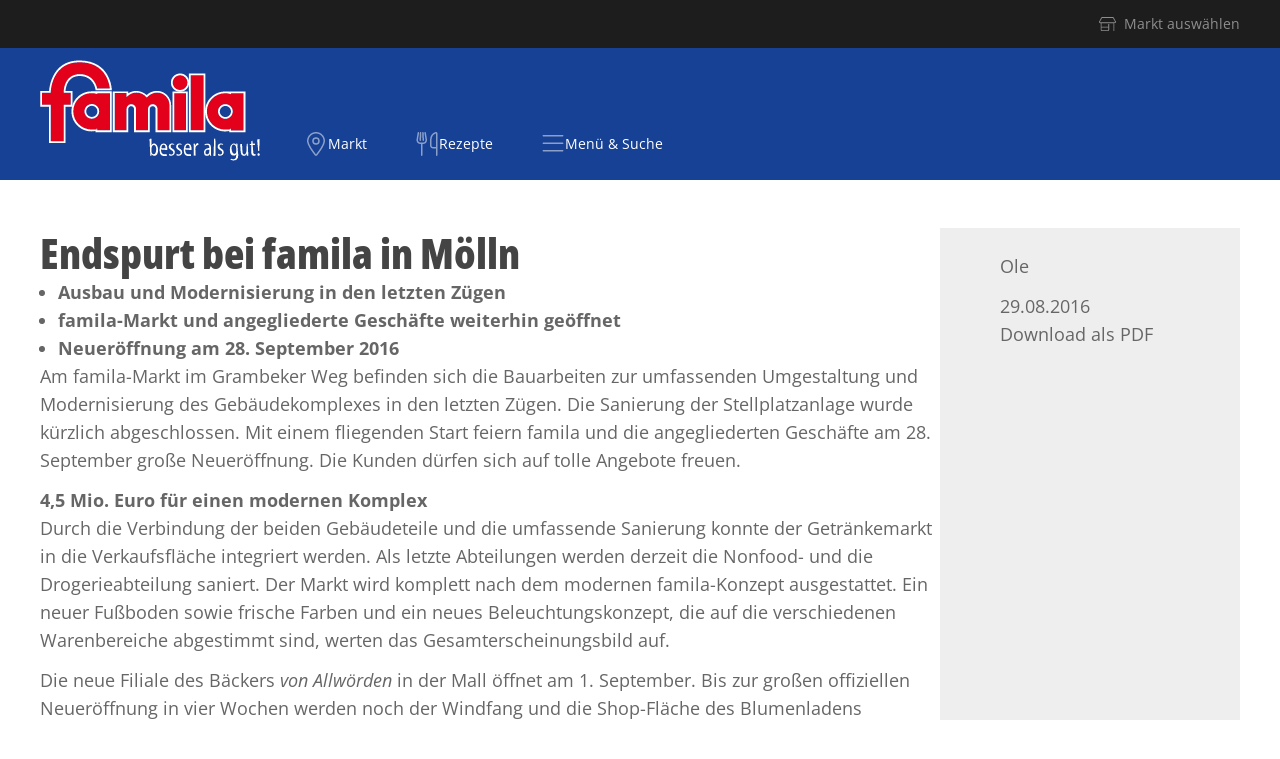

--- FILE ---
content_type: text/html; charset=UTF-8
request_url: https://www.famila-nordost.de/presse/endspurt-bei-famila-in-moelln/
body_size: 30171
content:
<!doctype html>
<html lang="de" prefix="og: https://ogp.me/ns#">
<head>
	<meta charset="UTF-8">
	<meta name="viewport" content="width=device-width, initial-scale=1">
	<link rel="profile" href="https://gmpg.org/xfn/11">
	

	
	<script>
	document.addEventListener( 'wpcf7mailsent', function( event ) {
		if ( event.detail.contactFormId == '171c214' ) {		// Formular-ID vom Gewinnspiel
			location = 'https://www.famila-nordost.de/gewinnspiel/12mann/erfolg/';
		}
	}, false );
	</script>

	<script data-cfasync="false" data-no-defer="1" data-no-minify="1" data-no-optimize="1">var ewww_webp_supported=!1;function check_webp_feature(A,e){var w;e=void 0!==e?e:function(){},ewww_webp_supported?e(ewww_webp_supported):((w=new Image).onload=function(){ewww_webp_supported=0<w.width&&0<w.height,e&&e(ewww_webp_supported)},w.onerror=function(){e&&e(!1)},w.src="data:image/webp;base64,"+{alpha:"UklGRkoAAABXRUJQVlA4WAoAAAAQAAAAAAAAAAAAQUxQSAwAAAARBxAR/Q9ERP8DAABWUDggGAAAABQBAJ0BKgEAAQAAAP4AAA3AAP7mtQAAAA=="}[A])}check_webp_feature("alpha");</script><script data-cfasync="false" data-no-defer="1" data-no-minify="1" data-no-optimize="1">var Arrive=function(c,w){"use strict";if(c.MutationObserver&&"undefined"!=typeof HTMLElement){var r,a=0,u=(r=HTMLElement.prototype.matches||HTMLElement.prototype.webkitMatchesSelector||HTMLElement.prototype.mozMatchesSelector||HTMLElement.prototype.msMatchesSelector,{matchesSelector:function(e,t){return e instanceof HTMLElement&&r.call(e,t)},addMethod:function(e,t,r){var a=e[t];e[t]=function(){return r.length==arguments.length?r.apply(this,arguments):"function"==typeof a?a.apply(this,arguments):void 0}},callCallbacks:function(e,t){t&&t.options.onceOnly&&1==t.firedElems.length&&(e=[e[0]]);for(var r,a=0;r=e[a];a++)r&&r.callback&&r.callback.call(r.elem,r.elem);t&&t.options.onceOnly&&1==t.firedElems.length&&t.me.unbindEventWithSelectorAndCallback.call(t.target,t.selector,t.callback)},checkChildNodesRecursively:function(e,t,r,a){for(var i,n=0;i=e[n];n++)r(i,t,a)&&a.push({callback:t.callback,elem:i}),0<i.childNodes.length&&u.checkChildNodesRecursively(i.childNodes,t,r,a)},mergeArrays:function(e,t){var r,a={};for(r in e)e.hasOwnProperty(r)&&(a[r]=e[r]);for(r in t)t.hasOwnProperty(r)&&(a[r]=t[r]);return a},toElementsArray:function(e){return e=void 0!==e&&("number"!=typeof e.length||e===c)?[e]:e}}),e=(l.prototype.addEvent=function(e,t,r,a){a={target:e,selector:t,options:r,callback:a,firedElems:[]};return this._beforeAdding&&this._beforeAdding(a),this._eventsBucket.push(a),a},l.prototype.removeEvent=function(e){for(var t,r=this._eventsBucket.length-1;t=this._eventsBucket[r];r--)e(t)&&(this._beforeRemoving&&this._beforeRemoving(t),(t=this._eventsBucket.splice(r,1))&&t.length&&(t[0].callback=null))},l.prototype.beforeAdding=function(e){this._beforeAdding=e},l.prototype.beforeRemoving=function(e){this._beforeRemoving=e},l),t=function(i,n){var o=new e,l=this,s={fireOnAttributesModification:!1};return o.beforeAdding(function(t){var e=t.target;e!==c.document&&e!==c||(e=document.getElementsByTagName("html")[0]);var r=new MutationObserver(function(e){n.call(this,e,t)}),a=i(t.options);r.observe(e,a),t.observer=r,t.me=l}),o.beforeRemoving(function(e){e.observer.disconnect()}),this.bindEvent=function(e,t,r){t=u.mergeArrays(s,t);for(var a=u.toElementsArray(this),i=0;i<a.length;i++)o.addEvent(a[i],e,t,r)},this.unbindEvent=function(){var r=u.toElementsArray(this);o.removeEvent(function(e){for(var t=0;t<r.length;t++)if(this===w||e.target===r[t])return!0;return!1})},this.unbindEventWithSelectorOrCallback=function(r){var a=u.toElementsArray(this),i=r,e="function"==typeof r?function(e){for(var t=0;t<a.length;t++)if((this===w||e.target===a[t])&&e.callback===i)return!0;return!1}:function(e){for(var t=0;t<a.length;t++)if((this===w||e.target===a[t])&&e.selector===r)return!0;return!1};o.removeEvent(e)},this.unbindEventWithSelectorAndCallback=function(r,a){var i=u.toElementsArray(this);o.removeEvent(function(e){for(var t=0;t<i.length;t++)if((this===w||e.target===i[t])&&e.selector===r&&e.callback===a)return!0;return!1})},this},i=new function(){var s={fireOnAttributesModification:!1,onceOnly:!1,existing:!1};function n(e,t,r){return!(!u.matchesSelector(e,t.selector)||(e._id===w&&(e._id=a++),-1!=t.firedElems.indexOf(e._id)))&&(t.firedElems.push(e._id),!0)}var c=(i=new t(function(e){var t={attributes:!1,childList:!0,subtree:!0};return e.fireOnAttributesModification&&(t.attributes=!0),t},function(e,i){e.forEach(function(e){var t=e.addedNodes,r=e.target,a=[];null!==t&&0<t.length?u.checkChildNodesRecursively(t,i,n,a):"attributes"===e.type&&n(r,i)&&a.push({callback:i.callback,elem:r}),u.callCallbacks(a,i)})})).bindEvent;return i.bindEvent=function(e,t,r){t=void 0===r?(r=t,s):u.mergeArrays(s,t);var a=u.toElementsArray(this);if(t.existing){for(var i=[],n=0;n<a.length;n++)for(var o=a[n].querySelectorAll(e),l=0;l<o.length;l++)i.push({callback:r,elem:o[l]});if(t.onceOnly&&i.length)return r.call(i[0].elem,i[0].elem);setTimeout(u.callCallbacks,1,i)}c.call(this,e,t,r)},i},o=new function(){var a={};function i(e,t){return u.matchesSelector(e,t.selector)}var n=(o=new t(function(){return{childList:!0,subtree:!0}},function(e,r){e.forEach(function(e){var t=e.removedNodes,e=[];null!==t&&0<t.length&&u.checkChildNodesRecursively(t,r,i,e),u.callCallbacks(e,r)})})).bindEvent;return o.bindEvent=function(e,t,r){t=void 0===r?(r=t,a):u.mergeArrays(a,t),n.call(this,e,t,r)},o};d(HTMLElement.prototype),d(NodeList.prototype),d(HTMLCollection.prototype),d(HTMLDocument.prototype),d(Window.prototype);var n={};return s(i,n,"unbindAllArrive"),s(o,n,"unbindAllLeave"),n}function l(){this._eventsBucket=[],this._beforeAdding=null,this._beforeRemoving=null}function s(e,t,r){u.addMethod(t,r,e.unbindEvent),u.addMethod(t,r,e.unbindEventWithSelectorOrCallback),u.addMethod(t,r,e.unbindEventWithSelectorAndCallback)}function d(e){e.arrive=i.bindEvent,s(i,e,"unbindArrive"),e.leave=o.bindEvent,s(o,e,"unbindLeave")}}(window,void 0),ewww_webp_supported=!1;function check_webp_feature(e,t){var r;ewww_webp_supported?t(ewww_webp_supported):((r=new Image).onload=function(){ewww_webp_supported=0<r.width&&0<r.height,t(ewww_webp_supported)},r.onerror=function(){t(!1)},r.src="data:image/webp;base64,"+{alpha:"UklGRkoAAABXRUJQVlA4WAoAAAAQAAAAAAAAAAAAQUxQSAwAAAARBxAR/Q9ERP8DAABWUDggGAAAABQBAJ0BKgEAAQAAAP4AAA3AAP7mtQAAAA==",animation:"UklGRlIAAABXRUJQVlA4WAoAAAASAAAAAAAAAAAAQU5JTQYAAAD/////AABBTk1GJgAAAAAAAAAAAAAAAAAAAGQAAABWUDhMDQAAAC8AAAAQBxAREYiI/gcA"}[e])}function ewwwLoadImages(e){if(e){for(var t=document.querySelectorAll(".batch-image img, .image-wrapper a, .ngg-pro-masonry-item a, .ngg-galleria-offscreen-seo-wrapper a"),r=0,a=t.length;r<a;r++)ewwwAttr(t[r],"data-src",t[r].getAttribute("data-webp")),ewwwAttr(t[r],"data-thumbnail",t[r].getAttribute("data-webp-thumbnail"));for(var i=document.querySelectorAll("div.woocommerce-product-gallery__image"),r=0,a=i.length;r<a;r++)ewwwAttr(i[r],"data-thumb",i[r].getAttribute("data-webp-thumb"))}for(var n=document.querySelectorAll("video"),r=0,a=n.length;r<a;r++)ewwwAttr(n[r],"poster",e?n[r].getAttribute("data-poster-webp"):n[r].getAttribute("data-poster-image"));for(var o,l=document.querySelectorAll("img.ewww_webp_lazy_load"),r=0,a=l.length;r<a;r++)e&&(ewwwAttr(l[r],"data-lazy-srcset",l[r].getAttribute("data-lazy-srcset-webp")),ewwwAttr(l[r],"data-srcset",l[r].getAttribute("data-srcset-webp")),ewwwAttr(l[r],"data-lazy-src",l[r].getAttribute("data-lazy-src-webp")),ewwwAttr(l[r],"data-src",l[r].getAttribute("data-src-webp")),ewwwAttr(l[r],"data-orig-file",l[r].getAttribute("data-webp-orig-file")),ewwwAttr(l[r],"data-medium-file",l[r].getAttribute("data-webp-medium-file")),ewwwAttr(l[r],"data-large-file",l[r].getAttribute("data-webp-large-file")),null!=(o=l[r].getAttribute("srcset"))&&!1!==o&&o.includes("R0lGOD")&&ewwwAttr(l[r],"src",l[r].getAttribute("data-lazy-src-webp"))),l[r].className=l[r].className.replace(/\bewww_webp_lazy_load\b/,"");for(var s=document.querySelectorAll(".ewww_webp"),r=0,a=s.length;r<a;r++)e?(ewwwAttr(s[r],"srcset",s[r].getAttribute("data-srcset-webp")),ewwwAttr(s[r],"src",s[r].getAttribute("data-src-webp")),ewwwAttr(s[r],"data-orig-file",s[r].getAttribute("data-webp-orig-file")),ewwwAttr(s[r],"data-medium-file",s[r].getAttribute("data-webp-medium-file")),ewwwAttr(s[r],"data-large-file",s[r].getAttribute("data-webp-large-file")),ewwwAttr(s[r],"data-large_image",s[r].getAttribute("data-webp-large_image")),ewwwAttr(s[r],"data-src",s[r].getAttribute("data-webp-src"))):(ewwwAttr(s[r],"srcset",s[r].getAttribute("data-srcset-img")),ewwwAttr(s[r],"src",s[r].getAttribute("data-src-img"))),s[r].className=s[r].className.replace(/\bewww_webp\b/,"ewww_webp_loaded");window.jQuery&&jQuery.fn.isotope&&jQuery.fn.imagesLoaded&&(jQuery(".fusion-posts-container-infinite").imagesLoaded(function(){jQuery(".fusion-posts-container-infinite").hasClass("isotope")&&jQuery(".fusion-posts-container-infinite").isotope()}),jQuery(".fusion-portfolio:not(.fusion-recent-works) .fusion-portfolio-wrapper").imagesLoaded(function(){jQuery(".fusion-portfolio:not(.fusion-recent-works) .fusion-portfolio-wrapper").isotope()}))}function ewwwWebPInit(e){ewwwLoadImages(e),ewwwNggLoadGalleries(e),document.arrive(".ewww_webp",function(){ewwwLoadImages(e)}),document.arrive(".ewww_webp_lazy_load",function(){ewwwLoadImages(e)}),document.arrive("videos",function(){ewwwLoadImages(e)}),"loading"==document.readyState?document.addEventListener("DOMContentLoaded",ewwwJSONParserInit):("undefined"!=typeof galleries&&ewwwNggParseGalleries(e),ewwwWooParseVariations(e))}function ewwwAttr(e,t,r){null!=r&&!1!==r&&e.setAttribute(t,r)}function ewwwJSONParserInit(){"undefined"!=typeof galleries&&check_webp_feature("alpha",ewwwNggParseGalleries),check_webp_feature("alpha",ewwwWooParseVariations)}function ewwwWooParseVariations(e){if(e)for(var t=document.querySelectorAll("form.variations_form"),r=0,a=t.length;r<a;r++){var i=t[r].getAttribute("data-product_variations"),n=!1;try{for(var o in i=JSON.parse(i))void 0!==i[o]&&void 0!==i[o].image&&(void 0!==i[o].image.src_webp&&(i[o].image.src=i[o].image.src_webp,n=!0),void 0!==i[o].image.srcset_webp&&(i[o].image.srcset=i[o].image.srcset_webp,n=!0),void 0!==i[o].image.full_src_webp&&(i[o].image.full_src=i[o].image.full_src_webp,n=!0),void 0!==i[o].image.gallery_thumbnail_src_webp&&(i[o].image.gallery_thumbnail_src=i[o].image.gallery_thumbnail_src_webp,n=!0),void 0!==i[o].image.thumb_src_webp&&(i[o].image.thumb_src=i[o].image.thumb_src_webp,n=!0));n&&ewwwAttr(t[r],"data-product_variations",JSON.stringify(i))}catch(e){}}}function ewwwNggParseGalleries(e){if(e)for(var t in galleries){var r=galleries[t];galleries[t].images_list=ewwwNggParseImageList(r.images_list)}}function ewwwNggLoadGalleries(e){e&&document.addEventListener("ngg.galleria.themeadded",function(e,t){window.ngg_galleria._create_backup=window.ngg_galleria.create,window.ngg_galleria.create=function(e,t){var r=$(e).data("id");return galleries["gallery_"+r].images_list=ewwwNggParseImageList(galleries["gallery_"+r].images_list),window.ngg_galleria._create_backup(e,t)}})}function ewwwNggParseImageList(e){for(var t in e){var r=e[t];if(void 0!==r["image-webp"]&&(e[t].image=r["image-webp"],delete e[t]["image-webp"]),void 0!==r["thumb-webp"]&&(e[t].thumb=r["thumb-webp"],delete e[t]["thumb-webp"]),void 0!==r.full_image_webp&&(e[t].full_image=r.full_image_webp,delete e[t].full_image_webp),void 0!==r.srcsets)for(var a in r.srcsets)nggSrcset=r.srcsets[a],void 0!==r.srcsets[a+"-webp"]&&(e[t].srcsets[a]=r.srcsets[a+"-webp"],delete e[t].srcsets[a+"-webp"]);if(void 0!==r.full_srcsets)for(var i in r.full_srcsets)nggFSrcset=r.full_srcsets[i],void 0!==r.full_srcsets[i+"-webp"]&&(e[t].full_srcsets[i]=r.full_srcsets[i+"-webp"],delete e[t].full_srcsets[i+"-webp"])}return e}check_webp_feature("alpha",ewwwWebPInit);</script>	<style>img:is([sizes="auto" i], [sizes^="auto," i]) { contain-intrinsic-size: 3000px 1500px }</style>
	

<title>Endspurt bei famila in Mölln | famila Nordost</title>
<meta name="description" content="Am famila-Markt im Grambeker Weg befinden sich die Bauarbeiten zur umfassenden Umgestaltung und Modernisierung des Gebäudekomplexes in den letzten Zügen. Die"/>
<meta name="robots" content="follow, index, max-snippet:-1, max-video-preview:-1, max-image-preview:large"/>
<link rel="canonical" href="https://www.famila-nordost.de/presse/endspurt-bei-famila-in-moelln/" />
<meta property="og:locale" content="de_DE" />
<meta property="og:type" content="article" />
<meta property="og:title" content="Endspurt bei famila in Mölln | famila Nordost" />
<meta property="og:description" content="Am famila-Markt im Grambeker Weg befinden sich die Bauarbeiten zur umfassenden Umgestaltung und Modernisierung des Gebäudekomplexes in den letzten Zügen. Die" />
<meta property="og:url" content="https://www.famila-nordost.de/presse/endspurt-bei-famila-in-moelln/" />
<meta property="og:site_name" content="famila Nordost" />
<meta property="article:publisher" content="https://www.facebook.com/famila.nordost/" />
<meta property="article:published_time" content="2016-08-29T08:29:17+02:00" />
<meta name="twitter:card" content="summary_large_image" />
<meta name="twitter:title" content="Endspurt bei famila in Mölln | famila Nordost" />
<meta name="twitter:description" content="Am famila-Markt im Grambeker Weg befinden sich die Bauarbeiten zur umfassenden Umgestaltung und Modernisierung des Gebäudekomplexes in den letzten Zügen. Die" />
<script type="application/ld+json" class="rank-math-schema-pro">{"@context":"https://schema.org","@graph":[{"@type":"Organization","@id":"https://www.famila-nordost.de/#organization","name":"famila Nordost","url":"https://www.famila-nordost.de","sameAs":["https://www.facebook.com/famila.nordost/","https://www.instagram.com/famila.nordost/"],"email":"a.hansen","logo":{"@type":"ImageObject","@id":"https://www.famila-nordost.de/#logo","url":"https://www.famila-nordost.de/wp-content/uploads/2023/04/famila_OT_RGB_claim_weiss.svg","contentUrl":"https://www.famila-nordost.de/wp-content/uploads/2023/04/famila_OT_RGB_claim_weiss.svg","caption":"famila Nordost","inLanguage":"de"}},{"@type":"WebSite","@id":"https://www.famila-nordost.de/#website","url":"https://www.famila-nordost.de","name":"famila Nordost","publisher":{"@id":"https://www.famila-nordost.de/#organization"},"inLanguage":"de"},{"@type":"BreadcrumbList","@id":"https://www.famila-nordost.de/presse/endspurt-bei-famila-in-moelln/#breadcrumb","itemListElement":[{"@type":"ListItem","position":"1","item":{"@id":"https://www.famila-nordost.de","name":"Startseite"}},{"@type":"ListItem","position":"2","item":{"@id":"https://www.famila-nordost.de/presse/endspurt-bei-famila-in-moelln/","name":"Endspurt bei famila in M\u00f6lln"}}]},{"@type":"WebPage","@id":"https://www.famila-nordost.de/presse/endspurt-bei-famila-in-moelln/#webpage","url":"https://www.famila-nordost.de/presse/endspurt-bei-famila-in-moelln/","name":"Endspurt bei famila in M\u00f6lln | famila Nordost","datePublished":"2016-08-29T08:29:17+02:00","dateModified":"2016-08-29T08:29:17+02:00","isPartOf":{"@id":"https://www.famila-nordost.de/#website"},"inLanguage":"de","breadcrumb":{"@id":"https://www.famila-nordost.de/presse/endspurt-bei-famila-in-moelln/#breadcrumb"}},{"@type":"Person","@id":"https://www.famila-nordost.de/author/o-ohrt/","name":"Ole","url":"https://www.famila-nordost.de/author/o-ohrt/","image":{"@type":"ImageObject","@id":"https://secure.gravatar.com/avatar/fa10c4f6710b38f44d30ab30aa0c642f38da82337357caac8260674cc8391363?s=96&amp;d=mm&amp;r=g","url":"https://secure.gravatar.com/avatar/fa10c4f6710b38f44d30ab30aa0c642f38da82337357caac8260674cc8391363?s=96&amp;d=mm&amp;r=g","caption":"Ole","inLanguage":"de"},"sameAs":["https://www.famila-nordost.de"],"worksFor":{"@id":"https://www.famila-nordost.de/#organization"}},{"@type":"NewsArticle","headline":"Endspurt bei famila in M\u00f6lln | famila Nordost","datePublished":"2016-08-29T08:29:17+02:00","dateModified":"2016-08-29T08:29:17+02:00","author":{"@id":"https://www.famila-nordost.de/author/o-ohrt/","name":"Ole"},"publisher":{"@id":"https://www.famila-nordost.de/#organization"},"description":"Am famila-Markt im Grambeker Weg befinden sich die Bauarbeiten zur umfassenden Umgestaltung und Modernisierung des Geb\u00e4udekomplexes in den letzten Z\u00fcgen. Die","name":"Endspurt bei famila in M\u00f6lln | famila Nordost","@id":"https://www.famila-nordost.de/presse/endspurt-bei-famila-in-moelln/#richSnippet","isPartOf":{"@id":"https://www.famila-nordost.de/presse/endspurt-bei-famila-in-moelln/#webpage"},"inLanguage":"de","mainEntityOfPage":{"@id":"https://www.famila-nordost.de/presse/endspurt-bei-famila-in-moelln/#webpage"}}]}</script>


<link rel='stylesheet' id='altcha-widget-styles-css' href='https://www.famila-nordost.de/wp-content/plugins/altcha-spam-protection/public/altcha.css?ver=1.26.3' media='all' />
<link rel='stylesheet' id='wp-block-library-css' href='https://www.famila-nordost.de/wp-includes/css/dist/block-library/style.min.css?ver=512c9af9dac2fca12ea6a51ab8bd6b00' media='all' />
<style id='filebird-block-filebird-gallery-style-inline-css'>
ul.filebird-block-filebird-gallery{margin:auto!important;padding:0!important;width:100%}ul.filebird-block-filebird-gallery.layout-grid{display:grid;grid-gap:20px;align-items:stretch;grid-template-columns:repeat(var(--columns),1fr);justify-items:stretch}ul.filebird-block-filebird-gallery.layout-grid li img{border:1px solid #ccc;box-shadow:2px 2px 6px 0 rgba(0,0,0,.3);height:100%;max-width:100%;-o-object-fit:cover;object-fit:cover;width:100%}ul.filebird-block-filebird-gallery.layout-masonry{-moz-column-count:var(--columns);-moz-column-gap:var(--space);column-gap:var(--space);-moz-column-width:var(--min-width);columns:var(--min-width) var(--columns);display:block;overflow:auto}ul.filebird-block-filebird-gallery.layout-masonry li{margin-bottom:var(--space)}ul.filebird-block-filebird-gallery li{list-style:none}ul.filebird-block-filebird-gallery li figure{height:100%;margin:0;padding:0;position:relative;width:100%}ul.filebird-block-filebird-gallery li figure figcaption{background:linear-gradient(0deg,rgba(0,0,0,.7),rgba(0,0,0,.3) 70%,transparent);bottom:0;box-sizing:border-box;color:#fff;font-size:.8em;margin:0;max-height:100%;overflow:auto;padding:3em .77em .7em;position:absolute;text-align:center;width:100%;z-index:2}ul.filebird-block-filebird-gallery li figure figcaption a{color:inherit}

</style>
<style id='global-styles-inline-css'>
:root{--wp--preset--aspect-ratio--square: 1;--wp--preset--aspect-ratio--4-3: 4/3;--wp--preset--aspect-ratio--3-4: 3/4;--wp--preset--aspect-ratio--3-2: 3/2;--wp--preset--aspect-ratio--2-3: 2/3;--wp--preset--aspect-ratio--16-9: 16/9;--wp--preset--aspect-ratio--9-16: 9/16;--wp--preset--color--black: #000000;--wp--preset--color--cyan-bluish-gray: #abb8c3;--wp--preset--color--white: #ffffff;--wp--preset--color--pale-pink: #f78da7;--wp--preset--color--vivid-red: #cf2e2e;--wp--preset--color--luminous-vivid-orange: #ff6900;--wp--preset--color--luminous-vivid-amber: #fcb900;--wp--preset--color--light-green-cyan: #7bdcb5;--wp--preset--color--vivid-green-cyan: #00d084;--wp--preset--color--pale-cyan-blue: #8ed1fc;--wp--preset--color--vivid-cyan-blue: #0693e3;--wp--preset--color--vivid-purple: #9b51e0;--wp--preset--gradient--vivid-cyan-blue-to-vivid-purple: linear-gradient(135deg,rgba(6,147,227,1) 0%,rgb(155,81,224) 100%);--wp--preset--gradient--light-green-cyan-to-vivid-green-cyan: linear-gradient(135deg,rgb(122,220,180) 0%,rgb(0,208,130) 100%);--wp--preset--gradient--luminous-vivid-amber-to-luminous-vivid-orange: linear-gradient(135deg,rgba(252,185,0,1) 0%,rgba(255,105,0,1) 100%);--wp--preset--gradient--luminous-vivid-orange-to-vivid-red: linear-gradient(135deg,rgba(255,105,0,1) 0%,rgb(207,46,46) 100%);--wp--preset--gradient--very-light-gray-to-cyan-bluish-gray: linear-gradient(135deg,rgb(238,238,238) 0%,rgb(169,184,195) 100%);--wp--preset--gradient--cool-to-warm-spectrum: linear-gradient(135deg,rgb(74,234,220) 0%,rgb(151,120,209) 20%,rgb(207,42,186) 40%,rgb(238,44,130) 60%,rgb(251,105,98) 80%,rgb(254,248,76) 100%);--wp--preset--gradient--blush-light-purple: linear-gradient(135deg,rgb(255,206,236) 0%,rgb(152,150,240) 100%);--wp--preset--gradient--blush-bordeaux: linear-gradient(135deg,rgb(254,205,165) 0%,rgb(254,45,45) 50%,rgb(107,0,62) 100%);--wp--preset--gradient--luminous-dusk: linear-gradient(135deg,rgb(255,203,112) 0%,rgb(199,81,192) 50%,rgb(65,88,208) 100%);--wp--preset--gradient--pale-ocean: linear-gradient(135deg,rgb(255,245,203) 0%,rgb(182,227,212) 50%,rgb(51,167,181) 100%);--wp--preset--gradient--electric-grass: linear-gradient(135deg,rgb(202,248,128) 0%,rgb(113,206,126) 100%);--wp--preset--gradient--midnight: linear-gradient(135deg,rgb(2,3,129) 0%,rgb(40,116,252) 100%);--wp--preset--font-size--small: 13px;--wp--preset--font-size--medium: 20px;--wp--preset--font-size--large: 36px;--wp--preset--font-size--x-large: 42px;--wp--preset--spacing--20: 0.44rem;--wp--preset--spacing--30: 0.67rem;--wp--preset--spacing--40: 1rem;--wp--preset--spacing--50: 1.5rem;--wp--preset--spacing--60: 2.25rem;--wp--preset--spacing--70: 3.38rem;--wp--preset--spacing--80: 5.06rem;--wp--preset--shadow--natural: 6px 6px 9px rgba(0, 0, 0, 0.2);--wp--preset--shadow--deep: 12px 12px 50px rgba(0, 0, 0, 0.4);--wp--preset--shadow--sharp: 6px 6px 0px rgba(0, 0, 0, 0.2);--wp--preset--shadow--outlined: 6px 6px 0px -3px rgba(255, 255, 255, 1), 6px 6px rgba(0, 0, 0, 1);--wp--preset--shadow--crisp: 6px 6px 0px rgba(0, 0, 0, 1);}:root { --wp--style--global--content-size: 800px;--wp--style--global--wide-size: 1200px; }:where(body) { margin: 0; }.wp-site-blocks > .alignleft { float: left; margin-right: 2em; }.wp-site-blocks > .alignright { float: right; margin-left: 2em; }.wp-site-blocks > .aligncenter { justify-content: center; margin-left: auto; margin-right: auto; }:where(.wp-site-blocks) > * { margin-block-start: 24px; margin-block-end: 0; }:where(.wp-site-blocks) > :first-child { margin-block-start: 0; }:where(.wp-site-blocks) > :last-child { margin-block-end: 0; }:root { --wp--style--block-gap: 24px; }:root :where(.is-layout-flow) > :first-child{margin-block-start: 0;}:root :where(.is-layout-flow) > :last-child{margin-block-end: 0;}:root :where(.is-layout-flow) > *{margin-block-start: 24px;margin-block-end: 0;}:root :where(.is-layout-constrained) > :first-child{margin-block-start: 0;}:root :where(.is-layout-constrained) > :last-child{margin-block-end: 0;}:root :where(.is-layout-constrained) > *{margin-block-start: 24px;margin-block-end: 0;}:root :where(.is-layout-flex){gap: 24px;}:root :where(.is-layout-grid){gap: 24px;}.is-layout-flow > .alignleft{float: left;margin-inline-start: 0;margin-inline-end: 2em;}.is-layout-flow > .alignright{float: right;margin-inline-start: 2em;margin-inline-end: 0;}.is-layout-flow > .aligncenter{margin-left: auto !important;margin-right: auto !important;}.is-layout-constrained > .alignleft{float: left;margin-inline-start: 0;margin-inline-end: 2em;}.is-layout-constrained > .alignright{float: right;margin-inline-start: 2em;margin-inline-end: 0;}.is-layout-constrained > .aligncenter{margin-left: auto !important;margin-right: auto !important;}.is-layout-constrained > :where(:not(.alignleft):not(.alignright):not(.alignfull)){max-width: var(--wp--style--global--content-size);margin-left: auto !important;margin-right: auto !important;}.is-layout-constrained > .alignwide{max-width: var(--wp--style--global--wide-size);}body .is-layout-flex{display: flex;}.is-layout-flex{flex-wrap: wrap;align-items: center;}.is-layout-flex > :is(*, div){margin: 0;}body .is-layout-grid{display: grid;}.is-layout-grid > :is(*, div){margin: 0;}body{padding-top: 0px;padding-right: 0px;padding-bottom: 0px;padding-left: 0px;}a:where(:not(.wp-element-button)){text-decoration: underline;}:root :where(.wp-element-button, .wp-block-button__link){background-color: #32373c;border-width: 0;color: #fff;font-family: inherit;font-size: inherit;line-height: inherit;padding: calc(0.667em + 2px) calc(1.333em + 2px);text-decoration: none;}.has-black-color{color: var(--wp--preset--color--black) !important;}.has-cyan-bluish-gray-color{color: var(--wp--preset--color--cyan-bluish-gray) !important;}.has-white-color{color: var(--wp--preset--color--white) !important;}.has-pale-pink-color{color: var(--wp--preset--color--pale-pink) !important;}.has-vivid-red-color{color: var(--wp--preset--color--vivid-red) !important;}.has-luminous-vivid-orange-color{color: var(--wp--preset--color--luminous-vivid-orange) !important;}.has-luminous-vivid-amber-color{color: var(--wp--preset--color--luminous-vivid-amber) !important;}.has-light-green-cyan-color{color: var(--wp--preset--color--light-green-cyan) !important;}.has-vivid-green-cyan-color{color: var(--wp--preset--color--vivid-green-cyan) !important;}.has-pale-cyan-blue-color{color: var(--wp--preset--color--pale-cyan-blue) !important;}.has-vivid-cyan-blue-color{color: var(--wp--preset--color--vivid-cyan-blue) !important;}.has-vivid-purple-color{color: var(--wp--preset--color--vivid-purple) !important;}.has-black-background-color{background-color: var(--wp--preset--color--black) !important;}.has-cyan-bluish-gray-background-color{background-color: var(--wp--preset--color--cyan-bluish-gray) !important;}.has-white-background-color{background-color: var(--wp--preset--color--white) !important;}.has-pale-pink-background-color{background-color: var(--wp--preset--color--pale-pink) !important;}.has-vivid-red-background-color{background-color: var(--wp--preset--color--vivid-red) !important;}.has-luminous-vivid-orange-background-color{background-color: var(--wp--preset--color--luminous-vivid-orange) !important;}.has-luminous-vivid-amber-background-color{background-color: var(--wp--preset--color--luminous-vivid-amber) !important;}.has-light-green-cyan-background-color{background-color: var(--wp--preset--color--light-green-cyan) !important;}.has-vivid-green-cyan-background-color{background-color: var(--wp--preset--color--vivid-green-cyan) !important;}.has-pale-cyan-blue-background-color{background-color: var(--wp--preset--color--pale-cyan-blue) !important;}.has-vivid-cyan-blue-background-color{background-color: var(--wp--preset--color--vivid-cyan-blue) !important;}.has-vivid-purple-background-color{background-color: var(--wp--preset--color--vivid-purple) !important;}.has-black-border-color{border-color: var(--wp--preset--color--black) !important;}.has-cyan-bluish-gray-border-color{border-color: var(--wp--preset--color--cyan-bluish-gray) !important;}.has-white-border-color{border-color: var(--wp--preset--color--white) !important;}.has-pale-pink-border-color{border-color: var(--wp--preset--color--pale-pink) !important;}.has-vivid-red-border-color{border-color: var(--wp--preset--color--vivid-red) !important;}.has-luminous-vivid-orange-border-color{border-color: var(--wp--preset--color--luminous-vivid-orange) !important;}.has-luminous-vivid-amber-border-color{border-color: var(--wp--preset--color--luminous-vivid-amber) !important;}.has-light-green-cyan-border-color{border-color: var(--wp--preset--color--light-green-cyan) !important;}.has-vivid-green-cyan-border-color{border-color: var(--wp--preset--color--vivid-green-cyan) !important;}.has-pale-cyan-blue-border-color{border-color: var(--wp--preset--color--pale-cyan-blue) !important;}.has-vivid-cyan-blue-border-color{border-color: var(--wp--preset--color--vivid-cyan-blue) !important;}.has-vivid-purple-border-color{border-color: var(--wp--preset--color--vivid-purple) !important;}.has-vivid-cyan-blue-to-vivid-purple-gradient-background{background: var(--wp--preset--gradient--vivid-cyan-blue-to-vivid-purple) !important;}.has-light-green-cyan-to-vivid-green-cyan-gradient-background{background: var(--wp--preset--gradient--light-green-cyan-to-vivid-green-cyan) !important;}.has-luminous-vivid-amber-to-luminous-vivid-orange-gradient-background{background: var(--wp--preset--gradient--luminous-vivid-amber-to-luminous-vivid-orange) !important;}.has-luminous-vivid-orange-to-vivid-red-gradient-background{background: var(--wp--preset--gradient--luminous-vivid-orange-to-vivid-red) !important;}.has-very-light-gray-to-cyan-bluish-gray-gradient-background{background: var(--wp--preset--gradient--very-light-gray-to-cyan-bluish-gray) !important;}.has-cool-to-warm-spectrum-gradient-background{background: var(--wp--preset--gradient--cool-to-warm-spectrum) !important;}.has-blush-light-purple-gradient-background{background: var(--wp--preset--gradient--blush-light-purple) !important;}.has-blush-bordeaux-gradient-background{background: var(--wp--preset--gradient--blush-bordeaux) !important;}.has-luminous-dusk-gradient-background{background: var(--wp--preset--gradient--luminous-dusk) !important;}.has-pale-ocean-gradient-background{background: var(--wp--preset--gradient--pale-ocean) !important;}.has-electric-grass-gradient-background{background: var(--wp--preset--gradient--electric-grass) !important;}.has-midnight-gradient-background{background: var(--wp--preset--gradient--midnight) !important;}.has-small-font-size{font-size: var(--wp--preset--font-size--small) !important;}.has-medium-font-size{font-size: var(--wp--preset--font-size--medium) !important;}.has-large-font-size{font-size: var(--wp--preset--font-size--large) !important;}.has-x-large-font-size{font-size: var(--wp--preset--font-size--x-large) !important;}
:root :where(.wp-block-pullquote){font-size: 1.5em;line-height: 1.6;}
</style>
<link rel='stylesheet' id='contact-form-7-css' href='https://www.famila-nordost.de/wp-content/plugins/contact-form-7/includes/css/styles.css?ver=6.1.2' media='all' />
<style id='hide_field_class_style-inline-css'>
.cfef-hidden , .cfef-hidden-step-field {
					display: none !important;
			 	}
.cfef-hidden {
					display: none !important;
			 	}
</style>
<link rel='stylesheet' id='mapsmarkerpro-css' href='https://www.famila-nordost.de/wp-content/plugins/maps-marker-pro/css/mapsmarkerpro.css?ver=4.31.1' media='all' />
<link rel='stylesheet' id='dnd-upload-cf7-css' href='https://www.famila-nordost.de/wp-content/plugins/drag-and-drop-upload-cf7-pro/assets/css/dnd-upload-cf7.css?ver=2.11.6' media='all' />
<link rel='stylesheet' id='hello-elementor-style-css' href='https://www.famila-nordost.de/wp-content/themes/hello-elementor/style.css?ver=512c9af9dac2fca12ea6a51ab8bd6b00' media='all' />
<link rel='stylesheet' id='child-style-css' href='https://www.famila-nordost.de/wp-content/themes/hello-elementor-child/style.css?ver=512c9af9dac2fca12ea6a51ab8bd6b00' media='all' />
<link rel='stylesheet' id='admin-head-css' href='https://www.famila-nordost.de/wp-content/themes/hello-elementor-child/style-admin.css?ver=512c9af9dac2fca12ea6a51ab8bd6b00' media='all' />
<link rel='stylesheet' id='hello-elementor-css' href='https://www.famila-nordost.de/wp-content/themes/hello-elementor/assets/css/reset.css?ver=3.4.4' media='all' />
<link rel='stylesheet' id='hello-elementor-theme-style-css' href='https://www.famila-nordost.de/wp-content/themes/hello-elementor/assets/css/theme.css?ver=3.4.4' media='all' />
<link rel='stylesheet' id='hello-elementor-header-footer-css' href='https://www.famila-nordost.de/wp-content/themes/hello-elementor/assets/css/header-footer.css?ver=3.4.4' media='all' />
<link rel='stylesheet' id='elementor-frontend-css' href='https://www.famila-nordost.de/wp-content/uploads/elementor/css/custom-frontend.min.css?ver=1766500415' media='all' />
<link rel='stylesheet' id='elementor-post-8-css' href='https://www.famila-nordost.de/wp-content/uploads/elementor/css/post-8.css?ver=1766500415' media='all' />
<link rel='stylesheet' id='asp-instances-css' href='https://www.famila-nordost.de/wp-content/cache/asp/style.instances-ho-po-no-da-co-au-se.css?ver=WQgcC5' media='all' />
<link rel='stylesheet' id='widget-image-css' href='https://www.famila-nordost.de/wp-content/plugins/elementor/assets/css/widget-image.min.css?ver=3.33.4' media='all' />
<link rel='stylesheet' id='widget-nav-menu-css' href='https://www.famila-nordost.de/wp-content/uploads/elementor/css/custom-pro-widget-nav-menu.min.css?ver=1766500415' media='all' />
<link rel='stylesheet' id='e-sticky-css' href='https://www.famila-nordost.de/wp-content/plugins/elementor-pro/assets/css/modules/sticky.min.css?ver=3.32.2' media='all' />
<link rel='stylesheet' id='widget-heading-css' href='https://www.famila-nordost.de/wp-content/plugins/elementor/assets/css/widget-heading.min.css?ver=3.33.4' media='all' />
<link rel='stylesheet' id='widget-divider-css' href='https://www.famila-nordost.de/wp-content/plugins/elementor/assets/css/widget-divider.min.css?ver=3.33.4' media='all' />
<link rel='stylesheet' id='e-animation-grow-css' href='https://www.famila-nordost.de/wp-content/plugins/elementor/assets/lib/animations/styles/e-animation-grow.min.css?ver=3.33.4' media='all' />
<link rel='stylesheet' id='widget-icon-list-css' href='https://www.famila-nordost.de/wp-content/uploads/elementor/css/custom-widget-icon-list.min.css?ver=1766500415' media='all' />
<link rel='stylesheet' id='widget-post-info-css' href='https://www.famila-nordost.de/wp-content/plugins/elementor-pro/assets/css/widget-post-info.min.css?ver=3.32.2' media='all' />
<link rel='stylesheet' id='elementor-icons-shared-0-css' href='https://www.famila-nordost.de/wp-content/plugins/elementor/assets/lib/font-awesome/css/fontawesome.min.css?ver=5.15.3' media='all' />
<link rel='stylesheet' id='elementor-icons-fa-regular-css' href='https://www.famila-nordost.de/wp-content/plugins/elementor/assets/lib/font-awesome/css/regular.min.css?ver=5.15.3' media='all' />
<link rel='stylesheet' id='elementor-icons-fa-solid-css' href='https://www.famila-nordost.de/wp-content/plugins/elementor/assets/lib/font-awesome/css/solid.min.css?ver=5.15.3' media='all' />
<link rel='stylesheet' id='elementor-icons-css' href='https://www.famila-nordost.de/wp-content/plugins/elementor/assets/lib/eicons/css/elementor-icons.min.css?ver=5.44.0' media='all' />
<link rel='stylesheet' id='filebird-elementor-frontend-css' href='https://www.famila-nordost.de/wp-content/plugins/filebird-pro/includes/PageBuilders/Elementor/assets/css/frontend.css?ver=6.4.9' media='all' />
<link rel='stylesheet' id='elementor-post-566-css' href='https://www.famila-nordost.de/wp-content/uploads/elementor/css/post-566.css?ver=1766500415' media='all' />
<link rel='stylesheet' id='elementor-post-85-css' href='https://www.famila-nordost.de/wp-content/uploads/elementor/css/post-85.css?ver=1766500415' media='all' />
<link rel='stylesheet' id='elementor-post-17487-css' href='https://www.famila-nordost.de/wp-content/uploads/elementor/css/post-17487.css?ver=1766500446' media='all' />
<link rel='stylesheet' id='tablepress-default-css' href='https://www.famila-nordost.de/wp-content/plugins/tablepress/css/build/default.css?ver=3.2.5' media='all' />
<link rel='stylesheet' id='borlabs-cookie-custom-css' href='https://www.famila-nordost.de/wp-content/cache/borlabs-cookie/1/borlabs-cookie-1-de.css?ver=3.3.22-72' media='all' />
<link rel='stylesheet' id='cf7cf-style-css' href='https://www.famila-nordost.de/wp-content/plugins/cf7-conditional-fields/style.css?ver=2.6.4' media='all' />
<link rel='stylesheet' id='elementor-icons-fa-brands-css' href='https://www.famila-nordost.de/wp-content/plugins/elementor/assets/lib/font-awesome/css/brands.min.css?ver=5.15.3' media='all' />
<script id="altcha-widget-custom-options-js-after">
(() => { window.ALTCHA_WIDGET_ATTRS = {"challengeurl":"https:\/\/www.famila-nordost.de\/wp-json\/altcha\/v1\/challenge","strings":"{\"error\":\"Verifizierung fehlgeschlagen. Bitte versuchen Sie es sp\\u00e4ter erneut.\",\"footer\":\"Gesch\\u00fctzt durch <a href=\\\"https:\\\/\\\/altcha.org\\\/\\\" target=\\\"_blank\\\">ALTCHA<\\\/a>\",\"label\":\"Ich bin kein Roboter\",\"verified\":\"\\u00dcberpr\\u00fcft\",\"verifying\":\"\\u00dcberpr\\u00fcfung...\",\"waitAlert\":\"\\u00dcberpr\\u00fcfung... Bitte warten.\"}","auto":"onfocus","delay":"1500","hidefooter":"1"}; })();
</script>
<script src="https://www.famila-nordost.de/wp-includes/js/jquery/jquery.min.js?ver=3.7.1" id="jquery-core-js"></script>
<script src="https://www.famila-nordost.de/wp-includes/js/jquery/jquery-migrate.min.js?ver=3.4.1" id="jquery-migrate-js"></script>
<script data-no-optimize="1" data-no-minify="1" data-cfasync="false" src="https://www.famila-nordost.de/wp-content/cache/borlabs-cookie/1/borlabs-cookie-config-de.json.js?ver=3.3.22-88" id="borlabs-cookie-config-js"></script>
<script data-no-optimize="1" data-no-minify="1" data-cfasync="false" src="https://www.famila-nordost.de/wp-content/plugins/borlabs-cookie/assets/javascript/borlabs-cookie-prioritize.min.js?ver=3.3.22" id="borlabs-cookie-prioritize-js"></script>
<link rel="https://api.w.org/" href="https://www.famila-nordost.de/wp-json/" /><link rel="alternate" title="JSON" type="application/json" href="https://www.famila-nordost.de/wp-json/wp/v2/presse/17113" /><link rel="alternate" title="oEmbed (JSON)" type="application/json+oembed" href="https://www.famila-nordost.de/wp-json/oembed/1.0/embed?url=https%3A%2F%2Fwww.famila-nordost.de%2Fpresse%2Fendspurt-bei-famila-in-moelln%2F" />
<link rel="alternate" title="oEmbed (XML)" type="text/xml+oembed" href="https://www.famila-nordost.de/wp-json/oembed/1.0/embed?url=https%3A%2F%2Fwww.famila-nordost.de%2Fpresse%2Fendspurt-bei-famila-in-moelln%2F&#038;format=xml" />
<style>/* CSS added by WP Meta and Date Remover*/.wp-block-post-author__name{display:none !important;} .wp-block-post-date{display:none !important;} .entry-meta {display:none !important;} .home .entry-meta { display: none; } .entry-footer {display:none !important;} .home .entry-footer { display: none; }</style><meta name="generator" content="Elementor 3.33.4; features: additional_custom_breakpoints; settings: css_print_method-external, google_font-disabled, font_display-swap">
<script>
window.onscroll = function() {
  var logo = document.getElementById('sitelogo'); 		// ID des Logos
  if (document.body.scrollTop > 110 || document.documentElement.scrollTop > 110) {
		logo.classList.add('shrink');
		logo.classList.remove('grow');
  } else {
		logo.classList.add('grow');
		logo.classList.remove("shrink");
  }
};
</script>
<script data-borlabs-cookie-script-blocker-ignore>
if ('0' === '1' && ('0' === '1' || '1' === '1')) {
    window['gtag_enable_tcf_support'] = true;
}
window.dataLayer = window.dataLayer || [];
if (typeof gtag !== 'function') {
    function gtag() {
        dataLayer.push(arguments);
    }
}
gtag('set', 'developer_id.dYjRjMm', true);
if ('0' === '1' || '1' === '1') {
    if (window.BorlabsCookieGoogleConsentModeDefaultSet !== true) {
        let getCookieValue = function (name) {
            return document.cookie.match('(^|;)\\s*' + name + '\\s*=\\s*([^;]+)')?.pop() || '';
        };
        let cookieValue = getCookieValue('borlabs-cookie-gcs');
        let consentsFromCookie = {};
        if (cookieValue !== '') {
            consentsFromCookie = JSON.parse(decodeURIComponent(cookieValue));
        }
        let defaultValues = {
            'ad_storage': 'denied',
            'ad_user_data': 'denied',
            'ad_personalization': 'denied',
            'analytics_storage': 'denied',
            'functionality_storage': 'denied',
            'personalization_storage': 'denied',
            'security_storage': 'denied',
            'wait_for_update': 500,
        };
        gtag('consent', 'default', { ...defaultValues, ...consentsFromCookie });
    }
    window.BorlabsCookieGoogleConsentModeDefaultSet = true;
    let borlabsCookieConsentChangeHandler = function () {
        window.dataLayer = window.dataLayer || [];
        if (typeof gtag !== 'function') { function gtag(){dataLayer.push(arguments);} }

        let getCookieValue = function (name) {
            return document.cookie.match('(^|;)\\s*' + name + '\\s*=\\s*([^;]+)')?.pop() || '';
        };
        let cookieValue = getCookieValue('borlabs-cookie-gcs');
        let consentsFromCookie = {};
        if (cookieValue !== '') {
            consentsFromCookie = JSON.parse(decodeURIComponent(cookieValue));
        }

        consentsFromCookie.analytics_storage = BorlabsCookie.Consents.hasConsent('google-analytics') ? 'granted' : 'denied';

        BorlabsCookie.CookieLibrary.setCookie(
            'borlabs-cookie-gcs',
            JSON.stringify(consentsFromCookie),
            BorlabsCookie.Settings.automaticCookieDomainAndPath.value ? '' : BorlabsCookie.Settings.cookieDomain.value,
            BorlabsCookie.Settings.cookiePath.value,
            BorlabsCookie.Cookie.getPluginCookie().expires,
            BorlabsCookie.Settings.cookieSecure.value,
            BorlabsCookie.Settings.cookieSameSite.value
        );
    }
    document.addEventListener('borlabs-cookie-consent-saved', borlabsCookieConsentChangeHandler);
    document.addEventListener('borlabs-cookie-handle-unblock', borlabsCookieConsentChangeHandler);
}
if ('0' === '1') {
    gtag("js", new Date());
    gtag("config", "G-4WWH8HVBWH", {"anonymize_ip": true});

    (function (w, d, s, i) {
        var f = d.getElementsByTagName(s)[0],
            j = d.createElement(s);
        j.async = true;
        j.src =
            "https://www.googletagmanager.com/gtag/js?id=" + i;
        f.parentNode.insertBefore(j, f);
    })(window, document, "script", "G-4WWH8HVBWH");
}
</script>			<style>
				.e-con.e-parent:nth-of-type(n+4):not(.e-lazyloaded):not(.e-no-lazyload),
				.e-con.e-parent:nth-of-type(n+4):not(.e-lazyloaded):not(.e-no-lazyload) * {
					background-image: none !important;
				}
				@media screen and (max-height: 1024px) {
					.e-con.e-parent:nth-of-type(n+3):not(.e-lazyloaded):not(.e-no-lazyload),
					.e-con.e-parent:nth-of-type(n+3):not(.e-lazyloaded):not(.e-no-lazyload) * {
						background-image: none !important;
					}
				}
				@media screen and (max-height: 640px) {
					.e-con.e-parent:nth-of-type(n+2):not(.e-lazyloaded):not(.e-no-lazyload),
					.e-con.e-parent:nth-of-type(n+2):not(.e-lazyloaded):not(.e-no-lazyload) * {
						background-image: none !important;
					}
				}
			</style>
			<noscript><style>.lazyload[data-src]{display:none !important;}</style></noscript><style>.lazyload{background-image:none !important;}.lazyload:before{background-image:none !important;}</style>
</head>



<body class="wp-singular presse-template-default single single-presse postid-17113 wp-custom-logo wp-embed-responsive wp-theme-hello-elementor wp-child-theme-hello-elementor-child hello-elementor-default elementor-default elementor-kit-8 elementor-page-17487">
<script data-cfasync="false" data-no-defer="1" data-no-minify="1" data-no-optimize="1">if(typeof ewww_webp_supported==="undefined"){var ewww_webp_supported=!1}if(ewww_webp_supported){document.body.classList.add("webp-support")}</script>


<a class="skip-link screen-reader-text" href="#content">Zum Inhalt springen</a>

		<header data-elementor-type="header" data-elementor-id="566" class="elementor elementor-566 elementor-location-header" data-elementor-post-type="elementor_library">
			<div class="elementor-element elementor-element-58911a2 preheader e-flex e-con-boxed e-con e-parent" data-id="58911a2" data-element_type="container" data-settings="{&quot;background_background&quot;:&quot;classic&quot;}">
					<div class="e-con-inner">
				<div class="elementor-element elementor-element-c4c5b97 elementor-widget elementor-widget-shortcode" data-id="c4c5b97" data-element_type="widget" data-widget_type="shortcode.default">
				<div class="elementor-widget-container">
							<div class="elementor-shortcode"><div id="preheader"><div class="ph-item" id="ph-marktaendern"><svg xmlns="http://www.w3.org/2000/svg" viewBox="0 0 640 512"><path d="M0 185.8c0-6.4 1.6-12.7 4.7-18.3L82.4 25C90.8 9.6 106.9 0 124.5 0h391c17.6 0 33.7 9.6 42.1 25l77.7 142.4c3.1 5.6 4.7 11.9 4.7 18.3c0 21.1-17.1 38.2-38.2 38.2H576V496c0 8.8-7.2 16-16 16s-16-7.2-16-16V224H96V352H352V272 256h32v16V464c0 26.5-21.5 48-48 48H112c-26.5 0-48-21.5-48-48V224H38.2C17.1 224 0 206.9 0 185.8zM80 192H560h41.8c3.4 0 6.2-2.8 6.2-6.2c0-1-.3-2.1-.8-3L529.6 40.3c-2.8-5.1-8.2-8.3-14-8.3h-391c-5.9 0-11.2 3.2-14 8.3L32.8 182.8c-.5 .9-.8 1.9-.8 3c0 3.4 2.8 6.2 6.2 6.2H80zM96 464c0 8.8 7.2 16 16 16H336c8.8 0 16-7.2 16-16V384H96v80z"/></svg><a href="https://www.famila-nordost.de/marktauswahl/">Markt auswählen</a></div></div></div>
						</div>
				</div>
					</div>
				</div>
		<header class="elementor-element elementor-element-cd7ec9c elementor-hidden-mobile_extra elementor-hidden-mobile e-flex e-con-boxed e-con e-parent" data-id="cd7ec9c" data-element_type="container" data-settings="{&quot;background_background&quot;:&quot;classic&quot;,&quot;sticky&quot;:&quot;top&quot;,&quot;sticky_on&quot;:[&quot;desktop&quot;,&quot;tablet&quot;],&quot;sticky_offset&quot;:0,&quot;sticky_effects_offset&quot;:0,&quot;sticky_anchor_link_offset&quot;:0}">
					<div class="e-con-inner">
		<div class="elementor-element elementor-element-93c37ce e-con-full e-flex e-con e-child" data-id="93c37ce" data-element_type="container">
				<div class="elementor-element elementor-element-99a5189 elementor-widget__width-inherit elementor-widget elementor-widget-theme-site-logo elementor-widget-image" data-id="99a5189" data-element_type="widget" id="sitelogo" data-widget_type="theme-site-logo.default">
				<div class="elementor-widget-container">
											<a href="https://www.famila-nordost.de">
			<img fetchpriority="high" width="422" height="194" src="https://www.famila-nordost.de/wp-content/uploads/2023/04/famila_OT_RGB_claim_weiss.svg" class="attachment-full size-full wp-image-26055" alt="Standard-Kit" title="Standard-Kit" />				</a>
											</div>
				</div>
				</div>
		<div class="elementor-element elementor-element-a6d0496 e-con-full e-flex e-con e-child" data-id="a6d0496" data-element_type="container">
				<div class="elementor-element elementor-element-0f8fa21 nav_item elementor-widget-tablet__width-initial elementor-hidden-desktop elementor-hidden-tablet_extra elementor-hidden-tablet elementor-hidden-mobile_extra elementor-hidden-mobile elementor-widget elementor-widget-button" data-id="0f8fa21" data-element_type="widget" data-widget_type="button.default">
				<div class="elementor-widget-container">
									<div class="elementor-button-wrapper">
					<a class="elementor-button elementor-button-link elementor-size-sm" href="https://www.famila-nordost.de/aktionen/">
						<span class="elementor-button-content-wrapper">
						<span class="elementor-button-icon">
				<svg xmlns="http://www.w3.org/2000/svg" viewBox="0 0 512 512"><path d="M416 44.2c0-7.2-8.8-10.8-13.8-5.5L378.4 63.9C336.5 108 282.7 138.4 224 151.5V328.5c58.7 13.1 112.5 43.4 154.4 87.6l23.8 25.1c5 5.3 13.8 1.7 13.8-5.5V44.2zM192 323.1V156.9c-5.8 .7-11.6 1.1-17.5 1.5L144.9 160l-.4 0H144 64c-17.7 0-32 14.3-32 32v96c0 17.7 14.3 32 32 32h80 .4l.4 0 29.7 1.6c5.8 .3 11.7 .8 17.5 1.5zM379 16.7c24.9-26.3 69-8.7 69 27.5V435.8c0 36.2-44.2 53.8-69 27.5l-23.8-25.1c-43.3-45.7-101-74.9-163.1-82.8V456c0 30.9-25.1 56-56 56H120c-30.9 0-56-25.1-56-56V352c-35.3 0-64-28.7-64-64V192c0-35.3 28.7-64 64-64l79.6 0 29.2-1.6c69.4-3.9 134.6-34.1 182.4-84.5L379 16.7zM96 352V456c0 13.3 10.7 24 24 24h16c13.3 0 24-10.7 24-24V352.9l-16.4-.9H96zM496 192c8.8 0 16 7.2 16 16v64c0 8.8-7.2 16-16 16s-16-7.2-16-16V208c0-8.8 7.2-16 16-16z"></path></svg>			</span>
									<span class="elementor-button-text">Aktionen</span>
					</span>
					</a>
				</div>
								</div>
				</div>
				<div class="elementor-element elementor-element-4f8f50a nav_item elementor-widget elementor-widget-button" data-id="4f8f50a" data-element_type="widget" data-widget_type="button.default">
				<div class="elementor-widget-container">
									<div class="elementor-button-wrapper">
					<a class="elementor-button elementor-button-link elementor-size-sm" href="https://www.famila-nordost.de/markt/" id="meinmarkt">
						<span class="elementor-button-content-wrapper">
						<span class="elementor-button-icon">
				<svg xmlns="http://www.w3.org/2000/svg" viewBox="0 0 384 512"><path d="M352 192c0-88.4-71.6-160-160-160S32 103.6 32 192c0 15.6 5.4 37 16.6 63.4c10.9 25.9 26.2 54 43.6 82.1c34.1 55.3 74.4 108.2 99.9 140c25.4-31.8 65.8-84.7 99.9-140c17.3-28.1 32.7-56.3 43.6-82.1C346.6 229 352 207.6 352 192zm32 0c0 87.4-117 243-168.3 307.2c-12.3 15.3-35.1 15.3-47.4 0C117 435 0 279.4 0 192C0 86 86 0 192 0S384 86 384 192zm-240 0a48 48 0 1 0 96 0 48 48 0 1 0 -96 0zm48 80a80 80 0 1 1 0-160 80 80 0 1 1 0 160z"></path></svg>			</span>
									<span class="elementor-button-text">Markt</span>
					</span>
					</a>
				</div>
								</div>
				</div>
				<div class="elementor-element elementor-element-562c0a1 nav_item elementor-widget elementor-widget-button" data-id="562c0a1" data-element_type="widget" data-widget_type="button.default">
				<div class="elementor-widget-container">
									<div class="elementor-button-wrapper">
					<a class="elementor-button elementor-button-link elementor-size-sm" href="https://www.famila-nordost.de/rezepte/">
						<span class="elementor-button-content-wrapper">
						<span class="elementor-button-icon">
				<svg xmlns="http://www.w3.org/2000/svg" viewBox="0 0 448 512"><path d="M42.6 .2c8.7 1.5 14.6 9.7 13.2 18.4L32.7 157.4c-.4 2.6-.7 5.2-.7 7.9V176c0 26.5 21.5 48 48 48h32 32c26.5 0 48-21.5 48-48V165.3c0-2.6-.2-5.3-.7-7.9L168.2 18.6c-1.5-8.7 4.4-17 13.2-18.4s17 4.4 18.4 13.2l23.1 138.8c.7 4.3 1.1 8.7 1.1 13.2V176c0 44.2-35.8 80-80 80H128V496c0 8.8-7.2 16-16 16s-16-7.2-16-16V256H80c-44.2 0-80-35.8-80-80V165.3c0-4.4 .4-8.8 1.1-13.2L24.2 13.4C25.7 4.7 33.9-1.2 42.6 .2zM88.8 0c8.8 .4 15.6 8 15.2 16.8l-8 160c-.4 8.8-8 15.6-16.8 15.2s-15.6-8-15.2-16.8l8-160C72.5 6.4 80-.4 88.8 0zm46.4 0C144-.4 151.5 6.4 152 15.2l8 160c.4 8.8-6.4 16.3-15.2 16.8s-16.3-6.4-16.8-15.2l-8-160C119.6 8 126.4 .5 135.2 0zM320 176V288c0 17.7 14.3 32 32 32h64V32.2l-.2 .1c-1.7 .4-6.7 1.5-14.3 4.6C391.4 41 379 47.8 367 58.2c-23.2 20.1-47 55.3-47 117.8zM416 0c17.7 0 32 14.3 32 32V320v16 16V496c0 8.8-7.2 16-16 16s-16-7.2-16-16V352H352c-35.3 0-64-28.7-64-64V176C288 32 400 0 416 0z"></path></svg>			</span>
									<span class="elementor-button-text">Rezepte</span>
					</span>
					</a>
				</div>
								</div>
				</div>
				<div class="elementor-element elementor-element-579c814 nav_item elementor-widget-tablet__width-initial elementor-widget elementor-widget-button" data-id="579c814" data-element_type="widget" data-settings="{&quot;_animation&quot;:&quot;none&quot;}" data-widget_type="button.default">
				<div class="elementor-widget-container">
									<div class="elementor-button-wrapper">
					<a class="elementor-button elementor-size-sm" role="button">
						<span class="elementor-button-content-wrapper">
						<span class="elementor-button-icon">
				<svg xmlns="http://www.w3.org/2000/svg" viewBox="0 0 448 512"><path d="M0 80c0-8.8 7.2-16 16-16H432c8.8 0 16 7.2 16 16s-7.2 16-16 16H16C7.2 96 0 88.8 0 80zM0 240c0-8.8 7.2-16 16-16H432c8.8 0 16 7.2 16 16s-7.2 16-16 16H16c-8.8 0-16-7.2-16-16zM448 400c0 8.8-7.2 16-16 16H16c-8.8 0-16-7.2-16-16s7.2-16 16-16H432c8.8 0 16 7.2 16 16z"></path></svg>			</span>
									<span class="elementor-button-text">Menü &amp; Suche</span>
					</span>
					</a>
				</div>
								</div>
				</div>
		<nav class="elementor-element elementor-element-12298c2 menu_content e-con-full e-flex e-con e-child" data-id="12298c2" data-element_type="container" data-settings="{&quot;background_background&quot;:&quot;classic&quot;}">
		<div class="elementor-element elementor-element-8bf59af e-flex e-con-boxed e-con e-child" data-id="8bf59af" data-element_type="container" data-settings="{&quot;background_background&quot;:&quot;classic&quot;}">
					<div class="e-con-inner">
				<div class="elementor-element elementor-element-d50eca6 elementor-widget__width-inherit elementor-widget elementor-widget-shortcode" data-id="d50eca6" data-element_type="widget" data-widget_type="shortcode.default">
				<div class="elementor-widget-container">
							<div class="elementor-shortcode"><div class="asp_w_container asp_w_container_2 asp_w_container_2_1" data-id="2" data-instance="1"><div class='asp_w asp_m asp_m_2 asp_m_2_1 wpdreams_asp_sc wpdreams_asp_sc-2 ajaxsearchpro asp_main_container asp_non_compact' data-id="2" data-name="Hauptsuche" data-instance="1" id='ajaxsearchpro2_1'><div class="probox"><div class='prosettings' style='display:none;' data-opened=0><div class='innericon'><svg xmlns="http://www.w3.org/2000/svg" width="22" height="22" viewBox="0 0 512 512"><polygon transform="rotate(90 256 256)" points="142.332,104.886 197.48,50 402.5,256 197.48,462 142.332,407.113 292.727,256"/></svg></div></div><div class='proinput'><form role="search" action='#' autocomplete="off" aria-label="Search form"><input type='search' class='orig' placeholder='Suchbegriff eingeben' name='phrase' value='' aria-label="Search input" autocomplete="off"/><input type='text' class='autocomplete' name='phrase' value='' aria-label="Search autocomplete input" aria-hidden="true" tabindex="-1" autocomplete="off" disabled/></form></div><button class='promagnifier' aria-label="Search magnifier button"><span class='asp_text_button hiddend'> Search </span><span class='innericon'><svg xmlns="http://www.w3.org/2000/svg" width="22" height="22" viewBox="0 0 512 512"><path d="M460.355 421.59l-106.51-106.512c20.04-27.553 31.884-61.437 31.884-98.037C385.73 124.935 310.792 50 218.685 50c-92.106 0-167.04 74.934-167.04 167.04 0 92.107 74.935 167.042 167.04 167.042 34.912 0 67.352-10.773 94.184-29.158L419.945 462l40.41-40.41zM100.63 217.04c0-65.095 52.96-118.055 118.056-118.055 65.098 0 118.057 52.96 118.057 118.056 0 65.097-52.96 118.057-118.057 118.057-65.096 0-118.055-52.96-118.055-118.056z"/></svg></span><span class="asp_clear"></span></button><div class='proloading'><div class="asp_loader"><div class="asp_loader-inner asp_ball-scale"><div></div></div></div></div><div class='proclose'><svg version="1.1" xmlns="http://www.w3.org/2000/svg" xmlns:xlink="http://www.w3.org/1999/xlink" x="0px" y="0px" width="512px" height="512px" viewBox="0 0 512 512" enable-background="new 0 0 512 512" xml:space="preserve"><polygon points="438.393,374.595 319.757,255.977 438.378,137.348 374.595,73.607 255.995,192.225 137.375,73.622 73.607,137.352 192.246,255.983 73.622,374.625 137.352,438.393 256.002,319.734 374.652,438.378 "/></svg></div></div></div><div class='asp_data_container' style="display:none !important;"><div class="asp_init_data" style="display:none !important;" id="asp_init_id_2_1" data-asp-id="2" data-asp-instance="1" data-aspdata="[base64]/cz17cGhyYXNlfSIsImVsZW1lbnRvcl91cmwiOiJodHRwczpcL1wvd3d3LmZhbWlsYS1ub3Jkb3N0LmRlXC8/YXNwX2xzPXtwaHJhc2V9IiwibWluV29yZExlbmd0aCI6Mn0sIndvb1Nob3AiOnsidXNlQWpheCI6MCwic2VsZWN0b3IiOiIjbWFpbiIsInVybCI6IiJ9fQ=="></div><div class='asp_hidden_data' style="display:none !important;"><div class='asp_item_overlay'><div class='asp_item_inner'><svg xmlns="http://www.w3.org/2000/svg" width="22" height="22" viewBox="0 0 512 512"><path d="M448.225 394.243l-85.387-85.385c16.55-26.08 26.146-56.986 26.146-90.094 0-92.99-75.652-168.64-168.643-168.64-92.988 0-168.64 75.65-168.64 168.64s75.65 168.64 168.64 168.64c31.466 0 60.94-8.67 86.176-23.734l86.14 86.142c36.755 36.754 92.355-18.783 55.57-55.57zm-344.233-175.48c0-64.155 52.192-116.35 116.35-116.35s116.353 52.194 116.353 116.35S284.5 335.117 220.342 335.117s-116.35-52.196-116.35-116.352zm34.463-30.26c34.057-78.9 148.668-69.75 170.248 12.863-43.482-51.037-119.984-56.532-170.248-12.862z"/></svg></div></div></div></div><div id='__original__ajaxsearchprores2_1' class='asp_w asp_r asp_r_2 asp_r_2_1 vertical ajaxsearchpro wpdreams_asp_sc wpdreams_asp_sc-2' data-id="2" data-instance="1"><div class="results"><div class="resdrg"></div></div><div class="asp_showmore_container"><p class='showmore'><a class='asp_showmore' role="button" href="https://www.famila-nordost.de">weitere Treffer ... <span></span></a></p><div class="asp_moreres_loader" style="display: none;"><div class="asp_moreres_loader-inner"></div></div></div><div class="asp_res_loader hiddend"><div class="asp_loader"><div class="asp_loader-inner asp_ball-scale"><div></div></div></div></div></div><div id='__original__ajaxsearchprosettings2_1' class="asp_w asp_ss asp_ss_2 asp_s asp_s_2 asp_s_2_1 wpdreams_asp_sc wpdreams_asp_sc-2 ajaxsearchpro searchsettings" data-id="2" data-instance="1"><form name='options' class="asp-fss-flex" aria-label="Search settings form" autocomplete = 'off'><input type="hidden" name="current_page_id" value="17113"><input type='hidden' name='qtranslate_lang' value='0'/><input type="hidden" name="filters_changed" value="0"><input type="hidden" name="filters_initial" value="1"><div style="clear:both;"></div></form></div></div></div>
						</div>
				</div>
					</div>
				</div>
		<div class="elementor-element elementor-element-0a2bc4e e-flex e-con-boxed e-con e-child" data-id="0a2bc4e" data-element_type="container" id="submenu" data-settings="{&quot;background_background&quot;:&quot;classic&quot;}">
					<div class="e-con-inner">
				<div class="elementor-element elementor-element-9841d48 elementor-widget__width-inherit hauptmenu elementor-nav-menu__text-align-aside elementor-widget elementor-widget-nav-menu" data-id="9841d48" data-element_type="widget" data-settings="{&quot;layout&quot;:&quot;dropdown&quot;,&quot;submenu_icon&quot;:{&quot;value&quot;:&quot;&lt;i class=\&quot;\&quot; aria-hidden=\&quot;true\&quot;&gt;&lt;\/i&gt;&quot;,&quot;library&quot;:&quot;&quot;}}" data-widget_type="nav-menu.default">
				<div class="elementor-widget-container">
								<nav class="elementor-nav-menu--dropdown elementor-nav-menu__container" aria-hidden="true">
				<ul id="menu-2-9841d48" class="elementor-nav-menu"><li class="notdesktop menu-item menu-item-type-post_type menu-item-object-page menu-item-12706"><a href="https://www.famila-nordost.de/markt/" class="elementor-item" tabindex="-1">Markt</a></li>
<li class="notdesktop menu-item menu-item-type-post_type menu-item-object-page menu-item-12708"><a href="https://www.famila-nordost.de/rezepte/" class="elementor-item" tabindex="-1">Rezepte</a></li>
<li class="aufklapper menu-item menu-item-type-custom menu-item-object-custom menu-item-has-children menu-item-8758"><a class="elementor-item" tabindex="-1">Mitmachen &#038; Entdecken</a>
<ul class="sub-menu elementor-nav-menu--dropdown">
	<li class="menu-item menu-item-type-post_type menu-item-object-page menu-item-509"><a href="https://www.famila-nordost.de/mitmachen/hier-leben/" class="elementor-sub-item" tabindex="-1">Hier leben</a></li>
	<li class="menu-item menu-item-type-post_type menu-item-object-page menu-item-35413"><a href="https://www.famila-nordost.de/mitmachen/treueaktion-chef-cuisine/" class="elementor-sub-item" tabindex="-1">Treueaktion Chef Cuisine</a></li>
	<li class="menu-item menu-item-type-post_type menu-item-object-page menu-item-24269"><a href="https://www.famila-nordost.de/mitmachen/nutri-score/" class="elementor-sub-item" tabindex="-1">Nutri-Score</a></li>
	<li class="menu-item menu-item-type-post_type menu-item-object-page menu-item-29104"><a href="https://www.famila-nordost.de/mitmachen/baederregelung/" class="elementor-sub-item" tabindex="-1">Übersicht Bäderregelung</a></li>
</ul>
</li>
<li class="aufklapper menu-item menu-item-type-custom menu-item-object-custom menu-item-has-children menu-item-8762"><a class="elementor-item" tabindex="-1">Service</a>
<ul class="sub-menu elementor-nav-menu--dropdown">
	<li class="menu-item menu-item-type-post_type menu-item-object-page menu-item-38261"><a href="https://www.famila-nordost.de/service/famila-app/" class="elementor-sub-item" tabindex="-1">famila GO</a></li>
	<li class="menu-item menu-item-type-post_type menu-item-object-page menu-item-533"><a href="https://www.famila-nordost.de/service/service-vor-ort/" class="elementor-sub-item" tabindex="-1">Service vor Ort</a></li>
	<li class="menu-item menu-item-type-post_type menu-item-object-page menu-item-24157"><a href="https://www.famila-nordost.de/service/ticketservice/" class="elementor-sub-item" tabindex="-1">Ticketservice</a></li>
	<li class="menu-item menu-item-type-post_type menu-item-object-page menu-item-508"><a href="https://www.famila-nordost.de/service/e-ladestationen/" class="elementor-sub-item" tabindex="-1">E-Ladestationen</a></li>
	<li class="menu-item menu-item-type-post_type menu-item-object-page menu-item-17553"><a href="https://www.famila-nordost.de/lieferservice/" class="elementor-sub-item" tabindex="-1">Lieferservice</a></li>
	<li class="menu-item menu-item-type-post_type menu-item-object-page menu-item-31618"><a href="https://www.famila-nordost.de/service/ikea-abholstationen/" class="elementor-sub-item" tabindex="-1">IKEA Abholstationen</a></li>
	<li class="menu-item menu-item-type-post_type menu-item-object-page menu-item-534"><a href="https://www.famila-nordost.de/service/faq/" class="elementor-sub-item" tabindex="-1">FAQ</a></li>
	<li class="menu-item menu-item-type-post_type menu-item-object-page menu-item-535"><a href="https://www.famila-nordost.de/service/scan-and-go/" class="elementor-sub-item" tabindex="-1">Scan &#038; Go</a></li>
	<li class="menu-item menu-item-type-post_type menu-item-object-page menu-item-8994"><a href="https://www.famila-nordost.de/service/kundenhinweise/" class="elementor-sub-item" tabindex="-1">Kundenhinweise</a></li>
</ul>
</li>
<li class="aufklapper menu-item menu-item-type-custom menu-item-object-custom menu-item-has-children menu-item-8760"><a class="elementor-item" tabindex="-1">Sortiment</a>
<ul class="sub-menu elementor-nav-menu--dropdown">
	<li class="menu-item menu-item-type-post_type menu-item-object-page menu-item-522"><a href="https://www.famila-nordost.de/sortiment/neu-im-sortiment/" class="elementor-sub-item" tabindex="-1">Neu im Sortiment</a></li>
	<li class="menu-item menu-item-type-custom menu-item-object-custom menu-item-8227"><a target="_blank" href="https://shop.fleischerei-famila.de/" class="elementor-sub-item" tabindex="-1">Fleisch-Shop</a></li>
	<li class="menu-item menu-item-type-custom menu-item-object-custom menu-item-8226"><a target="_blank" href="https://fisch.famila-nordost.de/" class="elementor-sub-item" tabindex="-1">Fisch-Shop</a></li>
	<li class="menu-item menu-item-type-post_type menu-item-object-page menu-item-8233"><a href="https://www.famila-nordost.de/sortiment/kaesebestellung/" class="elementor-sub-item" tabindex="-1">Käsebestellung</a></li>
	<li class="menu-item menu-item-type-post_type menu-item-object-post menu-item-27652"><a href="https://www.famila-nordost.de/wein-und-kaese/" class="elementor-sub-item" tabindex="-1">Wein und Käse</a></li>
	<li class="menu-item menu-item-type-post_type menu-item-object-page menu-item-515"><a href="https://www.famila-nordost.de/sortiment/obst-und-gemuese/" class="elementor-sub-item" tabindex="-1">Obst und Gemüse</a></li>
	<li class="menu-item menu-item-type-post_type menu-item-object-page menu-item-521"><a href="https://www.famila-nordost.de/sortiment/unsere-marken/" class="elementor-sub-item" tabindex="-1">Unsere Marken</a></li>
	<li class="menu-item menu-item-type-post_type menu-item-object-page menu-item-526"><a href="https://www.famila-nordost.de/sortiment/regionale-lieferanten/" class="elementor-sub-item" tabindex="-1">Regionale Lieferanten</a></li>
	<li class="menu-item menu-item-type-post_type menu-item-object-page menu-item-527"><a href="https://www.famila-nordost.de/sortiment/demeter/" class="elementor-sub-item" tabindex="-1">Demeter</a></li>
	<li class="menu-item menu-item-type-post_type menu-item-object-page menu-item-30357"><a href="https://www.famila-nordost.de/sortiment/bioland/" class="elementor-sub-item" tabindex="-1">Bioland</a></li>
	<li class="menu-item menu-item-type-post_type menu-item-object-page menu-item-8991"><a href="https://www.famila-nordost.de/sortiment/sushi/" class="elementor-sub-item" tabindex="-1">Sushi</a></li>
</ul>
</li>
<li class="aufklapper menu-item menu-item-type-custom menu-item-object-custom menu-item-has-children menu-item-8761"><a class="elementor-item" tabindex="-1">Verantwortung</a>
<ul class="sub-menu elementor-nav-menu--dropdown">
	<li class="menu-item menu-item-type-post_type menu-item-object-page menu-item-8993"><a href="https://www.famila-nordost.de/verantwortung/umwelt/" class="elementor-sub-item" tabindex="-1">Umwelt</a></li>
	<li class="menu-item menu-item-type-post_type menu-item-object-page menu-item-17474"><a href="https://www.famila-nordost.de/verantwortung/tierwohl/" class="elementor-sub-item" tabindex="-1">Tierwohl</a></li>
	<li class="menu-item menu-item-type-post_type menu-item-object-page menu-item-529"><a href="https://www.famila-nordost.de/verantwortung/soziales-engagement/" class="elementor-sub-item" tabindex="-1">Soziales Engagement</a></li>
	<li class="menu-item menu-item-type-post_type menu-item-object-page menu-item-8992"><a href="https://www.famila-nordost.de/verantwortung/sponsoring/" class="elementor-sub-item" tabindex="-1">Sponsoring</a></li>
</ul>
</li>
<li class="aufklapper menu-item menu-item-type-custom menu-item-object-custom menu-item-has-children menu-item-8763"><a class="elementor-item" tabindex="-1">Karriere</a>
<ul class="sub-menu elementor-nav-menu--dropdown">
	<li class="menu-item menu-item-type-post_type menu-item-object-page menu-item-8995"><a href="https://www.famila-nordost.de/karriere/aktuelles/" class="elementor-sub-item" tabindex="-1">Aktuelles</a></li>
	<li class="menu-item menu-item-type-post_type menu-item-object-page menu-item-537"><a href="https://www.famila-nordost.de/karriere/ausbildung/" class="elementor-sub-item" tabindex="-1">Ausbildung</a></li>
	<li class="menu-item menu-item-type-custom menu-item-object-custom menu-item-10947"><a target="_blank" href="https://www.bela-karriere.de/news-termine/" class="elementor-sub-item" tabindex="-1">Messe</a></li>
	<li class="menu-item menu-item-type-custom menu-item-object-custom menu-item-8996"><a target="_blank" href="https://www.bela-karriere.de/index.php?id=26" class="elementor-sub-item" tabindex="-1">Karriere-Portal</a></li>
	<li class="menu-item menu-item-type-custom menu-item-object-custom menu-item-8998"><a target="_blank" href="https://jobs.fleischerei-famila.de/" class="elementor-sub-item" tabindex="-1">Jobs in der Fleischerei</a></li>
</ul>
</li>
<li class="notdesktop menu-item menu-item-type-custom menu-item-object-custom menu-item-12709"><a href="https://www.famila-nordost.de/?s=sortiment" class="elementor-item" tabindex="-1">Suche</a></li>
</ul>			</nav>
						</div>
				</div>
					</div>
				</div>
				</nav>
				</div>
					</div>
				</header>
		<header class="elementor-element elementor-element-c8cd22a elementor-hidden-desktop elementor-hidden-tablet_extra elementor-hidden-tablet e-flex e-con-boxed e-con e-parent" data-id="c8cd22a" data-element_type="container" data-settings="{&quot;background_background&quot;:&quot;classic&quot;}">
					<div class="e-con-inner">
		<div class="elementor-element elementor-element-a60b054 e-con-full e-flex e-con e-child" data-id="a60b054" data-element_type="container">
				<div class="elementor-element elementor-element-4b7cacc elementor-widget__width-initial elementor-widget elementor-widget-theme-site-logo elementor-widget-image" data-id="4b7cacc" data-element_type="widget" data-widget_type="theme-site-logo.default">
				<div class="elementor-widget-container">
											<a href="https://www.famila-nordost.de">
			<img fetchpriority="high" width="422" height="194" src="https://www.famila-nordost.de/wp-content/uploads/2023/04/famila_OT_RGB_claim_weiss.svg" class="attachment-full size-full wp-image-26055" alt="Standard-Kit" title="Standard-Kit" />				</a>
											</div>
				</div>
				</div>
		<div class="elementor-element elementor-element-c74f3e7 e-con-full elementor-hidden-desktop elementor-hidden-tablet_extra elementor-hidden-tablet e-flex e-con e-child" data-id="c74f3e7" data-element_type="container">
				<div class="elementor-element elementor-element-b3d8bb9 elementor-widget__width-inherit elementor-nav-menu--stretch elementor-nav-menu__text-align-aside elementor-nav-menu--toggle elementor-nav-menu--burger elementor-widget elementor-widget-nav-menu" data-id="b3d8bb9" data-element_type="widget" data-settings="{&quot;layout&quot;:&quot;dropdown&quot;,&quot;submenu_icon&quot;:{&quot;value&quot;:&quot;&lt;i class=\&quot;fas fa-chevron-down\&quot; aria-hidden=\&quot;true\&quot;&gt;&lt;\/i&gt;&quot;,&quot;library&quot;:&quot;fa-solid&quot;},&quot;full_width&quot;:&quot;stretch&quot;,&quot;toggle&quot;:&quot;burger&quot;}" data-widget_type="nav-menu.default">
				<div class="elementor-widget-container">
							<div class="elementor-menu-toggle" role="button" tabindex="0" aria-label="Menü Umschalter" aria-expanded="false">
			<span class="elementor-menu-toggle__icon--open"><svg xmlns="http://www.w3.org/2000/svg" viewBox="0 0 448 512"><path d="M0 80c0-8.8 7.2-16 16-16H432c8.8 0 16 7.2 16 16s-7.2 16-16 16H16C7.2 96 0 88.8 0 80zM0 240c0-8.8 7.2-16 16-16H432c8.8 0 16 7.2 16 16s-7.2 16-16 16H16c-8.8 0-16-7.2-16-16zM448 400c0 8.8-7.2 16-16 16H16c-8.8 0-16-7.2-16-16s7.2-16 16-16H432c8.8 0 16 7.2 16 16z"></path></svg></span><span class="elementor-menu-toggle__icon--close"><svg xmlns="http://www.w3.org/2000/svg" viewBox="0 0 448 512"><path d="M420.7 36.7c6.2-6.2 16.4-6.2 22.6 0s6.2 16.4 0 22.6L246.6 256 443.3 452.7c6.2 6.2 6.2 16.4 0 22.6s-16.4 6.2-22.6 0L224 278.6 27.3 475.3c-6.2 6.2-16.4 6.2-22.6 0s-6.2-16.4 0-22.6L201.4 256 4.7 59.3c-6.2-6.2-6.2-16.4 0-22.6s16.4-6.2 22.6 0L224 233.4 420.7 36.7z"></path></svg></span>		</div>
					<nav class="elementor-nav-menu--dropdown elementor-nav-menu__container" aria-hidden="true">
				<ul id="menu-2-b3d8bb9" class="elementor-nav-menu"><li class="notdesktop menu-item menu-item-type-post_type menu-item-object-page menu-item-12706"><a href="https://www.famila-nordost.de/markt/" class="elementor-item" tabindex="-1">Markt</a></li>
<li class="notdesktop menu-item menu-item-type-post_type menu-item-object-page menu-item-12708"><a href="https://www.famila-nordost.de/rezepte/" class="elementor-item" tabindex="-1">Rezepte</a></li>
<li class="aufklapper menu-item menu-item-type-custom menu-item-object-custom menu-item-has-children menu-item-8758"><a class="elementor-item" tabindex="-1">Mitmachen &#038; Entdecken</a>
<ul class="sub-menu elementor-nav-menu--dropdown">
	<li class="menu-item menu-item-type-post_type menu-item-object-page menu-item-509"><a href="https://www.famila-nordost.de/mitmachen/hier-leben/" class="elementor-sub-item" tabindex="-1">Hier leben</a></li>
	<li class="menu-item menu-item-type-post_type menu-item-object-page menu-item-35413"><a href="https://www.famila-nordost.de/mitmachen/treueaktion-chef-cuisine/" class="elementor-sub-item" tabindex="-1">Treueaktion Chef Cuisine</a></li>
	<li class="menu-item menu-item-type-post_type menu-item-object-page menu-item-24269"><a href="https://www.famila-nordost.de/mitmachen/nutri-score/" class="elementor-sub-item" tabindex="-1">Nutri-Score</a></li>
	<li class="menu-item menu-item-type-post_type menu-item-object-page menu-item-29104"><a href="https://www.famila-nordost.de/mitmachen/baederregelung/" class="elementor-sub-item" tabindex="-1">Übersicht Bäderregelung</a></li>
</ul>
</li>
<li class="aufklapper menu-item menu-item-type-custom menu-item-object-custom menu-item-has-children menu-item-8762"><a class="elementor-item" tabindex="-1">Service</a>
<ul class="sub-menu elementor-nav-menu--dropdown">
	<li class="menu-item menu-item-type-post_type menu-item-object-page menu-item-38261"><a href="https://www.famila-nordost.de/service/famila-app/" class="elementor-sub-item" tabindex="-1">famila GO</a></li>
	<li class="menu-item menu-item-type-post_type menu-item-object-page menu-item-533"><a href="https://www.famila-nordost.de/service/service-vor-ort/" class="elementor-sub-item" tabindex="-1">Service vor Ort</a></li>
	<li class="menu-item menu-item-type-post_type menu-item-object-page menu-item-24157"><a href="https://www.famila-nordost.de/service/ticketservice/" class="elementor-sub-item" tabindex="-1">Ticketservice</a></li>
	<li class="menu-item menu-item-type-post_type menu-item-object-page menu-item-508"><a href="https://www.famila-nordost.de/service/e-ladestationen/" class="elementor-sub-item" tabindex="-1">E-Ladestationen</a></li>
	<li class="menu-item menu-item-type-post_type menu-item-object-page menu-item-17553"><a href="https://www.famila-nordost.de/lieferservice/" class="elementor-sub-item" tabindex="-1">Lieferservice</a></li>
	<li class="menu-item menu-item-type-post_type menu-item-object-page menu-item-31618"><a href="https://www.famila-nordost.de/service/ikea-abholstationen/" class="elementor-sub-item" tabindex="-1">IKEA Abholstationen</a></li>
	<li class="menu-item menu-item-type-post_type menu-item-object-page menu-item-534"><a href="https://www.famila-nordost.de/service/faq/" class="elementor-sub-item" tabindex="-1">FAQ</a></li>
	<li class="menu-item menu-item-type-post_type menu-item-object-page menu-item-535"><a href="https://www.famila-nordost.de/service/scan-and-go/" class="elementor-sub-item" tabindex="-1">Scan &#038; Go</a></li>
	<li class="menu-item menu-item-type-post_type menu-item-object-page menu-item-8994"><a href="https://www.famila-nordost.de/service/kundenhinweise/" class="elementor-sub-item" tabindex="-1">Kundenhinweise</a></li>
</ul>
</li>
<li class="aufklapper menu-item menu-item-type-custom menu-item-object-custom menu-item-has-children menu-item-8760"><a class="elementor-item" tabindex="-1">Sortiment</a>
<ul class="sub-menu elementor-nav-menu--dropdown">
	<li class="menu-item menu-item-type-post_type menu-item-object-page menu-item-522"><a href="https://www.famila-nordost.de/sortiment/neu-im-sortiment/" class="elementor-sub-item" tabindex="-1">Neu im Sortiment</a></li>
	<li class="menu-item menu-item-type-custom menu-item-object-custom menu-item-8227"><a target="_blank" href="https://shop.fleischerei-famila.de/" class="elementor-sub-item" tabindex="-1">Fleisch-Shop</a></li>
	<li class="menu-item menu-item-type-custom menu-item-object-custom menu-item-8226"><a target="_blank" href="https://fisch.famila-nordost.de/" class="elementor-sub-item" tabindex="-1">Fisch-Shop</a></li>
	<li class="menu-item menu-item-type-post_type menu-item-object-page menu-item-8233"><a href="https://www.famila-nordost.de/sortiment/kaesebestellung/" class="elementor-sub-item" tabindex="-1">Käsebestellung</a></li>
	<li class="menu-item menu-item-type-post_type menu-item-object-post menu-item-27652"><a href="https://www.famila-nordost.de/wein-und-kaese/" class="elementor-sub-item" tabindex="-1">Wein und Käse</a></li>
	<li class="menu-item menu-item-type-post_type menu-item-object-page menu-item-515"><a href="https://www.famila-nordost.de/sortiment/obst-und-gemuese/" class="elementor-sub-item" tabindex="-1">Obst und Gemüse</a></li>
	<li class="menu-item menu-item-type-post_type menu-item-object-page menu-item-521"><a href="https://www.famila-nordost.de/sortiment/unsere-marken/" class="elementor-sub-item" tabindex="-1">Unsere Marken</a></li>
	<li class="menu-item menu-item-type-post_type menu-item-object-page menu-item-526"><a href="https://www.famila-nordost.de/sortiment/regionale-lieferanten/" class="elementor-sub-item" tabindex="-1">Regionale Lieferanten</a></li>
	<li class="menu-item menu-item-type-post_type menu-item-object-page menu-item-527"><a href="https://www.famila-nordost.de/sortiment/demeter/" class="elementor-sub-item" tabindex="-1">Demeter</a></li>
	<li class="menu-item menu-item-type-post_type menu-item-object-page menu-item-30357"><a href="https://www.famila-nordost.de/sortiment/bioland/" class="elementor-sub-item" tabindex="-1">Bioland</a></li>
	<li class="menu-item menu-item-type-post_type menu-item-object-page menu-item-8991"><a href="https://www.famila-nordost.de/sortiment/sushi/" class="elementor-sub-item" tabindex="-1">Sushi</a></li>
</ul>
</li>
<li class="aufklapper menu-item menu-item-type-custom menu-item-object-custom menu-item-has-children menu-item-8761"><a class="elementor-item" tabindex="-1">Verantwortung</a>
<ul class="sub-menu elementor-nav-menu--dropdown">
	<li class="menu-item menu-item-type-post_type menu-item-object-page menu-item-8993"><a href="https://www.famila-nordost.de/verantwortung/umwelt/" class="elementor-sub-item" tabindex="-1">Umwelt</a></li>
	<li class="menu-item menu-item-type-post_type menu-item-object-page menu-item-17474"><a href="https://www.famila-nordost.de/verantwortung/tierwohl/" class="elementor-sub-item" tabindex="-1">Tierwohl</a></li>
	<li class="menu-item menu-item-type-post_type menu-item-object-page menu-item-529"><a href="https://www.famila-nordost.de/verantwortung/soziales-engagement/" class="elementor-sub-item" tabindex="-1">Soziales Engagement</a></li>
	<li class="menu-item menu-item-type-post_type menu-item-object-page menu-item-8992"><a href="https://www.famila-nordost.de/verantwortung/sponsoring/" class="elementor-sub-item" tabindex="-1">Sponsoring</a></li>
</ul>
</li>
<li class="aufklapper menu-item menu-item-type-custom menu-item-object-custom menu-item-has-children menu-item-8763"><a class="elementor-item" tabindex="-1">Karriere</a>
<ul class="sub-menu elementor-nav-menu--dropdown">
	<li class="menu-item menu-item-type-post_type menu-item-object-page menu-item-8995"><a href="https://www.famila-nordost.de/karriere/aktuelles/" class="elementor-sub-item" tabindex="-1">Aktuelles</a></li>
	<li class="menu-item menu-item-type-post_type menu-item-object-page menu-item-537"><a href="https://www.famila-nordost.de/karriere/ausbildung/" class="elementor-sub-item" tabindex="-1">Ausbildung</a></li>
	<li class="menu-item menu-item-type-custom menu-item-object-custom menu-item-10947"><a target="_blank" href="https://www.bela-karriere.de/news-termine/" class="elementor-sub-item" tabindex="-1">Messe</a></li>
	<li class="menu-item menu-item-type-custom menu-item-object-custom menu-item-8996"><a target="_blank" href="https://www.bela-karriere.de/index.php?id=26" class="elementor-sub-item" tabindex="-1">Karriere-Portal</a></li>
	<li class="menu-item menu-item-type-custom menu-item-object-custom menu-item-8998"><a target="_blank" href="https://jobs.fleischerei-famila.de/" class="elementor-sub-item" tabindex="-1">Jobs in der Fleischerei</a></li>
</ul>
</li>
<li class="notdesktop menu-item menu-item-type-custom menu-item-object-custom menu-item-12709"><a href="https://www.famila-nordost.de/?s=sortiment" class="elementor-item" tabindex="-1">Suche</a></li>
</ul>			</nav>
						</div>
				</div>
				</div>
					</div>
				</header>
				</header>
				<div data-elementor-type="single-post" data-elementor-id="17487" class="elementor elementor-17487 elementor-location-single post-17113 presse type-presse status-publish hentry" data-elementor-post-type="elementor_library">
			<div class="elementor-element elementor-element-618a961 e-flex e-con-boxed e-con e-parent" data-id="618a961" data-element_type="container">
					<div class="e-con-inner">
		<div class="elementor-element elementor-element-8de58d7 e-con-full e-flex e-con e-child" data-id="8de58d7" data-element_type="container">
				<div class="elementor-element elementor-element-137fa14f elementor-widget elementor-widget-heading" data-id="137fa14f" data-element_type="widget" data-widget_type="heading.default">
				<div class="elementor-widget-container">
					<h1 class="elementor-heading-title elementor-size-default">Endspurt bei famila in Mölln</h1>				</div>
				</div>
				<div class="elementor-element elementor-element-97e7877 elementor-widget elementor-widget-theme-post-content" data-id="97e7877" data-element_type="widget" data-widget_type="theme-post-content.default">
				<div class="elementor-widget-container">
					<ul>
<li><strong>Ausbau und Modernisierung in den letzten Zügen</strong></li>
<li><strong>famila-Markt und angegliederte Geschäfte weiterhin geöffnet</strong></li>
<li><strong>Neueröffnung am 28. September 2016</strong></li>
</ul>
<p>Am famila-Markt im Grambeker Weg befinden sich die Bauarbeiten zur umfassenden Umgestaltung und Modernisierung des Gebäudekomplexes in den letzten Zügen. Die Sanierung der Stellplatzanlage wurde kürzlich abgeschlossen. Mit einem fliegenden Start feiern famila und die angegliederten Geschäfte am 28. September große Neueröffnung. Die Kunden dürfen sich auf tolle Angebote freuen.</p>
<p><strong>4,5 Mio. Euro für einen modernen Komplex<br />
</strong>Durch die Verbindung der beiden Gebäudeteile und die umfassende Sanierung konnte der Getränkemarkt in die Verkaufsfläche integriert werden. Als letzte Abteilungen werden derzeit die Nonfood- und die Drogerieabteilung saniert. Der Markt wird komplett nach dem modernen famila-Konzept ausgestattet. Ein neuer Fußboden sowie frische Farben und ein neues Beleuchtungskonzept, die auf die verschiedenen Warenbereiche abgestimmt sind, werten das Gesamterscheinungsbild auf.</p>
<p>Die neue Filiale des Bäckers <em>von Allwörden</em> in der Mall öffnet am 1. September. Bis zur großen offiziellen Neueröffnung in vier Wochen werden noch der Windfang und die Shop-Fläche des Blumenladens fertiggestellt sowie teilweise überdachte Stellplätze für Fahrräder erstellt. „Unsere Kunden erwartet ein völlig neues Einkaufserlebnis“, sagt famila Warenhausleiter Rene Pietschmann. „Wir haben viel bewegt. Jetzt geht es in den Endspurt.“</p>
<p><strong>Für einen entspannten Einkauf von Beginn an<br />
</strong>Die Stellplätze wurden neu asphaltiert und markiert. Mit einer Komfortbreite von 2,80 Metern ermöglichen sie ein bequemes Ein- und Ausparken sowie Verstauen der Einkäufe. Für Menschen mit Behinderung und Eltern mit Kindern sind eingangsnah Stellplätze ausgewiesen. Die Einkaufswagen gibt es pfandfrei. An der Kasse können Kunden mit ihrer EC-Karte bis zu 200 Euro Bargeld kostenlos von ihrem Konto abheben. Als ein Service-Highlight gibt es in der Kassenzone zudem vier Self-Scanning-Kassen. „Bei kleinen Einkäufen kann diese Form des Kassierens etwas Zeit sparen“, ergänzt Rene Pietschmann. „Und für Fragen ist stets ein Mitarbeiter in der Nähe.“</p>
<p><strong>Vielfalt unter einem Dach<br />
</strong>Die Mieter in der Mall, das sind der Bäcker <em>von Allwörden</em> mit einem großzügigen Cafésitzbereich, das Haarstudio <em>Katrin</em>, der Blumenshop <em>Grünzeug</em>, <em>Tedi</em>, der Schuh- und Schlüsseldienst und ein Geldausgabeautomat der <em>Sparkasse</em>, runden das Angebot von famila ab.</p>
<p><strong>Das Unternehmen<br />
</strong>Die famila-Handelsmarkt Kiel GmbH &amp; Co. KG wurde 1974 in Kiel gegründet und gehört zur Bartels-Langness-Unternehmensgruppe. famila-Nordost betreibt 82 Warenhäuser im norddeutschen Raum. Mit rund 7.000 Mitarbeitern zählt das Unternehmen zu den größten Arbeitgebern der Region. Das Warenhaus in Mölln gibt es seit 1977. famila hat den ehemaligen Intermarché-Markt 2004 übernommen. Der letzte größere Umbau war im Jahr 2005. Gegenwärtig sind 75 Mitarbeiter/innen und drei Azubis beschäftigt.</p>
				</div>
				</div>
				<div class="elementor-element elementor-element-b593c3b elementor-align-justify elementor-widget elementor-widget-button" data-id="b593c3b" data-element_type="widget" data-widget_type="button.default">
				<div class="elementor-widget-container">
									<div class="elementor-button-wrapper">
					<a class="elementor-button elementor-button-link elementor-size-sm" href="https://www.famila-nordost.de/presse/#pressemitteilungen">
						<span class="elementor-button-content-wrapper">
						<span class="elementor-button-icon">
				<i aria-hidden="true" class="fas fa-arrow-left"></i>			</span>
									<span class="elementor-button-text">zurück</span>
					</span>
					</a>
				</div>
								</div>
				</div>
				</div>
		<div class="elementor-element elementor-element-1264478 e-con-full e-flex e-con e-child" data-id="1264478" data-element_type="container" data-settings="{&quot;background_background&quot;:&quot;classic&quot;}">
				<div class="elementor-element elementor-element-8ec0db7 elementor-align-left elementor-icon-list--layout-traditional elementor-list-item-link-full_width elementor-widget elementor-widget-icon-list" data-id="8ec0db7" data-element_type="widget" data-widget_type="icon-list.default">
				<div class="elementor-widget-container">
							<ul class="elementor-icon-list-items">
							<li class="elementor-icon-list-item">
											<a href="mailto:presse@famila-nordost.de">

												<span class="elementor-icon-list-icon">
							<i aria-hidden="true" class="far fa-user"></i>						</span>
										<span class="elementor-icon-list-text">Ole</span>
											</a>
									</li>
								<li class="elementor-icon-list-item">
											<span class="elementor-icon-list-icon">
							<i aria-hidden="true" class="far fa-calendar"></i>						</span>
										<span class="elementor-icon-list-text">29.08.2016</span>
									</li>
						</ul>
						</div>
				</div>
				<div class="elementor-element elementor-element-495ad64 elementor-align-left elementor-widget elementor-widget-post-info" data-id="495ad64" data-element_type="widget" id="download" data-widget_type="post-info.default">
				<div class="elementor-widget-container">
							<ul class="elementor-icon-list-items elementor-post-info">
								<li class="elementor-icon-list-item elementor-repeater-item-52fadc7">
										<span class="elementor-icon-list-icon">
								<i aria-hidden="true" class="far fa-file-pdf"></i>							</span>
									<span class="elementor-icon-list-text elementor-post-info__item elementor-post-info__item--type-custom">
										Download als PDF					</span>
								</li>
				</ul>
						</div>
				</div>
				</div>
					</div>
				</div>
				</div>
				<footer data-elementor-type="footer" data-elementor-id="85" class="elementor elementor-85 elementor-location-footer" data-elementor-post-type="elementor_library">
			<div class="elementor-element elementor-element-42b9604 e-flex e-con-boxed e-con e-parent" data-id="42b9604" data-element_type="container" data-settings="{&quot;background_background&quot;:&quot;classic&quot;}">
					<div class="e-con-inner">
		<div class="elementor-element elementor-element-9abf05a e-con-full e-flex e-con e-child" data-id="9abf05a" data-element_type="container">
				<div class="elementor-element elementor-element-6d54755 elementor-widget elementor-widget-heading" data-id="6d54755" data-element_type="widget" data-widget_type="heading.default">
				<div class="elementor-widget-container">
					<span class="elementor-heading-title elementor-size-default"><a href="https://www.famila-nordost.de/unternehmen/">Unternehmen</a></span>				</div>
				</div>
				<div class="elementor-element elementor-element-f5c4bfe elementor-widget-divider--view-line elementor-widget elementor-widget-divider" data-id="f5c4bfe" data-element_type="widget" data-widget_type="divider.default">
				<div class="elementor-widget-container">
							<div class="elementor-divider">
			<span class="elementor-divider-separator">
						</span>
		</div>
						</div>
				</div>
				<div class="elementor-element elementor-element-b6dd7cc elementor-widget elementor-widget-heading" data-id="b6dd7cc" data-element_type="widget" data-widget_type="heading.default">
				<div class="elementor-widget-container">
					<span class="elementor-heading-title elementor-size-default"><a href="https://www.bela-karriere.de/index.php?id=26" target="_blank">Karriere</a></span>				</div>
				</div>
				<div class="elementor-element elementor-element-b3b0337 elementor-widget-divider--view-line elementor-widget elementor-widget-divider" data-id="b3b0337" data-element_type="widget" data-widget_type="divider.default">
				<div class="elementor-widget-container">
							<div class="elementor-divider">
			<span class="elementor-divider-separator">
						</span>
		</div>
						</div>
				</div>
				<div class="elementor-element elementor-element-1d6859e elementor-widget elementor-widget-heading" data-id="1d6859e" data-element_type="widget" data-widget_type="heading.default">
				<div class="elementor-widget-container">
					<span class="elementor-heading-title elementor-size-default"><a href="https://www.famila-nordost.de/presse/">Presse</a></span>				</div>
				</div>
				</div>
		<div class="elementor-element elementor-element-0319143 e-con-full e-flex e-con e-child" data-id="0319143" data-element_type="container">
				<div class="elementor-element elementor-element-f9fa563 elementor-widget elementor-widget-heading" data-id="f9fa563" data-element_type="widget" data-widget_type="heading.default">
				<div class="elementor-widget-container">
					<span class="elementor-heading-title elementor-size-default"><a href="https://www.famila-nordost.de/compliance/">Compliance</a></span>				</div>
				</div>
				<div class="elementor-element elementor-element-d42f799 elementor-widget-divider--view-line elementor-widget elementor-widget-divider" data-id="d42f799" data-element_type="widget" data-widget_type="divider.default">
				<div class="elementor-widget-container">
							<div class="elementor-divider">
			<span class="elementor-divider-separator">
						</span>
		</div>
						</div>
				</div>
				<div class="elementor-element elementor-element-f72bf14 elementor-widget elementor-widget-heading" data-id="f72bf14" data-element_type="widget" data-widget_type="heading.default">
				<div class="elementor-widget-container">
					<span class="elementor-heading-title elementor-size-default"><a href="https://www.famila-nordost.de/impressum/">Impressum</a></span>				</div>
				</div>
				<div class="elementor-element elementor-element-6a4ba57 elementor-widget-divider--view-line elementor-widget elementor-widget-divider" data-id="6a4ba57" data-element_type="widget" data-widget_type="divider.default">
				<div class="elementor-widget-container">
							<div class="elementor-divider">
			<span class="elementor-divider-separator">
						</span>
		</div>
						</div>
				</div>
				<div class="elementor-element elementor-element-1855106 elementor-widget elementor-widget-heading" data-id="1855106" data-element_type="widget" data-widget_type="heading.default">
				<div class="elementor-widget-container">
					<span class="elementor-heading-title elementor-size-default"><a href="https://www.famila-nordost.de/datenschutz/">Datenschutz</a></span>				</div>
				</div>
				</div>
		<div class="elementor-element elementor-element-e3125fc e-con-full e-flex e-con e-child" data-id="e3125fc" data-element_type="container">
				<div class="elementor-element elementor-element-92e5f44 elementor-widget elementor-widget-heading" data-id="92e5f44" data-element_type="widget" data-widget_type="heading.default">
				<div class="elementor-widget-container">
					<span class="elementor-heading-title elementor-size-default"><a href="https://www.famila-nordost.de/kontakt/">Kontakt</a></span>				</div>
				</div>
				<div class="elementor-element elementor-element-a808747 elementor-widget-divider--view-line elementor-widget elementor-widget-divider" data-id="a808747" data-element_type="widget" data-widget_type="divider.default">
				<div class="elementor-widget-container">
							<div class="elementor-divider">
			<span class="elementor-divider-separator">
						</span>
		</div>
						</div>
				</div>
				</div>
		<div class="elementor-element elementor-element-8bc2142 e-con-full e-flex e-con e-child" data-id="8bc2142" data-element_type="container">
		<div class="elementor-element elementor-element-59de0d9 e-flex e-con-boxed e-con e-child" data-id="59de0d9" data-element_type="container">
					<div class="e-con-inner">
				<div class="elementor-element elementor-element-2590d85 elementor-widget__width-auto elementor-view-default elementor-widget elementor-widget-icon" data-id="2590d85" data-element_type="widget" data-widget_type="icon.default">
				<div class="elementor-widget-container">
							<div class="elementor-icon-wrapper">
			<a class="elementor-icon elementor-animation-grow" href="https://www.facebook.com/famila.nordost/" target="_blank">
			<i aria-hidden="true" class="fab fa-facebook-f"></i>			</a>
		</div>
						</div>
				</div>
				<div class="elementor-element elementor-element-d754f2b elementor-widget__width-auto elementor-view-default elementor-widget elementor-widget-icon" data-id="d754f2b" data-element_type="widget" data-widget_type="icon.default">
				<div class="elementor-widget-container">
							<div class="elementor-icon-wrapper">
			<a class="elementor-icon elementor-animation-grow" href="https://www.instagram.com/famila.nordost/" target="_blank">
			<i aria-hidden="true" class="fab fa-instagram"></i>			</a>
		</div>
						</div>
				</div>
				<div class="elementor-element elementor-element-03c2fb4 elementor-widget__width-auto elementor-view-default elementor-widget elementor-widget-icon" data-id="03c2fb4" data-element_type="widget" data-widget_type="icon.default">
				<div class="elementor-widget-container">
							<div class="elementor-icon-wrapper">
			<a class="elementor-icon elementor-animation-grow" href="https://www.tiktok.com/@famila.nordost" target="_blank">
			<svg xmlns="http://www.w3.org/2000/svg" viewBox="0 0 448 512"><path d="M448,209.91a210.06,210.06,0,0,1-122.77-39.25V349.38A162.55,162.55,0,1,1,185,188.31V278.2a74.62,74.62,0,1,0,52.23,71.18V0l88,0a121.18,121.18,0,0,0,1.86,22.17h0A122.18,122.18,0,0,0,381,102.39a121.43,121.43,0,0,0,67,20.14Z"></path></svg>			</a>
		</div>
						</div>
				</div>
					</div>
				</div>
		<div class="elementor-element elementor-element-31f0a72 e-flex e-con-boxed e-con e-child" data-id="31f0a72" data-element_type="container">
					<div class="e-con-inner">
				<div class="elementor-element elementor-element-aaac788 elementor-widget elementor-widget-text-editor" data-id="aaac788" data-element_type="widget" data-widget_type="text-editor.default">
				<div class="elementor-widget-container">
									<p>Kundenservice<br />Mo – Fr 8.00 – 17.00 Uhr</p>								</div>
				</div>
					</div>
				</div>
		<div class="elementor-element elementor-element-93cd391 e-flex e-con-boxed e-con e-child" data-id="93cd391" data-element_type="container">
					<div class="e-con-inner">
				<div class="elementor-element elementor-element-4bb454d elementor-widget__width-auto elementor-view-default elementor-widget elementor-widget-icon" data-id="4bb454d" data-element_type="widget" data-widget_type="icon.default">
				<div class="elementor-widget-container">
							<div class="elementor-icon-wrapper">
			<div class="elementor-icon elementor-animation-grow">
			<i aria-hidden="true" class="fas fa-phone-alt"></i>			</div>
		</div>
						</div>
				</div>
				<div class="elementor-element elementor-element-a9619af elementor-widget__width-auto elementor-widget elementor-widget-text-editor" data-id="a9619af" data-element_type="widget" data-widget_type="text-editor.default">
				<div class="elementor-widget-container">
									<p>0800 777 22 33</p>								</div>
				</div>
					</div>
				</div>
				</div>
					</div>
				</div>
				</footer>
		







<script type="speculationrules">
{"prefetch":[{"source":"document","where":{"and":[{"href_matches":"\/*"},{"not":{"href_matches":["\/wp-*.php","\/wp-admin\/*","\/wp-content\/uploads\/*","\/wp-content\/*","\/wp-content\/plugins\/*","\/wp-content\/themes\/hello-elementor-child\/*","\/wp-content\/themes\/hello-elementor\/*","\/*\\?(.+)"]}},{"not":{"selector_matches":"a[rel~=\"nofollow\"]"}},{"not":{"selector_matches":".no-prefetch, .no-prefetch a"}}]},"eagerness":"conservative"}]}
</script>
<style type="text/css">
</style>
    <script>
    document.addEventListener('DOMContentLoaded', function() {
        // Initialisierung für alle Felder mit der Klasse walcf7-datepicker
        if (typeof jQuery !== 'undefined' && typeof jQuery.fn.datetimepicker !== 'undefined') {
            jQuery('.walcf7-datetimepicker').datetimepicker({
                minDate: new Date(Date.now() + 2 * 24 * 60 * 60 * 1000), // 2 Tage ab heute
                maxDate: new Date(Date.now() + 30 * 24 * 60 * 60 * 1000), // 30 Tage ab heute
                // timepicker: false // falls nur Datum benötigt wird
            });
        }
    });
    </script>
    	<script>
	(function () {
		function tryPlayMuted(video) {
			if (!video) return;
			video.muted = true;
			video.setAttribute('muted', '');
			video.setAttribute('playsinline', '');
			video.setAttribute('autoplay', '');

			if (!video.paused) return;

			const p = video.play();
			if (p && typeof p.then === 'function') {
				p.catch(err => {
					console.debug('Autoplay (muted) fehlgeschlagen:', err);
				});
			}
		}

		const FEED_SEL = '#sb_instagram, .sb_instagram, .sbi, .sb-feed';
		const VIDEO_SEL = 'video, .sbi_video video, .sbi-item video';

		function scanExisting(container) {
			container.querySelectorAll(VIDEO_SEL).forEach(tryPlayMuted);
		}

		function observe(container) {
			const mo = new MutationObserver(muts => {
				muts.forEach(m => {
					m.addedNodes.forEach(node => {
						if (!(node instanceof Element)) return;
						if (node.matches && node.matches(VIDEO_SEL)) {
							tryPlayMuted(node);
						} else if (node.querySelectorAll) {
							node.querySelectorAll(VIDEO_SEL).forEach(tryPlayMuted);
						}
					});
				});
			});
			mo.observe(container, { childList: true, subtree: true });
		}

		function hookLightboxAutoplay() {
			const mo = new MutationObserver(muts => {
				muts.forEach(m => {
					m.addedNodes.forEach(node => {
						if (!(node instanceof Element)) return;
						if (node.matches && (node.matches('.sbi_lightbox, #sbi_lightbox') || node.id === 'sbi_lightbox')) {
							const v = node.querySelector(VIDEO_SEL);
							if (v) tryPlayMuted(v);
						} else {
							const v2 = node.querySelector && node.querySelector('.sbi_lightbox ' + VIDEO_SEL);
							if (v2) tryPlayMuted(v2);
						}
					});
				});
			});
			mo.observe(document.documentElement, { childList: true, subtree: true });
		}

		document.addEventListener('DOMContentLoaded', function () {
			const containers = document.querySelectorAll(FEED_SEL);
			containers.forEach(c => {
				scanExisting(c);
				observe(c);
			});
			hookLightboxAutoplay();
		});
	})();
	</script>
    <script type="module" src="https://www.famila-nordost.de/wp-content/plugins/borlabs-cookie/assets/javascript/borlabs-cookie.min.js?ver=3.3.22" id="borlabs-cookie-core-js-module" data-cfasync="false" data-no-minify="1" data-no-optimize="1"></script>
		<div class='asp_hidden_data' id="asp_hidden_data" style="display: none !important;">
			<svg style="position:absolute" height="0" width="0">
				<filter id="aspblur">
					<feGaussianBlur in="SourceGraphic" stdDeviation="4"/>
				</filter>
			</svg>
			<svg style="position:absolute" height="0" width="0">
				<filter id="no_aspblur"></filter>
			</svg>
		</div>
		<div data-nosnippet data-borlabs-cookie-consent-required='true' id='BorlabsCookieBox'></div><div id='BorlabsCookieWidget' class='brlbs-cmpnt-container'></div>			<script>
				const lazyloadRunObserver = () => {
					const lazyloadBackgrounds = document.querySelectorAll( `.e-con.e-parent:not(.e-lazyloaded)` );
					const lazyloadBackgroundObserver = new IntersectionObserver( ( entries ) => {
						entries.forEach( ( entry ) => {
							if ( entry.isIntersecting ) {
								let lazyloadBackground = entry.target;
								if( lazyloadBackground ) {
									lazyloadBackground.classList.add( 'e-lazyloaded' );
								}
								lazyloadBackgroundObserver.unobserve( entry.target );
							}
						});
					}, { rootMargin: '200px 0px 200px 0px' } );
					lazyloadBackgrounds.forEach( ( lazyloadBackground ) => {
						lazyloadBackgroundObserver.observe( lazyloadBackground );
					} );
				};
				const events = [
					'DOMContentLoaded',
					'elementor/lazyload/observe',
				];
				events.forEach( ( event ) => {
					document.addEventListener( event, lazyloadRunObserver );
				} );
			</script>
			<script async defer type="module" src="https://www.famila-nordost.de/wp-content/plugins/altcha-spam-protection/public/altcha.min.js?ver=1.26.3" id="altcha-widget-js"></script>
<script src="https://www.famila-nordost.de/wp-content/plugins/altcha-spam-protection/public/script.js?ver=1.26.3" id="altcha-widget-wp-js"></script>
<script id="eio-lazy-load-js-before">
var eio_lazy_vars = {"exactdn_domain":"","skip_autoscale":0,"threshold":0,"use_dpr":1};
</script>
<script src="https://www.famila-nordost.de/wp-content/plugins/ewww-image-optimizer/includes/lazysizes.min.js?ver=821" id="eio-lazy-load-js" async data-wp-strategy="async"></script>
<script src="https://www.famila-nordost.de/wp-content/plugins/altcha-spam-protection/public/custom.js?ver=1.26.3" id="altcha-widget-custom-js"></script>
<script src="https://www.famila-nordost.de/wp-includes/js/dist/hooks.min.js?ver=4d63a3d491d11ffd8ac6" id="wp-hooks-js"></script>
<script src="https://www.famila-nordost.de/wp-includes/js/dist/i18n.min.js?ver=5e580eb46a90c2b997e6" id="wp-i18n-js"></script>
<script id="wp-i18n-js-after">
wp.i18n.setLocaleData( { 'text direction\u0004ltr': [ 'ltr' ] } );
</script>
<script src="https://www.famila-nordost.de/wp-content/plugins/contact-form-7/includes/swv/js/index.js?ver=6.1.2" id="swv-js"></script>
<script id="contact-form-7-js-translations">
( function( domain, translations ) {
	var localeData = translations.locale_data[ domain ] || translations.locale_data.messages;
	localeData[""].domain = domain;
	wp.i18n.setLocaleData( localeData, domain );
} )( "contact-form-7", {"translation-revision-date":"2025-10-26 03:28:49+0000","generator":"GlotPress\/4.0.3","domain":"messages","locale_data":{"messages":{"":{"domain":"messages","plural-forms":"nplurals=2; plural=n != 1;","lang":"de"},"This contact form is placed in the wrong place.":["Dieses Kontaktformular wurde an der falschen Stelle platziert."],"Error:":["Fehler:"]}},"comment":{"reference":"includes\/js\/index.js"}} );
</script>
<script id="contact-form-7-js-before">
var wpcf7 = {
    "api": {
        "root": "https:\/\/www.famila-nordost.de\/wp-json\/",
        "namespace": "contact-form-7\/v1"
    },
    "cached": 1
};
</script>
<script src="https://www.famila-nordost.de/wp-content/plugins/contact-form-7/includes/js/index.js?ver=6.1.2" id="contact-form-7-js"></script>
<script src="https://www.famila-nordost.de/wp-content/plugins/extensions-for-elementor-form/assets/js/inputmask/jquery.mask.min.js?ver=1769128927" id="fme-jquery-mask-min-js"></script>
<script src="https://www.famila-nordost.de/wp-content/plugins/extensions-for-elementor-form/assets/js/inputmask/otherform-mask.js?ver=1769128927" id="fme-otherform-mask-js"></script>
<script id="custom-script-js-extra">
var wpdata = {"object_id":"17113","site_url":"https:\/\/www.famila-nordost.de"};
</script>
<script src="https://www.famila-nordost.de/wp-content/plugins/wp-meta-and-date-remover/assets/js/inspector.js?ver=1.1" id="custom-script-js"></script>
<script src="https://www.famila-nordost.de/wp-content/plugins/drag-and-drop-upload-cf7-pro/assets/js/codedropz-uploader-min.js?ver=2.11.6" id="codedropz-uploader-js"></script>
<script id="dnd-upload-cf7-js-extra">
var dnd_cf7_uploader = {"ajax_url":"https:\/\/www.famila-nordost.de\/wp-admin\/admin-ajax.php","nonce":"ae5aab788b","drag_n_drop_upload":{"text":"Dateien in dieses Feld ziehen","or_separator":"oder","browse":"Dateien ausw\u00e4hlen","server_max_error":"Die hochgeladene Datei \u00fcberschreitet die maximale Upload-Gr\u00f6\u00dfe Ihres Servers.","large_file":"Die Datei \u00fcberscheitet das Upload Limit!","invalid_type":"Die Hochgeladene Datei ist f\u00fcr diesen Dateityp nicht erlaubt."},"parallel_uploads":"2","max_total_size":"100MB","chunks":"","chunk_size":"10000","err_message":{"maxNumFiles":"Die maximale Anzahl von %s Dateien ist erreicht.","maxTotalSize":"Die Gesamtgr\u00f6\u00dfe der Datei(en) \u00fcbersteigt die maximale Gr\u00f6\u00dfe von %s.","maxUploadLimit":"Hinweis: Einige der Dateien konnten nicht hochgeladen werden. Nur %s Dateien sind erlaubt."},"heading_tag":"h3","disable_btn_submission":"","preview_layout":"default","image_preview":"1","dnd_text_counter":"of","delete_text":"l\u00f6sche...","remove_text":"Entfernen","delete_files_on_failed":"1","theme":""};
</script>
<script src="https://www.famila-nordost.de/wp-content/plugins/drag-and-drop-upload-cf7-pro/assets/js/dnd-upload-cf7.js?ver=2.11.6" id="dnd-upload-cf7-js"></script>
<script src="https://www.famila-nordost.de/wp-content/themes/hello-elementor/assets/js/hello-frontend.js?ver=3.4.4" id="hello-theme-frontend-js"></script>
<script src="https://www.famila-nordost.de/wp-content/plugins/elementor/assets/js/webpack.runtime.min.js?ver=3.33.4" id="elementor-webpack-runtime-js"></script>
<script id="elementor-frontend-modules-js-before">
(function() {
    const allFbWidgets = document.querySelectorAll('div.elementor-widget[data-widget_type^="facebook"]');
    for (let fb of allFbWidgets) {
        fb.dataset.widget_type = 'brlabs_' + fb.dataset.widget_type;
    }
})();
(function() {
    const allYtWidgets = document.querySelectorAll('div.elementor-widget-video[data-widget_type^="video."][data-settings*="youtube_url"]');
    for (let yt of allYtWidgets) {
        if (yt.dataset.brlbsUnblocked === 'true') {
            continue;
        }
        yt.dataset.widget_type = 'brlbs_' + yt.dataset.widget_type;
        yt.dataset.settings = yt.dataset.settings.replace('show_image_overlay', 'brlbs_dont_show_image_overlay');
    }
})();
(function() {
    window.addEventListener( 'elementor/frontend/init', function() {
        let first = true;
        elementorFrontend.hooks.addAction('frontend/element_ready/global', () => {
            if (first === true) {
                first = false;
                const allYoutubeBgs = document.querySelectorAll('[data-brlbs-elementor-bg-video-yt="true"]');
                if (allYoutubeBgs.length > 0) {
                    const ytApiReadyOriginal = elementorFrontend.utils.youtube.onApiReady;
                    let waitingYtCounter = 0;
                    elementorFrontend.utils.youtube.onApiReady = (callback) => {
                        document.addEventListener('brlbs_elementor_bgVideo_yt_unblocked', () => {
                            ytApiReadyOriginal.call(elementorFrontend.utils.youtube, callback);
                        });
                        if (++waitingYtCounter === allYoutubeBgs.length) {
                            elementorFrontend.utils.youtube.onApiReady = ytApiReadyOriginal;
                            window.brlbsElementorBgVideoYtUnblockReady = { state: true };
                        }
                    }
                }

                const allVimeoBgs = document.querySelectorAll('[data-brlbs-elementor-bg-video-vimeo="true"]');
                if (allVimeoBgs.length > 0) {
                    const vimeoApiReadyOriginal = elementorFrontend.utils.vimeo.onApiReady;
                    let waitingVimeoCounter = 0;
                    elementorFrontend.utils.vimeo.onApiReady = (callback) => {
                        document.addEventListener('brlbs_elementor_bgVideo_vimeo_unblocked', () => {
                            vimeoApiReadyOriginal.call(elementorFrontend.utils.vimeo, callback);
                        });
                        if (++waitingVimeoCounter === allVimeoBgs.length) {
                            elementorFrontend.utils.vimeo.onApiReady = vimeoApiReadyOriginal;
                            window.brlbsElementorBgVideoVimeoUnblockReady = { state: true };
                        }
                    }
                }
            }
        });
    });
})();
</script>
<script src="https://www.famila-nordost.de/wp-content/plugins/elementor/assets/js/frontend-modules.min.js?ver=3.33.4" id="elementor-frontend-modules-js"></script>
<script src="https://www.famila-nordost.de/wp-includes/js/jquery/ui/core.min.js?ver=1.13.3" id="jquery-ui-core-js"></script>
<script id="elementor-frontend-js-before">
var elementorFrontendConfig = {"environmentMode":{"edit":false,"wpPreview":false,"isScriptDebug":false},"i18n":{"shareOnFacebook":"Auf Facebook teilen","shareOnTwitter":"Auf Twitter teilen","pinIt":"Anheften","download":"Download","downloadImage":"Bild downloaden","fullscreen":"Vollbild","zoom":"Zoom","share":"Teilen","playVideo":"Video abspielen","previous":"Zur\u00fcck","next":"Weiter","close":"Schlie\u00dfen","a11yCarouselPrevSlideMessage":"Vorheriger Slide","a11yCarouselNextSlideMessage":"N\u00e4chster Slide","a11yCarouselFirstSlideMessage":"This is the first slide","a11yCarouselLastSlideMessage":"This is the last slide","a11yCarouselPaginationBulletMessage":"Go to slide"},"is_rtl":false,"breakpoints":{"xs":0,"sm":480,"md":481,"lg":1025,"xl":1440,"xxl":1600},"responsive":{"breakpoints":{"mobile":{"label":"Mobil Hochformat","value":480,"default_value":767,"direction":"max","is_enabled":true},"mobile_extra":{"label":"Mobil Querformat","value":767,"default_value":880,"direction":"max","is_enabled":true},"tablet":{"label":"Tablet Hochformat","value":1024,"default_value":1024,"direction":"max","is_enabled":true},"tablet_extra":{"label":"Tablet Querformat","value":1248,"default_value":1200,"direction":"max","is_enabled":true},"laptop":{"label":"Laptop","value":1366,"default_value":1366,"direction":"max","is_enabled":false},"widescreen":{"label":"Breitbild","value":2400,"default_value":2400,"direction":"min","is_enabled":false}},"hasCustomBreakpoints":true},"version":"3.33.4","is_static":false,"experimentalFeatures":{"additional_custom_breakpoints":true,"container":true,"theme_builder_v2":true,"hello-theme-header-footer":true,"nested-elements":true,"home_screen":true,"global_classes_should_enforce_capabilities":true,"e_variables":true,"cloud-library":true,"e_opt_in_v4_page":true,"import-export-customization":true,"mega-menu":true,"e_pro_variables":true},"urls":{"assets":"https:\/\/www.famila-nordost.de\/wp-content\/plugins\/elementor\/assets\/","ajaxurl":"https:\/\/www.famila-nordost.de\/wp-admin\/admin-ajax.php","uploadUrl":"https:\/\/www.famila-nordost.de\/wp-content\/uploads"},"nonces":{"floatingButtonsClickTracking":"66bf4c69a9"},"swiperClass":"swiper","settings":{"page":[],"editorPreferences":[]},"kit":{"active_breakpoints":["viewport_mobile","viewport_mobile_extra","viewport_tablet","viewport_tablet_extra"],"viewport_tablet_extra":1248,"viewport_mobile":480,"viewport_mobile_extra":767,"global_image_lightbox":"yes","lightbox_enable_counter":"yes","lightbox_enable_fullscreen":"yes","lightbox_enable_zoom":"yes","lightbox_enable_share":"yes","lightbox_title_src":"title","lightbox_description_src":"description","hello_header_logo_type":"logo","hello_header_menu_layout":"horizontal","hello_footer_logo_type":"logo"},"post":{"id":17113,"title":"Endspurt%20bei%20famila%20in%20M%C3%B6lln%20%7C%20famila%20Nordost","excerpt":"","featuredImage":false}};
</script>
<script src="https://www.famila-nordost.de/wp-content/plugins/elementor/assets/js/frontend.min.js?ver=3.33.4" id="elementor-frontend-js"></script>
<script src="https://www.famila-nordost.de/wp-content/plugins/elementor-pro/assets/lib/smartmenus/jquery.smartmenus.min.js?ver=1.2.1" id="smartmenus-js"></script>
<script src="https://www.famila-nordost.de/wp-content/plugins/elementor-pro/assets/lib/sticky/jquery.sticky.min.js?ver=3.32.2" id="e-sticky-js"></script>
<script id="wpcf7cf-scripts-js-extra">
var wpcf7cf_global_settings = {"ajaxurl":"https:\/\/www.famila-nordost.de\/wp-admin\/admin-ajax.php"};
</script>
<script src="https://www.famila-nordost.de/wp-content/plugins/cf7-conditional-fields/js/scripts.js?ver=2.6.4" id="wpcf7cf-scripts-js"></script>
<script src="https://www.famila-nordost.de/wp-content/plugins/elementor-pro/assets/js/webpack-pro.runtime.min.js?ver=3.32.2" id="elementor-pro-webpack-runtime-js"></script>
<script id="elementor-pro-frontend-js-before">
var ElementorProFrontendConfig = {"ajaxurl":"https:\/\/www.famila-nordost.de\/wp-admin\/admin-ajax.php","nonce":"783fc36393","urls":{"assets":"https:\/\/www.famila-nordost.de\/wp-content\/plugins\/elementor-pro\/assets\/","rest":"https:\/\/www.famila-nordost.de\/wp-json\/"},"settings":{"lazy_load_background_images":true},"popup":{"hasPopUps":true},"shareButtonsNetworks":{"facebook":{"title":"Facebook","has_counter":true},"twitter":{"title":"Twitter"},"linkedin":{"title":"LinkedIn","has_counter":true},"pinterest":{"title":"Pinterest","has_counter":true},"reddit":{"title":"Reddit","has_counter":true},"vk":{"title":"VK","has_counter":true},"odnoklassniki":{"title":"OK","has_counter":true},"tumblr":{"title":"Tumblr"},"digg":{"title":"Digg"},"skype":{"title":"Skype"},"stumbleupon":{"title":"StumbleUpon","has_counter":true},"mix":{"title":"Mix"},"telegram":{"title":"Telegram"},"pocket":{"title":"Pocket","has_counter":true},"xing":{"title":"XING","has_counter":true},"whatsapp":{"title":"WhatsApp"},"email":{"title":"Email"},"print":{"title":"Print"},"x-twitter":{"title":"X"},"threads":{"title":"Threads"}},"facebook_sdk":{"lang":"de_DE","app_id":""},"lottie":{"defaultAnimationUrl":"https:\/\/www.famila-nordost.de\/wp-content\/plugins\/elementor-pro\/modules\/lottie\/assets\/animations\/default.json"}};
</script>
<script src="https://www.famila-nordost.de/wp-content/plugins/elementor-pro/assets/js/frontend.min.js?ver=3.32.2" id="elementor-pro-frontend-js"></script>
<script src="https://www.famila-nordost.de/wp-content/plugins/elementor-pro/assets/js/elements-handlers.min.js?ver=3.32.2" id="pro-elements-handlers-js"></script>
<template id="brlbs-cmpnt-cb-template-contact-form-seven-turnstile">
 <div class="brlbs-cmpnt-container brlbs-cmpnt-content-blocker brlbs-cmpnt-with-individual-styles" data-borlabs-cookie-content-blocker-id="contact-form-seven-turnstile" data-borlabs-cookie-content=""><div class="brlbs-cmpnt-cb-preset-b"> <div class="brlbs-cmpnt-cb-thumbnail lazyload" style="" data-back="https://www.famila-nordost.de/wp-content/uploads/borlabs-cookie/1/bct-cloudflare-turnstile-main.png"></div> <div class="brlbs-cmpnt-cb-main"> <div class="brlbs-cmpnt-cb-content"> <p class="brlbs-cmpnt-cb-description">Sie sehen gerade einen Platzhalterinhalt von <strong>Turnstile</strong>. Um auf den eigentlichen Inhalt zuzugreifen, klicken Sie auf die Schaltfläche unten. Bitte beachten Sie, dass dabei Daten an Drittanbieter weitergegeben werden.</p> <a class="brlbs-cmpnt-cb-provider-toggle" href="#" data-borlabs-cookie-show-provider-information role="button">Mehr Informationen</a> </div> <div class="brlbs-cmpnt-cb-buttons"> <a class="brlbs-cmpnt-cb-btn" href="#" data-borlabs-cookie-unblock role="button">Inhalt entsperren</a> <a class="brlbs-cmpnt-cb-btn" href="#" data-borlabs-cookie-accept-service role="button" style="display: none">Erforderlichen Service akzeptieren und Inhalte entsperren</a> </div> </div> </div></div>
</template>
<script>
(function() {
    const template = document.querySelector("#brlbs-cmpnt-cb-template-contact-form-seven-turnstile");
    const divsToInsertBlocker = document.querySelectorAll('body:has(script[data-borlabs-cookie-script-blocker-id="contact-form-seven-turnstile"]) .wpcf7-turnstile');
    for (const div of divsToInsertBlocker) {
        const cb = template.content.cloneNode(true).querySelector('.brlbs-cmpnt-container');
        div.after(cb);

        const form = div.closest('.wpcf7-form');
        const btn = form?.querySelector('.wpcf7-submit');
        if (btn) {
            btn.disabled = true
        }
    }
})()
</script><template id="brlbs-cmpnt-cb-template-vimeo-content-blocker">
 <div class="brlbs-cmpnt-container brlbs-cmpnt-content-blocker brlbs-cmpnt-with-individual-styles" data-borlabs-cookie-content-blocker-id="vimeo-content-blocker" data-borlabs-cookie-content=""><div class="brlbs-cmpnt-cb-preset-c brlbs-cmpnt-cb-vimeo"> <div class="brlbs-cmpnt-cb-thumbnail lazyload" style="" data-back="https://www.famila-nordost.de/wp-content/uploads/borlabs-cookie/1/brlbs-cb-vimeo-main.png"></div> <div class="brlbs-cmpnt-cb-main"> <div class="brlbs-cmpnt-cb-play-button"></div> <div class="brlbs-cmpnt-cb-content"> <p class="brlbs-cmpnt-cb-description">Sie sehen gerade einen Platzhalterinhalt von <strong>Vimeo</strong>. Um auf den eigentlichen Inhalt zuzugreifen, klicken Sie auf die Schaltfläche unten. Bitte beachten Sie, dass dabei Daten an Drittanbieter weitergegeben werden.</p> <a class="brlbs-cmpnt-cb-provider-toggle" href="#" data-borlabs-cookie-show-provider-information role="button">Mehr Informationen</a> </div> <div class="brlbs-cmpnt-cb-buttons"> <a class="brlbs-cmpnt-cb-btn" href="#" data-borlabs-cookie-unblock role="button">Inhalt entsperren</a> <a class="brlbs-cmpnt-cb-btn" href="#" data-borlabs-cookie-accept-service role="button" style="display: inherit">Erforderlichen Service akzeptieren und Inhalte entsperren</a> </div> </div> </div></div>
</template>
<script>
(function () {
    const allBackgroundContainerVimeo = document.querySelectorAll('[data-brlbs-elementor-bg-video-vimeo="true"]:not(:has(.brlbs-cmpnt-content-blocker))');

    const getVimeoId = url => (url.match(/vimeo\.com\/(?:.*\/)?([0-9]+)/) || [])[1] || null;
    const getThumbnailBackgroundImageUrl = (videoContainer) => {
        const bgImageCss = window.getComputedStyle(videoContainer).backgroundImage;
        if (bgImageCss != null && bgImageCss.startsWith('url(')) {
            return bgImageCss;
        }
        if (true !== true) {
            return null;
        }
        const settings = JSON.parse(videoContainer.dataset.settings)
        if (settings == null || !settings.hasOwnProperty('background_video_link')) {
            return null;
        }
        const vimeoId = getVimeoId(settings.background_video_link);
        if (vimeoId == null) {
            return null;
        }
        return 'url("https://www.famila-nordost.de/wp-content/uploads/borlabs-cookie/1/vimeo_' + vimeoId + '.jpg")';
    };

    const template = document.getElementById('brlbs-cmpnt-cb-template-vimeo-content-blocker');
    for (let videoContainer of allBackgroundContainerVimeo) {
        const id = videoContainer.dataset.id
        if (videoContainer && template) {
            const videoEmbed = videoContainer.querySelector('.elementor-background-video-embed');
            const cb = template.content.cloneNode(true).querySelector('.brlbs-cmpnt-container');
            cb.dataset.borlabsCookieContent = '[base64]';
            if (videoEmbed.nextSibling) {
                videoEmbed.parentNode.insertBefore(cb, videoEmbed.nextSibling);
            } else {
                videoEmbed.parentNode.appendChild(cb);
            }

            const bgImageCss = getThumbnailBackgroundImageUrl(videoContainer);
            const thumb = cb.querySelector('.brlbs-cmpnt-cb-thumbnail')
            if (bgImageCss != null && thumb != null) {
                thumb.style.backgroundImage = bgImageCss;
            }
        }
    }
})();
</script><template id="brlbs-cmpnt-cb-template-youtube-content-blocker">
 <div class="brlbs-cmpnt-container brlbs-cmpnt-content-blocker brlbs-cmpnt-with-individual-styles" data-borlabs-cookie-content-blocker-id="youtube-content-blocker" data-borlabs-cookie-content=""><div class="brlbs-cmpnt-cb-preset-c brlbs-cmpnt-cb-youtube"> <div class="brlbs-cmpnt-cb-thumbnail lazyload" style="" data-back="https://www.famila-nordost.de/wp-content/uploads/borlabs-cookie/1/brlbs-cb-youtube-main.png"></div> <div class="brlbs-cmpnt-cb-main"> <div class="brlbs-cmpnt-cb-play-button"></div> <div class="brlbs-cmpnt-cb-content"> <p class="brlbs-cmpnt-cb-description">Sie sehen gerade einen Platzhalterinhalt von <strong>YouTube</strong>. Um auf den eigentlichen Inhalt zuzugreifen, klicken Sie auf die Schaltfläche unten. Bitte beachten Sie, dass dabei Daten an Drittanbieter weitergegeben werden.</p> <a class="brlbs-cmpnt-cb-provider-toggle" href="#" data-borlabs-cookie-show-provider-information role="button">Mehr Informationen</a> </div> <div class="brlbs-cmpnt-cb-buttons"> <a class="brlbs-cmpnt-cb-btn" href="#" data-borlabs-cookie-unblock role="button">Inhalt entsperren</a> <a class="brlbs-cmpnt-cb-btn" href="#" data-borlabs-cookie-accept-service role="button" style="display: inherit">Erforderlichen Service akzeptieren und Inhalte entsperren</a> </div> </div> </div></div>
</template>
<script>
(function () {
    const allBackgroundContainerYt = document.querySelectorAll('[data-brlbs-elementor-bg-video-yt="true"]:not(:has(.brlbs-cmpnt-content-blocker))');

    const getYouTubeId = url => (url.match(new RegExp("(?:youtube\.com\/(?:[^\/\n\s]+\/\S+\/|(?:v|e(?:mbed)?)\/|.*[?&]v=)|youtu\.be\/)([a-zA-Z0-9_-]{11})")) || [])[1] || null;
    const getThumbnailBackgroundImageUrl = (videoContainer) => {
        const bgImageCss = window.getComputedStyle(videoContainer).backgroundImage;
        if (bgImageCss != null && bgImageCss.startsWith('url(')) {
            return bgImageCss;
        }
        const thumbnailQuality = 'hqdefault';
        if (thumbnailQuality === 'none' || videoContainer.dataset.settings == null) {
            return null;
        }
        const settings = JSON.parse(videoContainer.dataset.settings)
        if (settings == null || !settings.hasOwnProperty('background_video_link')) {
            return null;
        }
        const ytId = getYouTubeId(settings.background_video_link);
        if (ytId == null) {
            return null;
        }
        return 'url("https://www.famila-nordost.de/wp-content/uploads/borlabs-cookie/1/yt_' + ytId + '_' + thumbnailQuality + '.jpg")';
    };

    const template = document.getElementById('brlbs-cmpnt-cb-template-youtube-content-blocker');
    for (let videoContainer of allBackgroundContainerYt) {
        const id = videoContainer.dataset.id
        if (videoContainer && template) {
            const videoEmbed = videoContainer.querySelector('.elementor-background-video-embed');
            const cb = template.content.cloneNode(true).querySelector('.brlbs-cmpnt-container');
            cb.dataset.borlabsCookieContent = '[base64]';
            if (videoEmbed.nextSibling) {
                videoEmbed.parentNode.insertBefore(cb, videoEmbed.nextSibling);
            } else {
                videoEmbed.parentNode.appendChild(cb);
            }

            const bgImageCss = getThumbnailBackgroundImageUrl(videoContainer);
            const thumb = cb.querySelector('.brlbs-cmpnt-cb-thumbnail')
            if (bgImageCss != null && thumb != null) {
                thumb.style.backgroundImage = bgImageCss;
            }
        }
    }
})();
</script><template id="brlbs-cmpnt-cb-template-elementor-recaptcha">
 <div class="brlbs-cmpnt-container brlbs-cmpnt-content-blocker brlbs-cmpnt-with-individual-styles" data-borlabs-cookie-content-blocker-id="elementor-recaptcha" data-borlabs-cookie-content="[base64]"><div class="brlbs-cmpnt-cb-preset-b brlbs-cmpnt-cb-elementor-recaptcha"> <div class="brlbs-cmpnt-cb-thumbnail lazyload" style="" data-back="https://www.famila-nordost.de/wp-content/uploads/borlabs-cookie/1/bct-google-recaptcha-main.png"></div> <div class="brlbs-cmpnt-cb-main"> <div class="brlbs-cmpnt-cb-content"> <p class="brlbs-cmpnt-cb-description">Sie müssen den Inhalt von <strong>reCAPTCHA</strong> laden, um das Formular abzuschicken. Bitte beachten Sie, dass dabei Daten mit Drittanbietern ausgetauscht werden.</p> <a class="brlbs-cmpnt-cb-provider-toggle" href="#" data-borlabs-cookie-show-provider-information role="button">Mehr Informationen</a> </div> <div class="brlbs-cmpnt-cb-buttons"> <a class="brlbs-cmpnt-cb-btn" href="#" data-borlabs-cookie-unblock role="button">Inhalt entsperren</a> <a class="brlbs-cmpnt-cb-btn" href="#" data-borlabs-cookie-accept-service role="button" style="display: inherit">Erforderlichen Service akzeptieren und Inhalte entsperren</a> </div> </div> </div></div>
</template>
<script>
(function() {
    const template = document.querySelector("#brlbs-cmpnt-cb-template-elementor-recaptcha");
    const divsToInsertBlocker = document.querySelectorAll('.elementor-field-type-recaptcha_v3 .elementor-field,.elementor-field-type-recaptcha .elementor-field');
    for (const div of divsToInsertBlocker) {
        const cb = template.content.cloneNode(true).querySelector('.brlbs-cmpnt-container');
        div.appendChild(cb);

        const elementorForm = div.closest('form.elementor-form');
        if (elementorForm != null) {
            elementorForm.querySelectorAll('.elementor-field-type-submit button').forEach(btn => btn.disabled = true);
        }
    }
})()
</script>

<script id='wd-asp-instances-53e243b4'>window.ASP_INSTANCES = [];window.ASP_INSTANCES[2] = {"animations":{"pc":{"settings":{"anim":"fadedrop","dur":300},"results":{"anim":"fadedrop","dur":300},"items":"fadeInDown"},"mob":{"settings":{"anim":"fadedrop","dur":"300"},"results":{"anim":"fadedrop","dur":"300"},"items":"voidanim"}},"autocomplete":{"enabled":0,"trigger_charcount":0,"googleOnly":0,"lang":"de","mobile":0},"autop":{"state":"disabled","phrase":"","count":10},"charcount":2,"closeOnDocClick":1,"compact":{"enabled":0,"focus":1,"width":"100%","width_tablet":"480px","width_phone":"320px","closeOnMagnifier":1,"closeOnDocument":0,"position":"static","overlay":0},"cptArchive":{"useAjax":0,"selector":"#main","url":""},"detectVisibility":0,"divi":{"bodycommerce":0},"focusOnPageload":0,"fss_layout":"flex","highlight":0,"highlightWholewords":1,"homeurl":"https:\/\/www.famila-nordost.de\/","is_results_page":0,"isotopic":{"itemWidth":"200px","itemWidthTablet":"200px","itemWidthPhone":"200px","itemHeight":"200px","itemHeightTablet":"200px","itemHeightPhone":"200px","pagination":1,"rows":2,"gutter":5,"showOverlay":0,"blurOverlay":1,"hideContent":1},"itemscount":8,"loaderLocation":"auto","mobile":{"trigger_on_type":1,"click_action":"results_page","return_action":"results_page","click_action_location":"same","return_action_location":"same","redirect_url":"?s={phrase}","elementor_url":"https:\/\/www.famila-nordost.de\/?asp_ls={phrase}","menu_selector":"#menu-toggle","hide_keyboard":0,"force_res_hover":0,"force_sett_hover":0,"force_sett_state":"none"},"override_method":"get","overridewpdefault":1,"prescontainerheight":"400px","preventBodyScroll":0,"preventEvents":0,"rb":{"action":"nothing"},"resPage":{"useAjax":0,"selector":"#main","trigger_type":1,"trigger_facet":1,"trigger_magnifier":0,"trigger_return":0},"results":{"width":"auto","width_tablet":"auto","width_phone":"auto"},"resultsSnapTo":"left","resultsposition":"block","resultstype":"vertical","sb":{"redirect_action":"ajax_search","redirect_location":"same","redirect_url":"?s={phrase}","elementor_url":"https:\/\/www.famila-nordost.de\/?asp_ls={phrase}"},"scrollBar":{"horizontal":{"enabled":1}},"scrollToResults":{"enabled":0,"offset":0},"select2":{"nores":"No results match"},"settings":{"unselectChildren":1,"hideChildren":0},"settingsHideOnRes":0,"settingsimagepos":"right","settingsVisible":0,"show_more":{"enabled":1,"url":"?s={phrase}","elementor_url":"https:\/\/www.famila-nordost.de\/?asp_ls={phrase}","action":"results_page","location":"same","infinite":0},"singleHighlight":0,"statistics":0,"taxArchive":{"useAjax":0,"selector":"#main","url":""},"trigger":{"delay":300,"autocomplete_delay":310,"update_href":0,"facet":1,"type":1,"click":"results_page","click_location":"same","return":"results_page","return_location":"same","redirect_url":"?s={phrase}","elementor_url":"https:\/\/www.famila-nordost.de\/?asp_ls={phrase}","minWordLength":2},"wooShop":{"useAjax":0,"selector":"#main","url":""}};</script><script type='text/javascript' id='wd-asp-prereq-and-wrapper-js-before'>if ( typeof window.ASP == 'undefined') { window.ASP = {wp_rocket_exception: "DOMContentLoaded", ajaxurl: "https:\/\/www.famila-nordost.de\/wp-admin\/admin-ajax.php", backend_ajaxurl: "https:\/\/www.famila-nordost.de\/wp-admin\/admin-ajax.php", asp_url: "https:\/\/www.famila-nordost.de\/wp-content\/plugins\/ajax-search-pro\/", upload_url: "https:\/\/www.famila-nordost.de\/wp-content\/uploads\/asp_upload\/", detect_ajax: 1, media_query: "WQgcC5", version: "4.27.2", build: 5095, pageHTML: "", additional_scripts: [{"handle":"wd-asp-ajaxsearchpro-core","src":"https:\/\/www.famila-nordost.de\/wp-content\/plugins\/ajax-search-pro\/js\/min\/plugin\/optimized\/asp-core.min.js","prereq":[]},{"handle":"wd-asp-ajaxsearchpro-vertical","src":"https:\/\/www.famila-nordost.de\/wp-content\/plugins\/ajax-search-pro\/js\/min\/plugin\/optimized\/asp-results-vertical.min.js","prereq":["wd-asp-ajaxsearchpro"]},{"handle":"wd-asp-ajaxsearchpro-ga","src":"https:\/\/www.famila-nordost.de\/wp-content\/plugins\/ajax-search-pro\/js\/min\/plugin\/optimized\/asp-ga.min.js","prereq":["wd-asp-ajaxsearchpro"]},{"handle":"wd-asp-ajaxsearchpro-live","src":"https:\/\/www.famila-nordost.de\/wp-content\/plugins\/ajax-search-pro\/js\/min\/plugin\/optimized\/asp-live.min.js","prereq":["wd-asp-ajaxsearchpro"]},{"handle":"wd-asp-ajaxsearchpro-addon-elementor","src":"https:\/\/www.famila-nordost.de\/wp-content\/plugins\/ajax-search-pro\/js\/min\/plugin\/optimized\/asp-addons-elementor.min.js","prereq":["wd-asp-ajaxsearchpro-live"]},{"handle":"wd-asp-ajaxsearchpro-addon-woocommerce","src":"https:\/\/www.famila-nordost.de\/wp-content\/plugins\/ajax-search-pro\/js\/min\/plugin\/optimized\/asp-addons-woocommerce.min.js","prereq":["wd-asp-ajaxsearchpro-addon-elementor"]}], script_async_load: true, font_url: "https:\/\/www.famila-nordost.de\/wp-content\/plugins\/ajax-search-pro\/css\/fonts\/icons\/icons2.woff2", init_only_in_viewport: true, highlight: {"enabled":false,"data":[]}, debug: false, instances: {}, analytics: {"method":"event","tracking_id":"G-4WWH8HVBWH","event":{"focus":{"active":true,"action":"asp_focus","category":"ASP {search_name} | {phrase}","label":"Input focus","value":"1"},"search_start":{"active":false,"action":"asp_search_start","category":"ASP {search_id} | {search_name}","label":"Phrase: {phrase}","value":"1"},"search_end":{"active":true,"action":"asp_search_end","category":"ASP {search_name} | {phrase}","label":"{phrase} | {results_count}","value":"1"},"magnifier":{"active":true,"action":"asp_magnifier","category":"ASP {search_name} | {phrase}","label":"Magnifier clicked","value":"1"},"return":{"active":true,"action":"asp_returnbutton","category":"ASP {search_name} | {phrase}","label":"Return button pressed","value":"1"},"try_this":{"active":false,"action":"asp_try_this","category":"ASP {search_id} | {search_name}","label":"Try this click | {phrase}","value":"1"},"facet_change":{"active":true,"action":"asp_facet_change","category":"ASP {search_name} | {phrase} | {option_label} | {option_value}","label":"{option_label} | {option_value}","value":"1"},"result_click":{"active":true,"action":"asp_result_click","category":"ASP {search_name} | {phrase} |  {result_title} | {result_url}","label":"{result_title} | {result_url}","value":"1"}}}}};</script><script type='text/javascript' src='https://www.famila-nordost.de/wp-content/plugins/ajax-search-pro/js/min/plugin/merged/asp-prereq-and-wrapper.min.js' id='wd-asp-prereq-and-wrapper-js'></script></body>
</html><!-- WP Fastest Cache file was created in 0.665 seconds, on 23.01.2026 @ 02:42 --><!-- need to refresh to see cached version -->

--- FILE ---
content_type: text/css
request_url: https://www.famila-nordost.de/wp-content/themes/hello-elementor-child/style.css?ver=512c9af9dac2fca12ea6a51ab8bd6b00
body_size: 6340
content:
/*
Theme Name: Hello Elementor Child
Description: A plain-vanilla & lightweight child-theme for Elementor page builder
Author: Ole Ohrt (Bela Werbung)
Template: hello-elementor
*/



/* Typo 
################################################## */

html {
	font-size: 1.5rem;
	scroll-padding-top: 200px;
	scroll-behavior: smooth;
}

h1.elementor-heading-title a,
h2.elementor-heading-title a,
h3.elementor-heading-title a,
h4.elementor-heading-title a,
h5.elementor-heading-title a,
h6.elementor-heading-title a {
	font-weight: bold;
}

ul {
	padding-left: 0.75rem;
}



/* Basis 
################################################## */

html {
	scroll-behavior: smooth;
}

#content {
	max-width: none;
	min-height: calc(100vh - 336px - 180px);
}

.page-content {
	overflow: hidden;
}

.headerpfeil {
	/* mit SVG-Code */
	width: 48px;
	fill: #fff;
	margin: 24px;
}

.headerbildbeschriftung {
	text-align: right;
	width: 100%;
	margin: 0 48px 12px 0;
	color: #fff;
	text-shadow: 0px 0px 4px #000;
	font-size: 0.67rem;
}

/* Disable outline in SU-Spoilers */
.su-spoiler-title:focus {
	outline: none !important;
}

/* Shortcode Ultimate Elemente */
.su-button-style-default {
	border: none !important;
	width: 100%;
	background-color: #164194 !important;
	box-shadow: none !important;
}

.su-button-style-default:hover {
	opacity: 1 !important;
}

.su-button span {
	font-size: 0.75rem !important;
	padding: 0.35rem 1rem !important;
}

/* Hide image titles on hover */
img {
	pointer-events: none;
}

/* schräge Trenner 7 Grad */
#neigung7grad svg {
	height: calc(100vw * tan(7deg));
}

/* Akkordeon max-width */
#content .elementor-widget-n-accordion {
	max-width: 800px;
}

/* Button-Icon */
.elementor-button-icon {
	display: flex;
}





/* Preheader 
################################################## */

.elementor-location-header .preheader {
	padding: 0 24px;
}

#preheader {
	display: flex;
	justify-content: flex-end;
	align-items: center;
	gap: 1rem;
}

.ph-item {
	display: flex;
	align-items: center;
}

#preheader,
#preheader a {
	font-size: 0.6rem;
	color: #8e8e8e;
	/* 50% Deckkraft von ffffff auf 1d1d1d */
}

#preheader svg {
	height: 14px;
	fill: #8e8e8e;
	margin-right: 8px;
}

@media screen and (max-width: 570px) {
	#ph-marktaendern {
		display: none;
	}
}





/* Logo
################################################## */

#sitelogo,
.shrink img,
.grow img {
	transition: width 0.5s;
}

.shrink img {
	width: 100px !important;
}

.grow img {
	width: 220px;
}



/* Navigation
################################################## */

/* Box-Shadow abdecken */
nav.menu_content::after {
	content: "";
	position: absolute;
	top: -10px;
	left: 0;
	right: 0;
	height: 10px;
	background: #164194;
	z-index: inherit;
}

.nav_item .elementor-button-text {
	line-height: 24px;
}

.nav_item svg {
	font-size: 24px;
	opacity: 0.5;
	height: 24px !important;
}

#submenu {
	overflow: auto;
	max-height: calc(95vh - 290px);
}

#submenu nav ul {
	cursor: pointer;
}

#submenu .elementor-nav-menu--dropdown {
	background-color: transparent;
}

#submenu li a {
	border: 1px solid;
	padding: 24px 18px;
	margin-bottom: 12px;
	border-radius: 8px;
	background-color: #ffffff;
	color: #666666;
}

#submenu li li a {
	padding: 14px 24px;
}

#submenu li a:active,
#submenu li a:focus,
#submenu li a:hover {
	background-color: #164194;
	color: #ffffff;
}

#submenu .menu-item-has-children li {
	margin-left: 24px;
}

#submenu .notdesktop {
	display: none;
}

/* Maxi Mega Menu */
#mmmenu {
	overflow: auto;
	max-height: 80vh;
}





/* Startseite Header
################################################## */

.headerimage {
	background-repeat: no-repeat;
	background-size: cover;
	background-position: 50% 50%;
}

.headerblock-content {
	padding: 96px 0 55px;
}

#titelbild {
	margin: 0;
	padding: 0 48px 12px 0;
}

#mehrentdecken .elementor-icon {
	filter: drop-shadow(0 0 8px #000);
}



/* Startseite Blöcke
################################################## */

.block:nth-child(odd) {
	background-color: #eeeeee;
}

.block {
	padding: 48px 0;
}

.block>div {
	max-width: 1200px;
	margin: auto;
}



/* Startseite Rezepte
################################################## */

.startrezept {
	border-radius: 16px;
	box-shadow: 0 0 8px rgba(0, 0, 0, 0.5);
}

/*.startrezept-bild {
	width: 100%;
	padding-top: 50%;
	background-repeat: no-repeat;
	background-size: cover;
	background-position: center center;
	border-radius: 16px 16px 0 0;
}*/

/*#rezeptgross .startrezept-bild {
	height: 895px;
}*/

.startrezept-bild {
	height: calc((50vw - 36px) / 2);
	max-height: 294px;
}

.startrezept img {
	height: calc((50vw - 36px) / 2) !important;
	max-height: 294px !important;
	width: 100%;
	object-fit: cover;
	object-position: center center;
	border-radius: 16px 16px 0 0 !important;
}

@media screen and (max-width: 767px) {
	.startrezept-bild {
		height: calc((100vw - 24px) / 2);
		max-height: 294px;
	}

	.startrezept img {
		height: calc((100vw - 24px) / 2) !important;
		max-height: 294px !important;
	}
}

.startrezept-text {
	padding: 12px 24px;
	height: 2.8rem;
}

.startrezept-text h6 {
	margin: 0;
}





/* Marktauswahl / -suche
################################################## */

.asp_elementor_nores {
	display: none;
}

#marktsuchemobil #ajaxsearchpro3_2 {
	background-image: linear-gradient(#fff, #fff);
}



/* Marktseite Header
################################################## */

.page-header.marktheader {
	background-size: cover;
	background-position: bottom;
	height: calc(80vh - 180px);
	min-height: 500px;
	display: flex;
	justify-content: center;
	align-items: end;
}

.marktinfos {
	display: flex;
	justify-content: space-between;
	gap: 24px;
	align-items: flex-end;
	background-color: #fff;
	width: 100%;
	max-width: 1200px;
	border-radius: 16px;
	padding: 24px;
	margin-bottom: 48px;
	position: absolute;
}

@media screen and (max-width: 1280px) {
	.marktinfos {
		width: calc(100% - 48px);
	}
}

@media screen and (max-height: 700px) {
	.marktinfos {
		bottom: unset;
		top: 250px;
	}
}

.spalte1,
.spalte2 {
	width: 50%;
}

.spalte1 {
	padding-right: calc(50% /12);
}

.spalte2 {
	display: flex;
	align-items: flex-end;
}

.spalte1>div {
	display: flex;
	align-content: stretch;
	align-items: flex-start;
}

/* Spalte 1 */
#anschrift,
#telefon {
	padding-bottom: 6px;
	border-bottom: 1px solid #eeeeee;
}

#telefon,
#oeffnungszeiten {
	padding-top: 10px;
}

.marktinfos .icon {
	width: 20px;
	float: left;
	margin-right: 1rem;
}

.marktinfos .icon svg {
	fill: #164194;
}

#oeffnungszeiten #block {
	display: grid;
	grid-gap: 36px;
	grid-template-rows: auto;
	grid-template-columns: auto auto;
}

/* not last Element */
#oeffnungszeiten #block:not(:last-child) {
	border-bottom: 1px solid #eeeeee;
}

#oeffnungszeiten #bereich {
	text-align: right;
}

/* Spalte 2 */
#whl-bild {
	width: 100%;
	max-width: 180px;
	margin-right: 1rem;
}

#whl-bild img {
	border-radius: 8px;
	margin-bottom: -7px;
}

#whl-text a {
	font-weight: normal;
	color: inherit;
	text-decoration: underline;
}

/* RWD 
@media screen and (max-width: 980px) {
	#oeffnungszeiten #block {
		display: flex;
		flex-direction: column;
	}
}*/

@media screen and (max-width: 864px) {
	.spalte1 {
		width: 67%;
	}

	.spalte2 {
		display: flex;
		flex-direction: column;
		align-items: flex-start;
		width: 33%;
	}
}

@media screen and (max-width: 660px) {
	.page-header.marktheader {
		height: auto;
		padding-bottom: 24px;
	}

	.marktinfos {
		flex-direction: column;
		margin-top: 24px;
		position: unset;
	}

	.spalte1,
	.spalte2 {
		width: 100%;
		padding: 0;
	}

	.spalte2 {
		flex-direction: row;
	}
}





/* Marktseite Inhalt
################################################## */

/* Handzettel */
#handzettel-block {
	display: flex;
	justify-content: center;
	gap: 24px;
}

#handzettel-block .handzettel-einzeln img {
	max-height: 440px;
	width: auto;
	object-fit: contain;
	border-radius: 8px;
}

#handzettel-block .handzettel-einzeln span {
	display: inline-block;
	font-size: 0.62rem;
	text-align: center;
	width: 100%;
}

@media (max-width: 700px) {
	#handzettel-block {
		flex-wrap: wrap;
	}

	#handzettel-block .handzettel-einzeln {
		flex: 1 1 calc(50% - 12px);
		/* 2 Elemente pro Zeile mit kleinem Abstand */
		max-width: 50%;
	}

	#handzettel-block .handzettel-einzeln img {
		max-height: 395px;
	}
}


/* SU-Akkordeon Chevron ändern */
.vorort .su-spoiler-icon-chevron .su-spoiler-icon {
	width: 24px;
	height: 24px;
}

.vorort .su-spoiler-icon-chevron .su-spoiler-icon::before {
	content: url(icons/chevron-up-blue.svg);
}

.vorort .su-spoiler-icon-chevron.su-spoiler-closed .su-spoiler-icon::before {
	content: url(icons/chevron-down-blue.svg);
}

/* Trennlinie zwischen Spoiler */
.vorort .su-spoiler-closed:not(:last-child)::after {
	content: "";
	position: absolute;
	width: calc(100% - 40px);
	margin-left: 24px;
}

.block:nth-child(2n) .vorort .su-spoiler-closed:not(:last-child)::after {
	border-bottom: 1px solid #eeeeee;
}

.block:nth-child(2n+1) .vorort .su-spoiler-closed:not(:last-child)::after {
	border-bottom: 1px solid #ffffff;
}

/* Spoiler aufgeklappt */
.block:nth-child(2n) .vorort .su-spoiler:not(.su-spoiler-closed) {
	background: #eeeeee;
	border-radius: 8px;
}

.block:nth-child(2n+1) .vorort .su-spoiler:not(.su-spoiler-closed) {
	background: #ffffff;
	border-radius: 8px;
}

/* kein Aufklapper */
.vorort .nocontent .su-spoiler-icon {
	display: none;
}

.marktshops .su-spoiler-title::before {
	/* NOTE: Icon für Shops ausgeblendet */
	display: none;
}



/* Shortcode Akkordeon-Icon rechts ausrichten */
.vorort .su-spoiler-style-default>.su-spoiler-title>.su-spoiler-icon {
	left: unset;
	right: 24px;
	top: 12px;
}

.vorort .su-accordion .su-spoiler {
	margin-bottom: 0;
}

/* Spoiler-Titel */
.vorort .su-spoiler-style-default>.su-spoiler-title {
	font-weight: normal;
	font-size: 0.75rem;
	padding: 12px 48px 12px 24px;
}

.vorort .su-spoiler:not(.su-spoiler-closed)>.su-spoiler-title {
	font-weight: bold;
}

/* Spoiler-Titel mit Icon */
.marktservice .vorort .su-spoiler-style-default>.su-spoiler-title {
	padding: 12px 48px 12px 66px;
}

/* Spoiler-Inhalt */
.vorort .su-spoiler-style-default>.su-spoiler-content {
	padding: 6px 24px 12px 24px;
}

.vorort .su-spoiler-content p {
	margin-bottom: 0.5rem;
}

/* Spoiler-Inhalt mit Icon */
.marktservice .vorort .su-spoiler-style-default>.su-spoiler-content {
	padding: 6px 24px 12px 66px;
}

.marktservice .vorort .su-spoiler.su-spoiler-closed>.su-spoiler-content {
	padding: 0;
}







/* Button */
.vorort .voButton div {
	text-align: center;
	padding: 0.5rem;
	background-color: #164194;
	color: #fff;
	border-radius: 8px;
}

/* Titel-Icons 
enthalten dynamisches CSS und sind z.T. in der vorort.php definiert */
.vorort .su-spoiler-title {
	display: flex;
	align-items: center;
}

.spoiler-icon-size .su-spoiler-title::before {
	content: '';
	position: absolute;
	left: 24px;
	top: 50%;
	transform: translateY(-50%);
	background-color: #164194;
	/* Icon-Farbe */
	background-size: contain;
	/* Icon-Größe anpassen */
}




/* Grundeinstellungen Seiten mit Sidebar
################################################## */

.famila-content {
	max-width: 1200px;
	margin: auto;
	display: flex;
	align-items: stretch;
	justify-content: center;
}

.famila-sidebar {
	width: 25%;
	padding: 48px 24px 48px 0;
	box-shadow: 14px 0px 12px 0px rgba(0, 0, 0, 0.10);
	z-index: 1;
}

#content .famila-sidebar a {
	text-decoration: none;
	color: #333;
	line-height: 1.5rem;
}

.famila-main {
	width: 75%;
}

.famila-main section {
	padding: 48px 96px;
}

.famila-main section:last-child {
	padding-bottom: 6rem;
}

.famila-main section:nth-child(2n+1) {
	background-color: #eeeeee;
}

.famila-content h2 {
	margin: 0 0 0.5rem;
}

.famila-content ul {
	padding-left: 0.8rem;
}

@media screen and (max-width: 1024px) {
	.famila-main section {
		padding: 48px 48px;
	}

	.famila-sidebar h5 {
		hyphens: auto;
	}
}

@media screen and (max-width: 767px) {
	.famila-content {
		flex-direction: column;
	}

	.famila-sidebar {
		width: 100%;
		padding: 48px 24px;
		box-shadow: none;
	}

	.famila-main {
		width: 100%;
	}
}



/* Rezepte - Startseite
################################################## */

.rezeptliste h5 {
	display: -webkit-box;
	-webkit-line-clamp: 2;
	-webkit-box-orient: vertical;
	overflow: hidden;
	/* hyphens: auto; */
	height: 60px;
}


/* Paginierung */
.elementor-pagination .page-numbers {
	background-color: #fff;
	padding: 8px 12px;
	width: 48px;
	height: 48px;
	border-radius: 8px;
	box-shadow: 0 0 8px rgba(0, 0, 0, 0.5);
}

.elementor-pagination .page-numbers:hover {
	background-color: #eee;
}

.elementor-pagination .page-numbers:active,
.elementor-pagination .page-numbers:focus {
	background-color: #164194;
	color: #fff !important;
}





/* Rezepte - Single
################################################## */

/* header */
.page-header.rezept-header {
	background-position: center center;
	background-size: cover;
	height: calc(80vh - 180px);
	min-height: 500px;
	display: flex;
	flex-direction: row;
	align-items: end;
	justify-content: center;
}

.rezept-titelblock {
	width: calc(100% - 48px);
	max-width: 1200px;
	position: absolute;
	padding-bottom: 18px;
}

.rezept-titelblock-oben {
	background-color: #ffffff;
	border-radius: 16px;
	box-shadow: 0 0 8px rgba(0, 0, 0, 0.5);
}

/*.rezept-titelblock-unten {
	margin: 0 16px 0 0;
	color: #ffffff;
	font-size: 0.5rem;
	text-align: right;
	text-shadow: 0px 0px 16px rgba(0,0,0,0.5);
	height: 30px;
}*/

.rezept-titelblock svg {
	height: 1rem !important;
	width: 1rem !important;
	vertical-align: text-bottom;
	margin-right: 24px;
	fill: #164194;
}

.rezept-titelblock .rezept-titel h1 {
	font-size: 1.5rem;
	line-height: normal;
	margin: 0 0 48px;
	padding: 24px 24px 0;
}

.rezept-titelblock .rezept-details {
	display: flex;
	margin-bottom: 24px;
	padding: 0 24px;
}

.rezept-titelblock .rezept-zeit {
	border-right: 1px solid #666666;
	padding-right: 24px;
	margin-right: 24px;
}

.rezept-titelblock .rezept-titelblock-footer {
	padding: 12px 24px;
	background-color: #eeeeee;
	border-radius: 0 0 16px 16px;
	font-weight: bold;
	line-height: 1rem;
	color: #444444;
	display: flex;
}

.rezept-titelblock .rezept-titelblock-footer span {
	text-align: center;
	width: 100%;
}

.rezept-titelblock .rezept-titelblock-footer span:hover {
	opacity: 0.6;
}


/* content */
.famila-sidebar.rezept {
	width: 34%;
}

.famila-main.rezept {
	width: 66%;
}

.famila-main.rezept section {
	height: 100%;
}

/* sidebar */
.rezept-portionen-gruppe {
	display: flex;
	flex-direction: row;
	justify-content: space-between;
	gap: 0.5rem;
}

.rezept-portionen {
	border: 1px solid #164194;
	border-radius: 4px;
	padding: 6px 12px;
	text-align: center;
	font-weight: bold;
	background-color: #fff;
	color: #444;
	flex-grow: 1;
	font-size: 0.75rem;
}

.rezept-portionen:hover {
	background-color: #6280be;
}

.rezept-portionen.active {
	background-color: #164194;
	border-color: #164194;
	color: #ffffff;
}

.rezept-zutatenueberschrift {
	font-weight: bold;
	margin-top: 36px;
}

.rezept-zutatenzeile {
	border-bottom: 1px solid #eeeeee;
	padding: 12px 0;
	display: flex;
	justify-content: space-between;
}

.rezept-zutatenzeile:last-child {
	border-bottom: none;
}

.rezept-zutatenname {
	max-width: 75%;
}

/* main */
.rezept-zubereitung {
	display: flex;
}

.rezept h2 {
	margin-bottom: 24px;
}

.rezept-zubereitung #nummer h4 {
	margin: 0 12px 0 0;
}

.rezept-zubereitung #beschreibung {
	border-bottom: 1px solid #ffffff;
	padding-bottom: 12px;
	margin-bottom: 12px;
}

.rezept-zubereitung #beschreibung.last {
	border: none;
}

.rezept-zubereitung:last-child #beschreibung {
	border-bottom: none;
	padding-bottom: 0;
	margin-bottom: 0;
}

.rezept-naehrwerte {
	margin-top: 24px;
}

.rezept-naehrwerte #referenz {
	font-size: 0.6rem;
}

/* RWD */
@media screen and (max-width: 1280px) {
	.famila-sidebar.rezept {
		padding-left: 24px;
	}
}

@media screen and (max-width: 1024px) {
	#zubereitung {
		padding: 48px;
	}
}

@media screen and (max-width: 900px) {
	.famila-content.rezept {
		flex-direction: column;
	}

	.famila-sidebar.rezept {
		padding: 48px;
		width: 100%;
		box-shadow: none;
	}

	.famila-main.rezept {
		width: 100%;
	}
}

@media screen and (max-width: 700px) {
	.rezept-titelblock {
		width: calc(100% - 24px);
		bottom: -100px;
	}

	.rezept-titelblock .rezept-titel h1 {
		font-size: 1.3rem;
		hyphens: auto;
	}

	/*.rezept-titelblock-unten {
		color: #666;
		text-shadow: none;
	}*/

	.famila-sidebar.rezept {
		padding: 48px 24px;
		margin-top: 200px;
	}

	#zubereitung {
		padding: 48px 24px;
	}
}

@media screen and (max-height: 700px) {
	.rezept-titelblock {
		bottom: unset;
		top: 250px;
	}
}





/* Obst & Gemüse - Startseite
################################################## */

.asp_filter_tax_og-kategorie legend {
	display: none;
}

.og-kategorie_filter_box .asp_option_inner {
	margin: 0 12px 0 0 !important;
	width: 24px !important;
	height: 24px !important;
	padding: 0px !important;
	background-color: #164194 !important;
}

.og-kategorie_filter_box .asp_option_checkbox {
	background-image: none !important;
}

.og-kategorie_filter_box .asp_option_checkbox::after {
	font-size: 16px !important;
	top: 2px !important;
	left: 3px !important;
}



/* Obst & Gemüse - Single
################################################## */

.page-header.og-header {
	background-size: cover;
	background-position: center;
	background-repeat: no-repeat;
	height: calc(80vh - 180px);
	display: flex;
	justify-content: center;
	align-items: flex-end;
}

.page-header.og-header div {
	position: absolute;
}

.og-titel {
	text-align: center;
	height: 5rem;
	margin-bottom: 100px;
}

header .og-titel h1 {
	color: #fff;
	line-height: 5rem;
	margin: 0;
	text-shadow: 0px 0px 16px rgba(0, 0, 0, 0.5);
}

/* #####  Rezepte  ##### */
.famila-main .rezepte {
	display: flex;
	align-items: stretch;
	justify-content: space-between;
	gap: 48px 24px;
	flex-wrap: wrap;
}

.famila-main .rezept {
	display: flex;
	flex-direction: column;
	border-radius: 16px;
	box-shadow: 0 0 8px rgba(0, 0, 0, 0.5);
	width: calc(50% - 0.5rem);
}

.famila-main .rezept .bild {
	width: 100%;
	height: 200px;
	border-radius: 16px 16px 0 0;
	background-size: cover;
	background-position: center center;
}

.famila-main .rezept .inhaltblock {
	display: flex;
	flex: 1;
}

.famila-main .rezept .inhalt {
	padding: 0.5rem 1rem 1rem;
	background-color: #ffffff;
	flex: 1;
}

.famila-main .rezept h5 {
	hyphens: auto;
	margin: 0;
	height: 2.4rem;
	overflow: hidden;
	display: -webkit-box;
	-webkit-box-orient: vertical;
	-webkit-line-clamp: 2;
}

.single-og .rezept .rezept-zeit,
.single-og .rezept .rezept-kategorie {
	display: flex;
	margin-top: 12px;
	overflow: hidden;
	hyphens: auto;
}

.single-og .rezept .rezept-zeit {
	border-bottom: 1px solid #eee;
	padding-bottom: 12px;
}

/*
.single-og .rezept .rezept-zeit {max-height: 30px;}
.single-og .rezept .rezept-kategorie {max-height: 84px;}
*/

.single-og .rezept svg {
	height: 1rem !important;
	width: 1rem !important;
	vertical-align: text-bottom;
	margin-right: 24px;
	fill: #164194;
}

.famila-main .rezept .link {
	padding: 0.5rem 1rem;
	background-color: #eee;
	border-radius: 0 0 16px 16px;
}

.famila-main .rezept .link a {
	font-weight: bold;
	text-decoration: none;
	color: #333;
}

.famila-main #saisongruppe {
	display: flex;
	justify-content: space-between;
}

.famila-main #saisongruppe .saison {
	width: 8%;
	height: 0.8rem;
	font-size: 0.4rem;
	color: #fff;
	text-align: center;
	line-height: 0.8rem;
}

.famila-main .saison.inaktiv {
	background-color: #666666;
}

.famila-main .saison.aktiv {
	background-color: #9cC11f;
}

@media screen and (max-width: 1248px) {
	.famila-sidebar {
		padding: 48px 24px 48px 24px;
	}
}

@media screen and (max-width: 767px) {
	header .og-titel h1 {
		line-height: 3rem;
		font-size: 3rem;
		hyphens: auto;
	}

	.famila-main section {
		padding: 48px 24px;
	}
}

@media screen and (max-width: 640px) {
	.famila-main .rezepte {
		flex-direction: column;
		gap: 24px 24px;
	}

	.famila-main .rezept {
		width: 100%;
		margin-bottom: 0;
	}

}





/* Regionale Produkte
################################################## */

.elementor .produkt {
	padding-bottom: 16px;
}

.elementor .produkt a,
.elementor .produkt a:hover,
.elementor .produkt a:focus,
.elementor .produkt a:active {
	color: inherit;
}

.elementor .produkt-bild img {
	border-radius: 16px 16px 0 0;
	width: 100%;
}

.elementor .produkt-text {
	padding: 0 24px;
}

.elementor .produkt-text h5 {
	margin-bottom: 0.5rem;
}

.elementor .produkt-text p {
	margin: 0;
}

.elementor .produkt-pfeil {
	display: flex;
	justify-content: right;
	margin: 0 24px;
}

.elementor .produkt-pfeil svg {
	width: 24px;
}








/* Beiträge
################################################## */

.elementor-element.beitragsheader {
	height: calc(80vh - 180px);
}





/* E-Ladestationen
################################################## */
#buttongruppe .elementor-button-content-wrapper {
	display: flex;
	justify-content: space-between;
}

#buttongruppe .elementor-align-left .elementor-button {
	width: 100%;
}

#buttongruppe .elementor-button-text {
	text-align: left;
}

/* als Akkordeon */
#ladestationen td {
	border: none;
	padding: 8px 12px;
}

#ladestationen .e-n-accordion-item>div {
	padding-left: 12px;
	padding-right: 12px;
}

#ladestationen .e-n-accordion-item>div .elementor-widget-button {
	padding-left: 12px;
	padding-right: 12px;
}





/* Presse
################################################## */

/* Shortcode Akkordeon-Icon rechts ausrichten */
.pressemitteilungen .su-spoiler-style-default>.su-spoiler-title>.su-spoiler-icon {
	left: unset;
	right: 7px;
	margin-top: 7px;
}

.pressemitteilungen .su-accordion .su-spoiler:not(:last-child) {
	margin-bottom: 0;
	border-bottom: 1px solid #ffffff;
}



.pressemitteilungen .su-spoiler-style-default>.su-spoiler-title {
	font-weight: normal;
	font-size: 0.75rem;
	line-height: 1rem;
	padding: 0.5rem 2rem 0.5rem 0rem;
}

/* Inhalt */
.pressemitteilungen .su-accordion .su-spoiler:not(.su-spoiler-closed) {
	background: #ffffff;
	border-radius: 16px;
}

.pressemitteilungen .su-accordion .su-spoiler:not(.su-spoiler-closed) .su-spoiler-title {
	padding: 0.5rem 2rem 0.5rem 1rem;
}

.pressemitteilungen .su-spoiler-style-default>.su-spoiler-content {
	padding: 0.25rem 1rem 0.5rem 1rem;
}

.pressemitteilungen .su-spoiler-content p {
	margin-bottom: 0.5rem;
}

.pressedownload {
	margin: 0.5rem 0;
	display: block;
}

/* Bildunterschriften */
.presse.elementor .wp-caption-text {
	font-size: 14px !important;
	text-align: left;
	font-style: inherit;
	line-height: 20px !important;
	color: inherit !important;
	text-shadow: none !important;
	position: inherit;
	padding: 6px;
	background-color: #eee;
}




/* Suchergebnisse
################################################## */

#suchtitel span {
	font-weight: normal;
}

.suchergebnistitel h5 {
	display: -webkit-box;
	-webkit-line-clamp: 2;
	-webkit-box-orient: vertical;
	overflow: hidden;
}





/* Kontaktformulare
################################################## */

#kundenkontakt #themenbereich {
	display: table;
	background-color: #eeeeee;
	margin-bottom: 48px;
	padding: 0 48px 48px 96px;
}

#kundenkontakt #formulardaten {
	padding: 0 48px 48px 96px;
}

@media screen and (max-width: 1024px) {

	#kundenkontakt #themenbereich,
	#kundenkontakt #formulardaten {
		padding: 0 24px 48px 36px;
	}
}

@media screen and (max-width: 767px) {

	#kundenkontakt #themenbereich,
	#kundenkontakt #formulardaten {
		padding: 0 24px 48px 24px;
	}
}

.elementor #kundenkontakt .wpcf7-response-output {
	margin: 0 48px 0 96px;
}



/* Formulare allgemein */
.wpcf7 .wpcf7-list-item {
	float: left;
	width: 100%;
	margin-bottom: 1rem;
}

#check .wpcf7-list-item {
	margin: 0 0 0 -24px;
}

.wpcf7 #formulardaten p {
	margin: 0;
}

.wpcf7 input[type="date"],
.wpcf7 input[type="email"],
.wpcf7 input[type="number"],
.wpcf7 input[type="password"],
.wpcf7 input[type="search"],
.wpcf7 input[type="tel"],
.wpcf7 input[type="text"],
.wpcf7 input[type="url"],
.wpcf7 select,
.wpcf7 textarea {
	width: 100%;
	border: 1px solid #d5d5d5;
	border-radius: 8px;
	padding: 0.5rem 1rem;
	transition: all .3s;
	font-size: 0.75rem;
	background-color: #ffffff;
	color: inherit;
}

.wpcf7 label {
	position: relative;
	left: 18px;
	top: 8px;
	font-size: 0.67rem;
	background-color: #fff;
	padding: 0 6px;
	z-index: 10;
}

.elementor .wpcf7-textarea {
	margin: 6px 0 12px;
}

.wpcf7 .wpcf7-validates-as-required span label {
	left: 0;
	line-height: inherit;
	font-size: inherit;
}

.wpcf7 [type="checkbox"] {
	margin-right: 10px;
	;
}

.elementor .wpcf7-submit {
	background-color: #164194;
	border: none;
	border-radius: 8px;
	padding: 12px 24px;
	margin-top: 24px;
	width: 100%;
	font-size: 0.75rem;
	color: #ffffff;
}

.elementor .wpcf7-submit:hover {
	background-color: #164194;
	opacity: 0.8;
}

/* Lieferservice */
.einweglogo {
	width: 40px;
	float: left;
	margin-right: 12px;
}

.mehrweglogo {
	width: 60px;
	float: left;
	margin-right: 12px;
}

#agb {
	display: inline-block;
	margin: 10px 0 0 7px;
}


/* Käsebestellung */
#kaesebestellung form p {
	margin-bottom: 24px;
}

.kaeseplatte {
	display: block;
}

.kaeseplatte input {
	width: 70px !important;
	padding: 8px 12px !important;
	margin-left: 24px;
}

#plattenhinweis {
	background-color: gold;
	padding: 8px 16px;
	border-radius: 6px;
}




/* TablePress-Anpassungen
################################################## */
.elementor .tablepress td {
	font-size: 0.75rem;
	color: var(--e-global-color-text);
	border: none;
}

.elementor .tablepress tr:nth-child(even) td {
	background-color: var(--e-global-color-148eb07);
}





/* Fotografen Kennzeichnung
################################################## */
.fotograf-xl {
	font-size: 13px;
	color: #fff;
	margin: 0;
	padding: 0 12px 2px 0;
	text-shadow: 0px 0px 3px #000;
	text-align: right;
	position: relative;
	right: 0;
}

.marktheader .fotograf-xl {
	position: absolute;
}

.fotograf-l {
	font-size: 12px;
	color: #fff;
	margin: -34px 6px 0 0;
	text-shadow: 0px 0px 3px #000;
	text-align: right;
}

.fotograf-m {
	font-size: 10px;
	color: #fff;
	margin-top: -14px;
	text-shadow: 0px 0px 3px #000;
	text-align: right;
	line-height: 10px;
	padding: 0 4px 4px 0;
}

/*
.elementor .wp-caption-text {
	font-size: 11px !important;
	text-align: right;
	font-style: inherit;
	line-height: 18px !important;
	color: #fff !important;
	text-shadow: 0px 0px 3px #000;
	margin: -20px 6px 0 0;
}
	*/

.elementor .wp-caption-text {
	font-size: 11px !important;
	text-align: right;
	font-style: inherit;
	line-height: 18px !important;
	color: #fff !important;
	text-shadow: 0px 0px 3px #000;
	position: absolute;
	bottom: 0px;
	right: 6px;
}

.elementor .abgerundet .wp-caption-text {
	font-size: 12px;
	margin-right: 12px;
}





/* Globale RWD-Einstellungen
################################################## */

main {
	padding-inline: 0 !important;
	/* vom Theme oder Elementor? */
}

@media screen and (max-width: 1248px) {
	.block {
		padding: 48px 24px;
	}

	#content.type-post .e-parent>.e-con-inner {
		padding-left: 24px;
		padding-right: 24px;
	}
}

@media screen and (max-width: 1024px) {}

@media screen and (max-width: 768px) {
	.block {
		padding: 48px 12px;
	}

	.elementor-heading-title {
		hyphens: auto;
	}
}

--- FILE ---
content_type: text/css
request_url: https://www.famila-nordost.de/wp-content/uploads/elementor/css/post-8.css?ver=1766500415
body_size: 1173
content:
.elementor-kit-8{--e-global-color-primary:#164194;--e-global-color-secondary:#1D1D1D;--e-global-color-text:#666666;--e-global-color-accent:#E2001A;--e-global-color-545f732:#FFFFFF;--e-global-color-e17531f:#444444;--e-global-color-148eb07:#EEEEEE;--e-global-color-6db8542:#1C9BD8;--e-global-typography-primary-font-family:"Open Sans (local)";--e-global-typography-primary-font-size:0.75rem;--e-global-typography-primary-font-weight:400;--e-global-typography-primary-line-height:0.9px;--e-global-typography-secondary-font-family:"Open Sans (local)";--e-global-typography-secondary-font-weight:400;--e-global-typography-secondary-line-height:0.9px;--e-global-typography-text-font-family:"Open Sans (local)";--e-global-typography-text-font-size:0.75rem;--e-global-typography-text-font-weight:400;--e-global-typography-text-line-height:1.2rem;--e-global-typography-accent-font-family:"Open Sans (local)";--e-global-typography-accent-font-size:0.75rem;--e-global-typography-accent-font-weight:700;--e-global-typography-42209fe-font-family:"Open Sans Condensed (local)";--e-global-typography-42209fe-font-size:2rem;--e-global-typography-42209fe-font-weight:900;--e-global-typography-42209fe-line-height:2.4rem;--e-global-typography-69b407c-font-family:"Open Sans Condensed (local)";--e-global-typography-69b407c-font-size:1.75rem;--e-global-typography-69b407c-font-weight:900;--e-global-typography-69b407c-line-height:2.1rem;--e-global-typography-de5cc4c-font-family:"Open Sans Condensed (local)";--e-global-typography-de5cc4c-font-size:1.5rem;--e-global-typography-de5cc4c-font-weight:900;--e-global-typography-de5cc4c-line-height:1.8rem;--e-global-typography-3860b39-font-family:"Open Sans Condensed (local)";--e-global-typography-3860b39-font-size:1.33rem;--e-global-typography-3860b39-font-weight:900;--e-global-typography-3860b39-line-height:1.6rem;--e-global-typography-7c8864c-font-family:"Open Sans Condensed (local)";--e-global-typography-7c8864c-font-size:1rem;--e-global-typography-7c8864c-font-weight:900;--e-global-typography-7c8864c-line-height:1.2rem;--e-global-typography-81fd682-font-family:"Open Sans Condensed (local)";--e-global-typography-81fd682-font-size:0.75rem;--e-global-typography-81fd682-font-weight:700;--e-global-typography-81fd682-line-height:0.9rem;--e-global-typography-fc0e82e-font-family:"Open Sans (local)";--e-global-typography-fc0e82e-font-size:0.67rem;--e-global-typography-fc0e82e-font-weight:400;color:var( --e-global-color-text );font-family:var( --e-global-typography-text-font-family ), Sans-serif;font-size:var( --e-global-typography-text-font-size );font-weight:var( --e-global-typography-text-font-weight );line-height:var( --e-global-typography-text-line-height );}.elementor-kit-8 e-page-transition{background-color:var( --e-global-color-accent );}.elementor-kit-8 p{margin-block-end:0.5rem;}.elementor-kit-8 a{color:var( --e-global-color-primary );font-family:var( --e-global-typography-text-font-family ), Sans-serif;font-size:var( --e-global-typography-text-font-size );font-weight:var( --e-global-typography-text-font-weight );line-height:var( --e-global-typography-text-line-height );}.elementor-kit-8 a:hover{color:#16419480;font-family:var( --e-global-typography-text-font-family ), Sans-serif;font-size:var( --e-global-typography-text-font-size );font-weight:var( --e-global-typography-text-font-weight );line-height:var( --e-global-typography-text-line-height );}.elementor-kit-8 h1{color:var( --e-global-color-e17531f );font-family:var( --e-global-typography-42209fe-font-family ), Sans-serif;font-size:var( --e-global-typography-42209fe-font-size );font-weight:var( --e-global-typography-42209fe-font-weight );line-height:var( --e-global-typography-42209fe-line-height );}.elementor-kit-8 h2{color:var( --e-global-color-e17531f );font-family:var( --e-global-typography-69b407c-font-family ), Sans-serif;font-size:var( --e-global-typography-69b407c-font-size );font-weight:var( --e-global-typography-69b407c-font-weight );line-height:var( --e-global-typography-69b407c-line-height );}.elementor-kit-8 h3{color:var( --e-global-color-e17531f );font-family:var( --e-global-typography-de5cc4c-font-family ), Sans-serif;font-size:var( --e-global-typography-de5cc4c-font-size );font-weight:var( --e-global-typography-de5cc4c-font-weight );line-height:var( --e-global-typography-de5cc4c-line-height );}.elementor-kit-8 h4{color:var( --e-global-color-e17531f );font-family:var( --e-global-typography-3860b39-font-family ), Sans-serif;font-size:var( --e-global-typography-3860b39-font-size );font-weight:var( --e-global-typography-3860b39-font-weight );line-height:var( --e-global-typography-3860b39-line-height );}.elementor-kit-8 h5{color:var( --e-global-color-e17531f );font-family:var( --e-global-typography-7c8864c-font-family ), Sans-serif;font-size:var( --e-global-typography-7c8864c-font-size );font-weight:var( --e-global-typography-7c8864c-font-weight );line-height:var( --e-global-typography-7c8864c-line-height );}.elementor-kit-8 h6{color:var( --e-global-color-e17531f );font-family:var( --e-global-typography-81fd682-font-family ), Sans-serif;font-size:var( --e-global-typography-81fd682-font-size );font-weight:var( --e-global-typography-81fd682-font-weight );line-height:var( --e-global-typography-81fd682-line-height );}.elementor-section.elementor-section-boxed > .elementor-container{max-width:1200px;}.e-con{--container-max-width:1200px;--container-default-padding-top:0px;--container-default-padding-right:0px;--container-default-padding-bottom:0px;--container-default-padding-left:0px;}.elementor-widget:not(:last-child){margin-block-end:24px;}.elementor-element{--widgets-spacing:24px 24px;--widgets-spacing-row:24px;--widgets-spacing-column:24px;}{}h1.entry-title{display:var(--page-title-display);}.site-header .site-branding{flex-direction:column;align-items:stretch;}.site-header{padding-inline-end:0px;padding-inline-start:0px;}.site-footer .site-branding{flex-direction:column;align-items:stretch;}@media(max-width:1024px){.elementor-kit-8{font-size:var( --e-global-typography-text-font-size );line-height:var( --e-global-typography-text-line-height );}.elementor-kit-8 a{font-size:var( --e-global-typography-text-font-size );line-height:var( --e-global-typography-text-line-height );}.elementor-kit-8 a:hover{font-size:var( --e-global-typography-text-font-size );line-height:var( --e-global-typography-text-line-height );}.elementor-kit-8 h1{font-size:var( --e-global-typography-42209fe-font-size );line-height:var( --e-global-typography-42209fe-line-height );}.elementor-kit-8 h2{font-size:var( --e-global-typography-69b407c-font-size );line-height:var( --e-global-typography-69b407c-line-height );}.elementor-kit-8 h3{font-size:var( --e-global-typography-de5cc4c-font-size );line-height:var( --e-global-typography-de5cc4c-line-height );}.elementor-kit-8 h4{font-size:var( --e-global-typography-3860b39-font-size );line-height:var( --e-global-typography-3860b39-line-height );}.elementor-kit-8 h5{font-size:var( --e-global-typography-7c8864c-font-size );line-height:var( --e-global-typography-7c8864c-line-height );}.elementor-kit-8 h6{font-size:var( --e-global-typography-81fd682-font-size );line-height:var( --e-global-typography-81fd682-line-height );}.elementor-section.elementor-section-boxed > .elementor-container{max-width:1024px;}.e-con{--container-max-width:1024px;}}@media(max-width:767px){.elementor-kit-8{--e-global-typography-primary-font-size:0.667rem;--e-global-typography-primary-line-height:0.8rem;--e-global-typography-text-font-size:0.667rem;--e-global-typography-text-line-height:1.1rem;--e-global-typography-accent-font-size:0.667rem;--e-global-typography-42209fe-font-size:1.1rem;--e-global-typography-42209fe-line-height:1.3rem;--e-global-typography-69b407c-font-size:1rem;--e-global-typography-69b407c-line-height:1.2rem;--e-global-typography-de5cc4c-font-size:0.917rem;--e-global-typography-de5cc4c-line-height:1.1rem;--e-global-typography-3860b39-font-size:0.833rem;--e-global-typography-3860b39-line-height:1rem;--e-global-typography-7c8864c-font-size:0.75rem;--e-global-typography-81fd682-line-height:0.8rem;}}@media(max-width:480px){.elementor-kit-8{font-size:var( --e-global-typography-text-font-size );line-height:var( --e-global-typography-text-line-height );}.elementor-kit-8 a{font-size:var( --e-global-typography-text-font-size );line-height:var( --e-global-typography-text-line-height );}.elementor-kit-8 a:hover{font-size:var( --e-global-typography-text-font-size );line-height:var( --e-global-typography-text-line-height );}.elementor-kit-8 h1{font-size:var( --e-global-typography-42209fe-font-size );line-height:var( --e-global-typography-42209fe-line-height );}.elementor-kit-8 h2{font-size:var( --e-global-typography-69b407c-font-size );line-height:var( --e-global-typography-69b407c-line-height );}.elementor-kit-8 h3{font-size:var( --e-global-typography-de5cc4c-font-size );line-height:var( --e-global-typography-de5cc4c-line-height );}.elementor-kit-8 h4{font-size:var( --e-global-typography-3860b39-font-size );line-height:var( --e-global-typography-3860b39-line-height );}.elementor-kit-8 h5{font-size:var( --e-global-typography-7c8864c-font-size );line-height:var( --e-global-typography-7c8864c-line-height );}.elementor-kit-8 h6{font-size:var( --e-global-typography-81fd682-font-size );line-height:var( --e-global-typography-81fd682-line-height );}.elementor-section.elementor-section-boxed > .elementor-container{max-width:767px;}.e-con{--container-max-width:767px;}}/* Start Custom Fonts CSS */@font-face {
	font-family: 'Open Sans (local)';
	font-style: normal;
	font-weight: normal;
	font-display: auto;
	src: url('https://www.famila-nordost.de/wp-content/themes/hello-elementor-child/fonts/open-sans-v36-latin-regular.woff2') format('woff2'),
		url('https://www.famila-nordost.de/wp-content/themes/hello-elementor-child/fonts/open-sans-v36-latin-regular.ttf') format('truetype');
}
@font-face {
	font-family: 'Open Sans (local)';
	font-style: italic;
	font-weight: normal;
	font-display: auto;
	src: url('https://www.famila-nordost.de/wp-content/themes/hello-elementor-child/fonts/open-sans-v36-latin-italic.woff2') format('woff2'),
		url('https://www.famila-nordost.de/wp-content/themes/hello-elementor-child/fonts/open-sans-v36-latin-italic.ttf') format('truetype');
}
@font-face {
	font-family: 'Open Sans (local)';
	font-style: normal;
	font-weight: 700;
	font-display: auto;
	src: url('https://www.famila-nordost.de/wp-content/themes/hello-elementor-child/fonts/open-sans-v36-latin-700.woff2') format('woff2'),
		url('https://www.famila-nordost.de/wp-content/themes/hello-elementor-child/fonts/open-sans-v36-latin-700.ttf') format('truetype');
}
@font-face {
	font-family: 'Open Sans (local)';
	font-style: italic;
	font-weight: 700;
	font-display: auto;
	src: url('https://www.famila-nordost.de/wp-content/themes/hello-elementor-child/fonts/open-sans-v36-latin-700italic.woff2') format('woff2'),
		url('https://www.famila-nordost.de/wp-content/themes/hello-elementor-child/fonts/open-sans-v36-latin-700italic.ttf') format('truetype');
}
@font-face {
	font-family: 'Open Sans (local)';
	font-style: normal;
	font-weight: 800;
	font-display: auto;
	src: url('https://www.famila-nordost.de/wp-content/themes/hello-elementor-child/fonts/open-sans-v36-latin-800.woff2') format('woff2'),
		url('https://www.famila-nordost.de/wp-content/themes/hello-elementor-child/fonts/open-sans-v36-latin-800.ttf') format('truetype');
}
@font-face {
	font-family: 'Open Sans (local)';
	font-style: italic;
	font-weight: 800;
	font-display: auto;
	src: url('https://www.famila-nordost.de/wp-content/themes/hello-elementor-child/fonts/open-sans-v36-latin-800italic.woff2') format('woff2'),
		url('https://www.famila-nordost.de/wp-content/themes/hello-elementor-child/fonts/open-sans-v36-latin-800italic.ttf') format('truetype');
}
/* End Custom Fonts CSS */
/* Start Custom Fonts CSS */@font-face {
	font-family: 'Open Sans Condensed (local)';
	font-style: normal;
	font-weight: 700;
	font-display: auto;
	src: url('https://www.famila-nordost.de/wp-content/themes/hello-elementor-child/fonts/OpenSans-CondBold.ttf') format('truetype');
}
@font-face {
	font-family: 'Open Sans Condensed (local)';
	font-style: normal;
	font-weight: 900;
	font-display: auto;
	src: url('https://www.famila-nordost.de/wp-content/themes/hello-elementor-child/fonts/OpenSans_Condensed-ExtraBold.ttf') format('truetype');
}
/* End Custom Fonts CSS */

--- FILE ---
content_type: text/css
request_url: https://www.famila-nordost.de/wp-content/uploads/elementor/css/post-566.css?ver=1766500415
body_size: 2744
content:
.elementor-566 .elementor-element.elementor-element-58911a2{--display:flex;--min-height:48px;--flex-direction:row;--container-widget-width:calc( ( 1 - var( --container-widget-flex-grow ) ) * 100% );--container-widget-height:100%;--container-widget-flex-grow:1;--container-widget-align-self:stretch;--flex-wrap-mobile:wrap;--justify-content:flex-end;--align-items:center;--gap:0px 0px;--row-gap:0px;--column-gap:0px;--flex-wrap:nowrap;--margin-top:0px;--margin-bottom:0px;--margin-left:0px;--margin-right:0px;--padding-top:0px;--padding-bottom:0px;--padding-left:0px;--padding-right:0px;}.elementor-566 .elementor-element.elementor-element-58911a2:not(.elementor-motion-effects-element-type-background), .elementor-566 .elementor-element.elementor-element-58911a2 > .elementor-motion-effects-container > .elementor-motion-effects-layer{background-color:var( --e-global-color-secondary );}.elementor-566 .elementor-element.elementor-element-cd7ec9c{--display:flex;--flex-direction:row;--container-widget-width:initial;--container-widget-height:100%;--container-widget-flex-grow:1;--container-widget-align-self:stretch;--flex-wrap-mobile:wrap;--justify-content:space-between;--gap:0px 24px;--row-gap:0px;--column-gap:24px;--flex-wrap:nowrap;border-style:solid;--border-style:solid;border-width:0px 0px 0px 0px;--border-top-width:0px;--border-right-width:0px;--border-bottom-width:0px;--border-left-width:0px;border-color:#d6d6d6;--border-color:#d6d6d6;--margin-top:0px;--margin-bottom:0px;--margin-left:0px;--margin-right:0px;--padding-top:0px;--padding-bottom:0px;--padding-left:0px;--padding-right:0px;}.elementor-566 .elementor-element.elementor-element-cd7ec9c:not(.elementor-motion-effects-element-type-background), .elementor-566 .elementor-element.elementor-element-cd7ec9c > .elementor-motion-effects-container > .elementor-motion-effects-layer{background-color:var( --e-global-color-primary );}.elementor-566 .elementor-element.elementor-element-93c37ce{--display:flex;--flex-direction:row;--container-widget-width:calc( ( 1 - var( --container-widget-flex-grow ) ) * 100% );--container-widget-height:100%;--container-widget-flex-grow:1;--container-widget-align-self:stretch;--flex-wrap-mobile:wrap;--justify-content:flex-start;--align-items:center;--gap:0px 0px;--row-gap:0px;--column-gap:0px;--margin-top:0px;--margin-bottom:0px;--margin-left:0px;--margin-right:0px;--padding-top:0px;--padding-bottom:0px;--padding-left:0px;--padding-right:0px;}.elementor-widget-theme-site-logo .widget-image-caption{color:var( --e-global-color-text );font-family:var( --e-global-typography-text-font-family ), Sans-serif;font-size:var( --e-global-typography-text-font-size );font-weight:var( --e-global-typography-text-font-weight );line-height:var( --e-global-typography-text-line-height );}.elementor-566 .elementor-element.elementor-element-99a5189{width:100%;max-width:100%;text-align:left;}.elementor-566 .elementor-element.elementor-element-99a5189 > .elementor-widget-container{margin:0px 0px 0px 0px;padding:12px 0px 12px 0px;}.elementor-566 .elementor-element.elementor-element-99a5189.elementor-element{--order:-99999 /* order start hack */;}.elementor-566 .elementor-element.elementor-element-99a5189 img{width:220px;max-width:220px;}.elementor-566 .elementor-element.elementor-element-a6d0496{--display:flex;--flex-direction:row;--container-widget-width:initial;--container-widget-height:100%;--container-widget-flex-grow:1;--container-widget-align-self:stretch;--flex-wrap-mobile:wrap;--justify-content:flex-end;--gap:0px 0px;--row-gap:0px;--column-gap:0px;--flex-wrap:wrap;--margin-top:0px;--margin-bottom:0px;--margin-left:0px;--margin-right:0px;--padding-top:0px;--padding-bottom:0px;--padding-left:0px;--padding-right:0px;--z-index:99;}.elementor-566 .elementor-element.elementor-element-a6d0496.e-con{--align-self:flex-end;--order:99999 /* order end hack */;}.elementor-widget-button .elementor-button{background-color:var( --e-global-color-accent );font-family:var( --e-global-typography-accent-font-family ), Sans-serif;font-size:var( --e-global-typography-accent-font-size );font-weight:var( --e-global-typography-accent-font-weight );line-height:var( --e-global-typography-accent-line-height );}.elementor-566 .elementor-element.elementor-element-0f8fa21 .elementor-button{background-color:#FFFFFF00;font-family:"Open Sans (local)", Sans-serif;font-size:14px;font-weight:400;line-height:14px;fill:var( --e-global-color-545f732 );color:var( --e-global-color-545f732 );}.elementor-566 .elementor-element.elementor-element-0f8fa21 > .elementor-widget-container{margin:0px 0px 0px 0px;padding:0px 0px 0px 0px;}.elementor-566 .elementor-element.elementor-element-0f8fa21{z-index:9;}.elementor-566 .elementor-element.elementor-element-0f8fa21 .elementor-button-content-wrapper{flex-direction:row;}.elementor-566 .elementor-element.elementor-element-0f8fa21 .elementor-button .elementor-button-content-wrapper{gap:12px;}.elementor-566 .elementor-element.elementor-element-4f8f50a .elementor-button{background-color:#FFFFFF00;font-family:"Open Sans (local)", Sans-serif;font-size:14px;font-weight:400;line-height:14px;fill:var( --e-global-color-545f732 );color:var( --e-global-color-545f732 );}.elementor-566 .elementor-element.elementor-element-4f8f50a > .elementor-widget-container{margin:0px 0px 0px 0px;padding:0px 0px 0px 0px;}.elementor-566 .elementor-element.elementor-element-4f8f50a{z-index:9;}.elementor-566 .elementor-element.elementor-element-4f8f50a .elementor-button-content-wrapper{flex-direction:row;}.elementor-566 .elementor-element.elementor-element-4f8f50a .elementor-button .elementor-button-content-wrapper{gap:12px;}.elementor-566 .elementor-element.elementor-element-562c0a1 .elementor-button{background-color:#FFFFFF00;font-family:"Open Sans (local)", Sans-serif;font-size:14px;font-weight:400;line-height:14px;fill:var( --e-global-color-545f732 );color:var( --e-global-color-545f732 );}.elementor-566 .elementor-element.elementor-element-562c0a1 > .elementor-widget-container{margin:0px 0px 0px 0px;padding:0px 0px 0px 0px;}.elementor-566 .elementor-element.elementor-element-562c0a1{z-index:9;}.elementor-566 .elementor-element.elementor-element-562c0a1 .elementor-button-content-wrapper{flex-direction:row;}.elementor-566 .elementor-element.elementor-element-562c0a1 .elementor-button .elementor-button-content-wrapper{gap:12px;}.elementor-566 .elementor-element.elementor-element-579c814 .elementor-button{background-color:#FFFFFF00;font-family:"Open Sans (local)", Sans-serif;font-size:14px;font-weight:400;line-height:14px;fill:var( --e-global-color-545f732 );color:var( --e-global-color-545f732 );}.elementor-566 .elementor-element.elementor-element-579c814 > .elementor-widget-container{margin:0px -24px 0px 0px;padding:0px 0px 0px 0px;}.elementor-566 .elementor-element.elementor-element-579c814{z-index:9;}.elementor-566 .elementor-element.elementor-element-579c814 .elementor-button-content-wrapper{flex-direction:row;}.elementor-566 .elementor-element.elementor-element-579c814 .elementor-button .elementor-button-content-wrapper{gap:12px;}.elementor-566 .elementor-element.elementor-element-12298c2{--display:flex;--flex-direction:column;--container-widget-width:calc( ( 1 - var( --container-widget-flex-grow ) ) * 100% );--container-widget-height:initial;--container-widget-flex-grow:0;--container-widget-align-self:initial;--flex-wrap-mobile:wrap;--justify-content:flex-start;--align-items:flex-start;--gap:0px 0px;--row-gap:0px;--column-gap:0px;--border-radius:0px 0px 16px 16px;box-shadow:0px 8px 8px 0px rgba(0,0,0,0.5);--margin-top:0px;--margin-bottom:0px;--margin-left:0px;--margin-right:0px;--padding-top:0px;--padding-bottom:0px;--padding-left:0px;--padding-right:0px;}.elementor-566 .elementor-element.elementor-element-12298c2:not(.elementor-motion-effects-element-type-background), .elementor-566 .elementor-element.elementor-element-12298c2 > .elementor-motion-effects-container > .elementor-motion-effects-layer{background-color:var( --e-global-color-148eb07 );}.elementor-566 .elementor-element.elementor-element-12298c2.e-con{--flex-grow:0;--flex-shrink:0;}.elementor-566 .elementor-element.elementor-element-8bf59af{--display:flex;box-shadow:0px 0px 8px 0px rgba(0,0,0,0.5);--margin-top:0px;--margin-bottom:0px;--margin-left:0px;--margin-right:0px;--padding-top:24px;--padding-bottom:24px;--padding-left:24px;--padding-right:24px;}.elementor-566 .elementor-element.elementor-element-8bf59af:not(.elementor-motion-effects-element-type-background), .elementor-566 .elementor-element.elementor-element-8bf59af > .elementor-motion-effects-container > .elementor-motion-effects-layer{background-color:var( --e-global-color-545f732 );}.elementor-566 .elementor-element.elementor-element-d50eca6{width:100%;max-width:100%;}.elementor-566 .elementor-element.elementor-element-d50eca6 > .elementor-widget-container{margin:0px 0px 0px 0px;padding:0px 0px 0px 0px;}.elementor-566 .elementor-element.elementor-element-0a2bc4e{--display:flex;--margin-top:0px;--margin-bottom:0px;--margin-left:0px;--margin-right:0px;--padding-top:24px;--padding-bottom:24px;--padding-left:24px;--padding-right:24px;}.elementor-widget-nav-menu .elementor-nav-menu .elementor-item{font-family:var( --e-global-typography-primary-font-family ), Sans-serif;font-size:var( --e-global-typography-primary-font-size );font-weight:var( --e-global-typography-primary-font-weight );line-height:var( --e-global-typography-primary-line-height );}.elementor-widget-nav-menu .elementor-nav-menu--main .elementor-item{color:var( --e-global-color-text );fill:var( --e-global-color-text );}.elementor-widget-nav-menu .elementor-nav-menu--main .elementor-item:hover,
					.elementor-widget-nav-menu .elementor-nav-menu--main .elementor-item.elementor-item-active,
					.elementor-widget-nav-menu .elementor-nav-menu--main .elementor-item.highlighted,
					.elementor-widget-nav-menu .elementor-nav-menu--main .elementor-item:focus{color:var( --e-global-color-accent );fill:var( --e-global-color-accent );}.elementor-widget-nav-menu .elementor-nav-menu--main:not(.e--pointer-framed) .elementor-item:before,
					.elementor-widget-nav-menu .elementor-nav-menu--main:not(.e--pointer-framed) .elementor-item:after{background-color:var( --e-global-color-accent );}.elementor-widget-nav-menu .e--pointer-framed .elementor-item:before,
					.elementor-widget-nav-menu .e--pointer-framed .elementor-item:after{border-color:var( --e-global-color-accent );}.elementor-widget-nav-menu{--e-nav-menu-divider-color:var( --e-global-color-text );}.elementor-widget-nav-menu .elementor-nav-menu--dropdown .elementor-item, .elementor-widget-nav-menu .elementor-nav-menu--dropdown  .elementor-sub-item{font-family:var( --e-global-typography-accent-font-family ), Sans-serif;font-size:var( --e-global-typography-accent-font-size );font-weight:var( --e-global-typography-accent-font-weight );}.elementor-566 .elementor-element.elementor-element-9841d48{width:100%;max-width:100%;}.elementor-566 .elementor-element.elementor-element-9841d48 > .elementor-widget-container{margin:0px 0px 0px 0px;padding:0px 0px 0px 0px;}.elementor-566 .elementor-element.elementor-element-9841d48.elementor-element{--align-self:flex-start;}.elementor-566 .elementor-element.elementor-element-9841d48 .elementor-nav-menu--dropdown a, .elementor-566 .elementor-element.elementor-element-9841d48 .elementor-menu-toggle{color:var( --e-global-color-text );fill:var( --e-global-color-text );}.elementor-566 .elementor-element.elementor-element-9841d48 .elementor-nav-menu--dropdown a:hover,
					.elementor-566 .elementor-element.elementor-element-9841d48 .elementor-nav-menu--dropdown a:focus,
					.elementor-566 .elementor-element.elementor-element-9841d48 .elementor-nav-menu--dropdown a.elementor-item-active,
					.elementor-566 .elementor-element.elementor-element-9841d48 .elementor-nav-menu--dropdown a.highlighted,
					.elementor-566 .elementor-element.elementor-element-9841d48 .elementor-menu-toggle:hover,
					.elementor-566 .elementor-element.elementor-element-9841d48 .elementor-menu-toggle:focus{color:var( --e-global-color-545f732 );}.elementor-566 .elementor-element.elementor-element-9841d48 .elementor-nav-menu--dropdown a:hover,
					.elementor-566 .elementor-element.elementor-element-9841d48 .elementor-nav-menu--dropdown a:focus,
					.elementor-566 .elementor-element.elementor-element-9841d48 .elementor-nav-menu--dropdown a.elementor-item-active,
					.elementor-566 .elementor-element.elementor-element-9841d48 .elementor-nav-menu--dropdown a.highlighted{background-color:var( --e-global-color-primary );}.elementor-566 .elementor-element.elementor-element-9841d48 .elementor-nav-menu--dropdown a.elementor-item-active{color:var( --e-global-color-545f732 );background-color:var( --e-global-color-primary );}.elementor-566 .elementor-element.elementor-element-9841d48 .elementor-nav-menu--dropdown .elementor-item, .elementor-566 .elementor-element.elementor-element-9841d48 .elementor-nav-menu--dropdown  .elementor-sub-item{font-family:var( --e-global-typography-text-font-family ), Sans-serif;font-size:var( --e-global-typography-text-font-size );font-weight:var( --e-global-typography-text-font-weight );}.elementor-566 .elementor-element.elementor-element-9841d48 .elementor-nav-menu--dropdown{border-style:none;}.elementor-566 .elementor-element.elementor-element-9841d48 .elementor-nav-menu--dropdown a{padding-left:0px;padding-right:0px;padding-top:12px;padding-bottom:12px;}.elementor-566 .elementor-element.elementor-element-9841d48 .elementor-nav-menu--dropdown li:not(:last-child){border-style:none;}.elementor-566 .elementor-element.elementor-element-9841d48 .elementor-nav-menu--main > .elementor-nav-menu > li > .elementor-nav-menu--dropdown, .elementor-566 .elementor-element.elementor-element-9841d48 .elementor-nav-menu__container.elementor-nav-menu--dropdown{margin-top:0px !important;}.elementor-566 .elementor-element.elementor-element-c8cd22a{--display:flex;--min-height:132px;--flex-direction:row;--container-widget-width:initial;--container-widget-height:100%;--container-widget-flex-grow:1;--container-widget-align-self:stretch;--flex-wrap-mobile:wrap;--justify-content:flex-start;--gap:0px 0px;--row-gap:0px;--column-gap:0px;border-style:solid;--border-style:solid;border-width:0px 0px 0px 0px;--border-top-width:0px;--border-right-width:0px;--border-bottom-width:0px;--border-left-width:0px;border-color:#d6d6d6;--border-color:#d6d6d6;--margin-top:0px;--margin-bottom:0px;--margin-left:0px;--margin-right:0px;--padding-top:0px;--padding-bottom:0px;--padding-left:0px;--padding-right:0px;}.elementor-566 .elementor-element.elementor-element-c8cd22a:not(.elementor-motion-effects-element-type-background), .elementor-566 .elementor-element.elementor-element-c8cd22a > .elementor-motion-effects-container > .elementor-motion-effects-layer{background-color:var( --e-global-color-primary );}.elementor-566 .elementor-element.elementor-element-a60b054{--display:flex;--flex-direction:row;--container-widget-width:calc( ( 1 - var( --container-widget-flex-grow ) ) * 100% );--container-widget-height:100%;--container-widget-flex-grow:1;--container-widget-align-self:stretch;--flex-wrap-mobile:wrap;--justify-content:flex-start;--align-items:center;--gap:0px 0px;--row-gap:0px;--column-gap:0px;--margin-top:0px;--margin-bottom:0px;--margin-left:0px;--margin-right:0px;--padding-top:0px;--padding-bottom:0px;--padding-left:0px;--padding-right:0px;}.elementor-566 .elementor-element.elementor-element-a60b054.e-con{--order:-99999 /* order start hack */;--flex-grow:0;--flex-shrink:0;}.elementor-566 .elementor-element.elementor-element-4b7cacc{width:initial;max-width:initial;text-align:left;}.elementor-566 .elementor-element.elementor-element-4b7cacc > .elementor-widget-container{margin:10px 30px 10px 0px;padding:0px 0px 0px 0px;}.elementor-566 .elementor-element.elementor-element-4b7cacc.elementor-element{--order:-99999 /* order start hack */;}.elementor-566 .elementor-element.elementor-element-4b7cacc img{width:100%;max-width:180px;height:100px;}.elementor-566 .elementor-element.elementor-element-c74f3e7{--display:flex;--flex-direction:row;--container-widget-width:initial;--container-widget-height:100%;--container-widget-flex-grow:1;--container-widget-align-self:stretch;--flex-wrap-mobile:wrap;--justify-content:flex-end;--gap:0px 0px;--row-gap:0px;--column-gap:0px;--flex-wrap:wrap;--margin-top:0px;--margin-bottom:0px;--margin-left:0px;--margin-right:0px;--padding-top:0px;--padding-bottom:0px;--padding-left:0px;--padding-right:0px;--z-index:99;}.elementor-566 .elementor-element.elementor-element-c74f3e7.e-con{--align-self:flex-end;--order:99999 /* order end hack */;}.elementor-566 .elementor-element.elementor-element-b3d8bb9{width:100%;max-width:100%;}.elementor-566 .elementor-element.elementor-element-b3d8bb9 > .elementor-widget-container{margin:0px 0px 0px 0px;padding:0px 0px 0px 0px;}.elementor-566 .elementor-element.elementor-element-b3d8bb9.elementor-element{--align-self:flex-start;}.elementor-566 .elementor-element.elementor-element-b3d8bb9 .elementor-menu-toggle{margin-left:auto;background-color:var( --e-global-color-primary );}.elementor-566 .elementor-element.elementor-element-b3d8bb9 .elementor-nav-menu--dropdown a, .elementor-566 .elementor-element.elementor-element-b3d8bb9 .elementor-menu-toggle{color:var( --e-global-color-text );fill:var( --e-global-color-text );}.elementor-566 .elementor-element.elementor-element-b3d8bb9 .elementor-nav-menu--dropdown{background-color:var( --e-global-color-148eb07 );border-style:none;}.elementor-566 .elementor-element.elementor-element-b3d8bb9 .elementor-nav-menu--dropdown a:hover,
					.elementor-566 .elementor-element.elementor-element-b3d8bb9 .elementor-nav-menu--dropdown a:focus,
					.elementor-566 .elementor-element.elementor-element-b3d8bb9 .elementor-nav-menu--dropdown a.elementor-item-active,
					.elementor-566 .elementor-element.elementor-element-b3d8bb9 .elementor-nav-menu--dropdown a.highlighted,
					.elementor-566 .elementor-element.elementor-element-b3d8bb9 .elementor-menu-toggle:hover,
					.elementor-566 .elementor-element.elementor-element-b3d8bb9 .elementor-menu-toggle:focus{color:var( --e-global-color-545f732 );}.elementor-566 .elementor-element.elementor-element-b3d8bb9 .elementor-nav-menu--dropdown a:hover,
					.elementor-566 .elementor-element.elementor-element-b3d8bb9 .elementor-nav-menu--dropdown a:focus,
					.elementor-566 .elementor-element.elementor-element-b3d8bb9 .elementor-nav-menu--dropdown a.elementor-item-active,
					.elementor-566 .elementor-element.elementor-element-b3d8bb9 .elementor-nav-menu--dropdown a.highlighted{background-color:var( --e-global-color-primary );}.elementor-566 .elementor-element.elementor-element-b3d8bb9 .elementor-nav-menu--dropdown a.elementor-item-active{color:var( --e-global-color-545f732 );background-color:var( --e-global-color-primary );}.elementor-566 .elementor-element.elementor-element-b3d8bb9 .elementor-nav-menu--dropdown .elementor-item, .elementor-566 .elementor-element.elementor-element-b3d8bb9 .elementor-nav-menu--dropdown  .elementor-sub-item{font-family:"Open Sans (local)", Sans-serif;font-size:0.75rem;font-weight:400;}.elementor-566 .elementor-element.elementor-element-b3d8bb9 .elementor-nav-menu--dropdown a{padding-left:0px;padding-right:0px;padding-top:12px;padding-bottom:12px;}.elementor-566 .elementor-element.elementor-element-b3d8bb9 .elementor-nav-menu--dropdown li:not(:last-child){border-style:solid;border-color:var( --e-global-color-545f732 );border-bottom-width:2px;}.elementor-566 .elementor-element.elementor-element-b3d8bb9 .elementor-nav-menu--main > .elementor-nav-menu > li > .elementor-nav-menu--dropdown, .elementor-566 .elementor-element.elementor-element-b3d8bb9 .elementor-nav-menu__container.elementor-nav-menu--dropdown{margin-top:0px !important;}.elementor-566 .elementor-element.elementor-element-b3d8bb9 div.elementor-menu-toggle{color:var( --e-global-color-545f732 );}.elementor-566 .elementor-element.elementor-element-b3d8bb9 div.elementor-menu-toggle svg{fill:var( --e-global-color-545f732 );}.elementor-theme-builder-content-area{height:400px;}.elementor-location-header:before, .elementor-location-footer:before{content:"";display:table;clear:both;}@media(min-width:481px){.elementor-566 .elementor-element.elementor-element-cd7ec9c{--content-width:1200px;}.elementor-566 .elementor-element.elementor-element-93c37ce{--width:25%;}.elementor-566 .elementor-element.elementor-element-12298c2{--width:450px;}.elementor-566 .elementor-element.elementor-element-c8cd22a{--content-width:1200px;}.elementor-566 .elementor-element.elementor-element-a60b054{--width:20%;}.elementor-566 .elementor-element.elementor-element-c74f3e7{--width:100%;}}@media(max-width:1024px) and (min-width:481px){.elementor-566 .elementor-element.elementor-element-93c37ce{--width:30%;}}@media(max-width:767px) and (min-width:481px){.elementor-566 .elementor-element.elementor-element-a60b054{--width:50%;}}@media(max-width:1248px){.elementor-566 .elementor-element.elementor-element-cd7ec9c{--padding-top:0px;--padding-bottom:0px;--padding-left:24px;--padding-right:24px;}.elementor-566 .elementor-element.elementor-element-c8cd22a{--padding-top:0px;--padding-bottom:0px;--padding-left:24px;--padding-right:24px;}}@media(max-width:1024px){.elementor-widget-theme-site-logo .widget-image-caption{font-size:var( --e-global-typography-text-font-size );line-height:var( --e-global-typography-text-line-height );}.elementor-widget-button .elementor-button{font-size:var( --e-global-typography-accent-font-size );line-height:var( --e-global-typography-accent-line-height );}.elementor-566 .elementor-element.elementor-element-0f8fa21{width:initial;max-width:initial;}.elementor-566 .elementor-element.elementor-element-579c814{width:initial;max-width:initial;}.elementor-widget-nav-menu .elementor-nav-menu .elementor-item{font-size:var( --e-global-typography-primary-font-size );line-height:var( --e-global-typography-primary-line-height );}.elementor-widget-nav-menu .elementor-nav-menu--dropdown .elementor-item, .elementor-widget-nav-menu .elementor-nav-menu--dropdown  .elementor-sub-item{font-size:var( --e-global-typography-accent-font-size );}.elementor-566 .elementor-element.elementor-element-9841d48 .elementor-nav-menu--dropdown .elementor-item, .elementor-566 .elementor-element.elementor-element-9841d48 .elementor-nav-menu--dropdown  .elementor-sub-item{font-size:var( --e-global-typography-text-font-size );}}@media(max-width:767px){.elementor-566 .elementor-element.elementor-element-c8cd22a{--min-height:0px;--flex-direction:row;--container-widget-width:initial;--container-widget-height:100%;--container-widget-flex-grow:1;--container-widget-align-self:stretch;--flex-wrap-mobile:wrap;--justify-content:space-between;--gap:48px 48px;--row-gap:48px;--column-gap:48px;--flex-wrap:nowrap;--padding-top:0px;--padding-bottom:0px;--padding-left:12px;--padding-right:12px;}.elementor-566 .elementor-element.elementor-element-c74f3e7{--flex-direction:row;--container-widget-width:initial;--container-widget-height:100%;--container-widget-flex-grow:1;--container-widget-align-self:stretch;--flex-wrap-mobile:wrap;}.elementor-566 .elementor-element.elementor-element-c74f3e7.e-con{--align-self:center;}.elementor-566 .elementor-element.elementor-element-b3d8bb9 .elementor-nav-menu--dropdown .elementor-item, .elementor-566 .elementor-element.elementor-element-b3d8bb9 .elementor-nav-menu--dropdown  .elementor-sub-item{font-size:0.9rem;}.elementor-566 .elementor-element.elementor-element-b3d8bb9 .elementor-nav-menu--dropdown a{padding-left:36px;padding-right:36px;padding-top:20px;padding-bottom:20px;}.elementor-566 .elementor-element.elementor-element-b3d8bb9 .elementor-nav-menu--main > .elementor-nav-menu > li > .elementor-nav-menu--dropdown, .elementor-566 .elementor-element.elementor-element-b3d8bb9 .elementor-nav-menu__container.elementor-nav-menu--dropdown{margin-top:24px !important;}.elementor-566 .elementor-element.elementor-element-b3d8bb9{--nav-menu-icon-size:36px;}}@media(max-width:480px){.elementor-566 .elementor-element.elementor-element-cd7ec9c{--padding-top:5px;--padding-bottom:5px;--padding-left:05px;--padding-right:5px;}.elementor-widget-theme-site-logo .widget-image-caption{font-size:var( --e-global-typography-text-font-size );line-height:var( --e-global-typography-text-line-height );}.elementor-widget-button .elementor-button{font-size:var( --e-global-typography-accent-font-size );line-height:var( --e-global-typography-accent-line-height );}.elementor-widget-nav-menu .elementor-nav-menu .elementor-item{font-size:var( --e-global-typography-primary-font-size );line-height:var( --e-global-typography-primary-line-height );}.elementor-widget-nav-menu .elementor-nav-menu--dropdown .elementor-item, .elementor-widget-nav-menu .elementor-nav-menu--dropdown  .elementor-sub-item{font-size:var( --e-global-typography-accent-font-size );}.elementor-566 .elementor-element.elementor-element-9841d48 .elementor-nav-menu--dropdown .elementor-item, .elementor-566 .elementor-element.elementor-element-9841d48 .elementor-nav-menu--dropdown  .elementor-sub-item{font-size:var( --e-global-typography-text-font-size );}.elementor-566 .elementor-element.elementor-element-a60b054{--width:70%;}}/* Start custom CSS for container, class: .elementor-element-a6d0496 */.menu_content {
	position: absolute;
	opacity: 0;
	pointer-events: none;
	transition: 0.3s;
	top: 60px !important;
}

.menu_content:hover, .menu_content:focus, .menu_content:focus-within {
	opacity: 1;
	pointer-events: visible;
}

.nav_item {
	display: -webkit-box;
	display: -ms-flexbox;
	display: flex;
	-webkit-box-align: center;
	-ms-flex-align: center;
	align-items: center;
	height: 60px;
}

.nav_item:hover + .menu_content,
.nav_item:focus-within + .menu_content {
	opacity: 1;
	pointer-events: visible;
}/* End custom CSS */
/* Start custom CSS for container, class: .elementor-element-c74f3e7 */.menu_content {
	position: absolute;
	top: 47px;
	opacity: 0;
	pointer-events: none;
	transition: 0.3s;
}

.menu_content:hover, .menu_content:focus, .menu_content:focus-within {
	opacity: 1;
	pointer-events: visible;
}

.nav_item {
	display: -webkit-box;
	display: -ms-flexbox;
	display: flex;
	-webkit-box-align: center;
	-ms-flex-align: center;
	align-items: center;
	height: 60px;
}

.nav_item:hover + .menu_content,
.nav_item:focus-within + .menu_content {
	opacity: 1;
	pointer-events: visible;
}/* End custom CSS */
/* Start Custom Fonts CSS */@font-face {
	font-family: 'Open Sans (local)';
	font-style: normal;
	font-weight: normal;
	font-display: auto;
	src: url('https://www.famila-nordost.de/wp-content/themes/hello-elementor-child/fonts/open-sans-v36-latin-regular.woff2') format('woff2'),
		url('https://www.famila-nordost.de/wp-content/themes/hello-elementor-child/fonts/open-sans-v36-latin-regular.ttf') format('truetype');
}
@font-face {
	font-family: 'Open Sans (local)';
	font-style: italic;
	font-weight: normal;
	font-display: auto;
	src: url('https://www.famila-nordost.de/wp-content/themes/hello-elementor-child/fonts/open-sans-v36-latin-italic.woff2') format('woff2'),
		url('https://www.famila-nordost.de/wp-content/themes/hello-elementor-child/fonts/open-sans-v36-latin-italic.ttf') format('truetype');
}
@font-face {
	font-family: 'Open Sans (local)';
	font-style: normal;
	font-weight: 700;
	font-display: auto;
	src: url('https://www.famila-nordost.de/wp-content/themes/hello-elementor-child/fonts/open-sans-v36-latin-700.woff2') format('woff2'),
		url('https://www.famila-nordost.de/wp-content/themes/hello-elementor-child/fonts/open-sans-v36-latin-700.ttf') format('truetype');
}
@font-face {
	font-family: 'Open Sans (local)';
	font-style: italic;
	font-weight: 700;
	font-display: auto;
	src: url('https://www.famila-nordost.de/wp-content/themes/hello-elementor-child/fonts/open-sans-v36-latin-700italic.woff2') format('woff2'),
		url('https://www.famila-nordost.de/wp-content/themes/hello-elementor-child/fonts/open-sans-v36-latin-700italic.ttf') format('truetype');
}
@font-face {
	font-family: 'Open Sans (local)';
	font-style: normal;
	font-weight: 800;
	font-display: auto;
	src: url('https://www.famila-nordost.de/wp-content/themes/hello-elementor-child/fonts/open-sans-v36-latin-800.woff2') format('woff2'),
		url('https://www.famila-nordost.de/wp-content/themes/hello-elementor-child/fonts/open-sans-v36-latin-800.ttf') format('truetype');
}
@font-face {
	font-family: 'Open Sans (local)';
	font-style: italic;
	font-weight: 800;
	font-display: auto;
	src: url('https://www.famila-nordost.de/wp-content/themes/hello-elementor-child/fonts/open-sans-v36-latin-800italic.woff2') format('woff2'),
		url('https://www.famila-nordost.de/wp-content/themes/hello-elementor-child/fonts/open-sans-v36-latin-800italic.ttf') format('truetype');
}
/* End Custom Fonts CSS */

--- FILE ---
content_type: text/css
request_url: https://www.famila-nordost.de/wp-content/uploads/elementor/css/post-17487.css?ver=1766500446
body_size: 1031
content:
.elementor-17487 .elementor-element.elementor-element-618a961{--display:flex;--flex-direction:row;--container-widget-width:initial;--container-widget-height:100%;--container-widget-flex-grow:1;--container-widget-align-self:stretch;--flex-wrap-mobile:wrap;--gap:24px 24px;--row-gap:24px;--column-gap:24px;--margin-top:48px;--margin-bottom:48px;--margin-left:0px;--margin-right:0px;--padding-top:0px;--padding-bottom:0px;--padding-left:0px;--padding-right:0px;}.elementor-17487 .elementor-element.elementor-element-8de58d7{--display:flex;--flex-direction:column;--container-widget-width:100%;--container-widget-height:initial;--container-widget-flex-grow:0;--container-widget-align-self:initial;--flex-wrap-mobile:wrap;}.elementor-widget-heading .elementor-heading-title{font-family:var( --e-global-typography-primary-font-family ), Sans-serif;font-size:var( --e-global-typography-primary-font-size );font-weight:var( --e-global-typography-primary-font-weight );line-height:var( --e-global-typography-primary-line-height );color:var( --e-global-color-primary );}.elementor-17487 .elementor-element.elementor-element-137fa14f > .elementor-widget-container{margin:0px 0px 0px 0px;padding:0px 0px 0px 0px;}.elementor-17487 .elementor-element.elementor-element-137fa14f .elementor-heading-title{font-family:var( --e-global-typography-69b407c-font-family ), Sans-serif;font-size:var( --e-global-typography-69b407c-font-size );font-weight:var( --e-global-typography-69b407c-font-weight );line-height:var( --e-global-typography-69b407c-line-height );color:var( --e-global-color-e17531f );}.elementor-widget-theme-post-content{color:var( --e-global-color-text );font-family:var( --e-global-typography-text-font-family ), Sans-serif;font-size:var( --e-global-typography-text-font-size );font-weight:var( --e-global-typography-text-font-weight );line-height:var( --e-global-typography-text-line-height );}.elementor-widget-button .elementor-button{background-color:var( --e-global-color-accent );font-family:var( --e-global-typography-accent-font-family ), Sans-serif;font-size:var( --e-global-typography-accent-font-size );font-weight:var( --e-global-typography-accent-font-weight );line-height:var( --e-global-typography-accent-line-height );}.elementor-17487 .elementor-element.elementor-element-b593c3b .elementor-button{background-color:var( --e-global-color-primary );font-family:var( --e-global-typography-text-font-family ), Sans-serif;font-size:var( --e-global-typography-text-font-size );font-weight:var( --e-global-typography-text-font-weight );line-height:var( --e-global-typography-text-line-height );fill:var( --e-global-color-545f732 );color:var( --e-global-color-545f732 );border-radius:8px 8px 8px 8px;padding:6px 12px 6px 12px;}.elementor-17487 .elementor-element.elementor-element-b593c3b .elementor-button-content-wrapper{flex-direction:row;}.elementor-17487 .elementor-element.elementor-element-1264478{--display:flex;--flex-direction:column;--container-widget-width:100%;--container-widget-height:initial;--container-widget-flex-grow:0;--container-widget-align-self:initial;--flex-wrap-mobile:wrap;--gap:48px 48px;--row-gap:48px;--column-gap:48px;--margin-top:0px;--margin-bottom:0px;--margin-left:0px;--margin-right:0px;--padding-top:24px;--padding-bottom:24px;--padding-left:24px;--padding-right:24px;}.elementor-17487 .elementor-element.elementor-element-1264478:not(.elementor-motion-effects-element-type-background), .elementor-17487 .elementor-element.elementor-element-1264478 > .elementor-motion-effects-container > .elementor-motion-effects-layer{background-color:var( --e-global-color-148eb07 );}.elementor-widget-icon-list .elementor-icon-list-item:not(:last-child):after{border-color:var( --e-global-color-text );}.elementor-widget-icon-list .elementor-icon-list-icon i{color:var( --e-global-color-primary );}.elementor-widget-icon-list .elementor-icon-list-icon svg{fill:var( --e-global-color-primary );}.elementor-widget-icon-list .elementor-icon-list-item > .elementor-icon-list-text, .elementor-widget-icon-list .elementor-icon-list-item > a{font-family:var( --e-global-typography-text-font-family ), Sans-serif;font-size:var( --e-global-typography-text-font-size );font-weight:var( --e-global-typography-text-font-weight );line-height:var( --e-global-typography-text-line-height );}.elementor-widget-icon-list .elementor-icon-list-text{color:var( --e-global-color-secondary );}.elementor-17487 .elementor-element.elementor-element-8ec0db7 .elementor-icon-list-items:not(.elementor-inline-items) .elementor-icon-list-item:not(:last-child){padding-block-end:calc(12px/2);}.elementor-17487 .elementor-element.elementor-element-8ec0db7 .elementor-icon-list-items:not(.elementor-inline-items) .elementor-icon-list-item:not(:first-child){margin-block-start:calc(12px/2);}.elementor-17487 .elementor-element.elementor-element-8ec0db7 .elementor-icon-list-items.elementor-inline-items .elementor-icon-list-item{margin-inline:calc(12px/2);}.elementor-17487 .elementor-element.elementor-element-8ec0db7 .elementor-icon-list-items.elementor-inline-items{margin-inline:calc(-12px/2);}.elementor-17487 .elementor-element.elementor-element-8ec0db7 .elementor-icon-list-items.elementor-inline-items .elementor-icon-list-item:after{inset-inline-end:calc(-12px/2);}.elementor-17487 .elementor-element.elementor-element-8ec0db7 .elementor-icon-list-icon i{transition:color 0.3s;}.elementor-17487 .elementor-element.elementor-element-8ec0db7 .elementor-icon-list-icon svg{transition:fill 0.3s;}.elementor-17487 .elementor-element.elementor-element-8ec0db7{--e-icon-list-icon-size:20px;--icon-vertical-offset:0px;}.elementor-17487 .elementor-element.elementor-element-8ec0db7 .elementor-icon-list-icon{padding-inline-end:6px;}.elementor-17487 .elementor-element.elementor-element-8ec0db7 .elementor-icon-list-text{color:var( --e-global-color-text );transition:color 0.3s;}.elementor-widget-post-info .elementor-icon-list-item:not(:last-child):after{border-color:var( --e-global-color-text );}.elementor-widget-post-info .elementor-icon-list-icon i{color:var( --e-global-color-primary );}.elementor-widget-post-info .elementor-icon-list-icon svg{fill:var( --e-global-color-primary );}.elementor-widget-post-info .elementor-icon-list-text, .elementor-widget-post-info .elementor-icon-list-text a{color:var( --e-global-color-secondary );}.elementor-widget-post-info .elementor-icon-list-item{font-family:var( --e-global-typography-text-font-family ), Sans-serif;font-size:var( --e-global-typography-text-font-size );font-weight:var( --e-global-typography-text-font-weight );line-height:var( --e-global-typography-text-line-height );}.elementor-17487 .elementor-element.elementor-element-495ad64 > .elementor-widget-container{margin:0px 0px 0px 0px;padding:0px 0px 0px 0px;}.elementor-17487 .elementor-element.elementor-element-495ad64 .elementor-icon-list-items:not(.elementor-inline-items) .elementor-icon-list-item:not(:last-child){padding-bottom:calc(12px/2);}.elementor-17487 .elementor-element.elementor-element-495ad64 .elementor-icon-list-items:not(.elementor-inline-items) .elementor-icon-list-item:not(:first-child){margin-top:calc(12px/2);}.elementor-17487 .elementor-element.elementor-element-495ad64 .elementor-icon-list-items.elementor-inline-items .elementor-icon-list-item{margin-right:calc(12px/2);margin-left:calc(12px/2);}.elementor-17487 .elementor-element.elementor-element-495ad64 .elementor-icon-list-items.elementor-inline-items{margin-right:calc(-12px/2);margin-left:calc(-12px/2);}body.rtl .elementor-17487 .elementor-element.elementor-element-495ad64 .elementor-icon-list-items.elementor-inline-items .elementor-icon-list-item:after{left:calc(-12px/2);}body:not(.rtl) .elementor-17487 .elementor-element.elementor-element-495ad64 .elementor-icon-list-items.elementor-inline-items .elementor-icon-list-item:after{right:calc(-12px/2);}.elementor-17487 .elementor-element.elementor-element-495ad64 .elementor-icon-list-icon{width:24px;}.elementor-17487 .elementor-element.elementor-element-495ad64 .elementor-icon-list-icon i{font-size:24px;}.elementor-17487 .elementor-element.elementor-element-495ad64 .elementor-icon-list-icon svg{--e-icon-list-icon-size:24px;}body:not(.rtl) .elementor-17487 .elementor-element.elementor-element-495ad64 .elementor-icon-list-text{padding-left:12px;}body.rtl .elementor-17487 .elementor-element.elementor-element-495ad64 .elementor-icon-list-text{padding-right:12px;}.elementor-17487 .elementor-element.elementor-element-495ad64 .elementor-icon-list-text, .elementor-17487 .elementor-element.elementor-element-495ad64 .elementor-icon-list-text a{color:var( --e-global-color-text );}@media(min-width:481px){.elementor-17487 .elementor-element.elementor-element-8de58d7{--width:75%;}.elementor-17487 .elementor-element.elementor-element-1264478{--width:25%;}}@media(max-width:1024px){.elementor-widget-heading .elementor-heading-title{font-size:var( --e-global-typography-primary-font-size );line-height:var( --e-global-typography-primary-line-height );}.elementor-17487 .elementor-element.elementor-element-137fa14f .elementor-heading-title{font-size:var( --e-global-typography-69b407c-font-size );line-height:var( --e-global-typography-69b407c-line-height );}.elementor-widget-theme-post-content{font-size:var( --e-global-typography-text-font-size );line-height:var( --e-global-typography-text-line-height );}.elementor-widget-button .elementor-button{font-size:var( --e-global-typography-accent-font-size );line-height:var( --e-global-typography-accent-line-height );}.elementor-17487 .elementor-element.elementor-element-b593c3b .elementor-button{font-size:var( --e-global-typography-text-font-size );line-height:var( --e-global-typography-text-line-height );}.elementor-widget-icon-list .elementor-icon-list-item > .elementor-icon-list-text, .elementor-widget-icon-list .elementor-icon-list-item > a{font-size:var( --e-global-typography-text-font-size );line-height:var( --e-global-typography-text-line-height );}.elementor-widget-post-info .elementor-icon-list-item{font-size:var( --e-global-typography-text-font-size );line-height:var( --e-global-typography-text-line-height );}}@media(max-width:480px){.elementor-widget-heading .elementor-heading-title{font-size:var( --e-global-typography-primary-font-size );line-height:var( --e-global-typography-primary-line-height );}.elementor-17487 .elementor-element.elementor-element-137fa14f .elementor-heading-title{font-size:var( --e-global-typography-69b407c-font-size );line-height:var( --e-global-typography-69b407c-line-height );}.elementor-widget-theme-post-content{font-size:var( --e-global-typography-text-font-size );line-height:var( --e-global-typography-text-line-height );}.elementor-widget-button .elementor-button{font-size:var( --e-global-typography-accent-font-size );line-height:var( --e-global-typography-accent-line-height );}.elementor-17487 .elementor-element.elementor-element-b593c3b .elementor-button{font-size:var( --e-global-typography-text-font-size );line-height:var( --e-global-typography-text-line-height );}.elementor-widget-icon-list .elementor-icon-list-item > .elementor-icon-list-text, .elementor-widget-icon-list .elementor-icon-list-item > a{font-size:var( --e-global-typography-text-font-size );line-height:var( --e-global-typography-text-line-height );}.elementor-widget-post-info .elementor-icon-list-item{font-size:var( --e-global-typography-text-font-size );line-height:var( --e-global-typography-text-line-height );}}

--- FILE ---
content_type: image/svg+xml
request_url: https://www.famila-nordost.de/wp-content/uploads/2023/04/famila_OT_RGB_claim_weiss.svg
body_size: 6972
content:
<svg xmlns="http://www.w3.org/2000/svg" id="Ebene_1" viewBox="0 0 422 194"><defs><style>      .st0 {        isolation: isolate;      }      .st1 {        fill: #fff;      }      .st2 {        fill: #e2001a;      }    </style></defs><g><g><path class="st1" d="M214.1,169.1c.2-4.2,2.8-5.6,4.4-5.6,2.5,0,4.4,2.2,4.4,7.7v1.2c-.3,5.2-1.7,8.9-4.9,8.9s-4.2-3.9-4.1-6.4l.2-5.8ZM213.7,183.9v-3h.3c1.2,2.1,2.9,3.3,5.2,3.3,3.8,0,7.2-2.7,7.2-10.8s-3.6-12.8-7.3-12.8h-.3c-2,.1-3.9.9-5,3.4h-.2c0,.1.5-12.8.5-12.8l-4,.6,1.2,27c0,1.5.1,4.1.1,5.3l2.3-.2Z"></path><path class="st1" d="M232.8,169.7c.2-3.3,1.4-6.8,4.2-6.8s3.9,2.7,3.9,7l-8.1-.2ZM242.4,180.5c-.8.4-1.9.8-3.5.8h-.7c-2.9-.3-6.2-1.8-6-9.1l11.9,1c.1-1.2.1-1.8.1-2.8,0-4.9-1.4-9.3-6.4-9.7h-.6c-5.1,0-7.8,5.5-7.8,12.3s2,11.7,9.4,11.7,3.6-.3,4.5-.8l-.9-3.4Z"></path><path class="st1" d="M247.4,183.2c.9.6,2.5.9,4.5.9,3.1,0,6.7-2.4,6.7-6.6s-2.2-5.3-5-7.2c-2-1.4-3-2.3-3-4.3s1-3.6,3.1-3.6,2.1.3,3,.9l1.2-1.2c-.9-.8-2.5-1.6-4.7-1.6-3.5,0-6.2,2.4-6.2,6.1s2,5.1,5.2,6.9c2.4,1.3,3.4,2.8,3.4,4.6s-1.2,3.6-3.6,3.6-3.2-.9-3.9-1.6l-.7,3.1Z"></path><path class="st1" d="M261.6,183.2c.9.6,2.5.9,4.5.9,3.1,0,6.7-2.4,6.7-6.6s-2.2-5.3-5-7.2c-2-1.4-3-2.3-3-4.3s1-3.6,3.1-3.6,2.1.3,3,.9l1.2-1.2c-.9-.8-2.5-1.6-4.7-1.6-3.5,0-6.2,2.4-6.2,6.1s2,5.1,5.2,6.9c2.4,1.3,3.4,2.8,3.4,4.6s-1.2,3.6-3.6,3.6-3.2-.9-3.9-1.6l-.7,3.1Z"></path><path class="st1" d="M279.1,169.7c.2-3.3,1.4-6.8,4.2-6.8s3.9,2.7,3.9,7l-8.1-.2ZM288.8,180.5c-.8.4-1.9.8-3.5.8h-.7c-2.9-.3-6.2-1.8-6-9.1l11.9,1c.1-1.2.1-1.8.1-2.8,0-4.9-1.4-9.3-6.4-9.7h-.6c-5.1,0-7.8,5.5-7.8,12.3s2,11.7,9.4,11.7,3.6-.3,4.5-.8l-.9-3.4Z"></path><path class="st1" d="M298.6,183.5l-.6-12c-.3-5,2.3-7.6,4.8-7.8.2,0,1-.1,1.2,0l-.8-4.1c-4,0-5.3,4.7-5.4,5.2h-.1l-1-4.2-2.2.5c.3,1.8.6,4,.5,6l-.2,17,3.8-.6Z"></path><path class="st1" d="M324.6,176.8c0,.4-.1.9-.2,1.3-.6,2.1-2.1,3.4-3.9,3.4s-3.1-1-3.1-3.7c0-4,2.3-5.4,5.9-5.4s1.3,0,1.8.1l-.5,4.3ZM316.4,164.1c1.1-.7,2.5-1,4-1,3.7,0,4.1,1.8,4.4,5.9-5.7.7-10.2,3.3-10.2,8.6s2.5,6.7,5.7,6.7,3.6-.6,5.1-3.2h.2l.9,3.3,1.9-.7c-.2-1.5-.4-3.5-.4-5.2v-9.9c0-5.3-2.3-7.8-6.7-7.8s-5.3,1.8-5.8,2.2l.9,1.1Z"></path></g><polygon class="st1" points="336.7 184.2 336.4 151.9 334.1 150.5 332.9 184.9 336.7 184.2"></polygon><g><path class="st1" d="M341.2,183.2c.9.6,2.5.9,4.5.9,3.1,0,6.7-2.4,6.7-6.6s-2.2-5.3-5-7.2c-2-1.4-3-2.3-3-4.3s1-3.6,3.1-3.6,2.1.3,3,.9l1.2-1.2c-.9-.8-2.5-1.6-4.7-1.6-3.5,0-6.2,2.4-6.2,6.1s2,5.1,5.2,6.9c2.4,1.3,3.4,2.8,3.4,4.6s-1.2,3.6-3.6,3.6-3.2-.9-3.9-1.6l-.7,3.1Z"></path><path class="st1" d="M376.5,174.6c.2,3.2-.9,5.8-3.4,5.8-3.8,0-5.6-5.5-5.6-10.7s1.5-7.1,4.1-7.1,4.4,3.2,4.6,5.6l.3,6.4ZM376.2,160.5l.6,3.2h-.1c-.7-1.3-2-3.1-4.8-3.1s-7.7,3.5-7.7,11.9,3,11.3,7.2,11.3,4.1-1.1,4.9-3.1h.1v2.6c0,5.5-2.1,7.5-5.2,7.5s-3.5-.6-4.5-1.1l-1.3,1.8c1.3.8,3.8,1.7,5.9,1.7,5.9,0,8.9-3.1,8.9-9.8s0-1.6-.1-2.5l-1.1-12.8c-.1-1.8-.2-3.2-.2-4.3s0-2,.1-2.7l-2.7-.6Z"></path><path class="st1" d="M396.5,161.6l-.5,13c0,.8,0,1.5-.2,2.1-.4,1.7-1.4,4.9-3.9,4.9s-3.3-1.8-3.6-6.4l-.8-13.9-3.5.6.9,13.5c.5,6.5,2.5,8.8,6.3,8.8s4.6-2.1,5-4h.2c0-.1.4,4.1.4,4.1l2.9-.4-.4-6.1-.8-17-2,.8Z"></path><path class="st1" d="M405.3,161.2l-3,.5.4,1.8,2.6-.2v13.9c.1,2.8.7,7.1,5.4,7.1s1.9-.2,2.5-.5l.5-3.1c-.4.1-1.2.4-1.9.4-1,0-2.6-.8-2.7-3.5l-1.1-14.3h4.6c0,.1-.9-3-.9-3l-3.6.9-.5-6.2-2.6,1.8.3,4.4Z"></path><path class="st1" d="M419.1,184.2c1.5.2,2.4-.9,2.4-2.4s-.8-2.4-2.2-2.4-2.2,1-2.2,2.5c0,1.4.8,2.2,2,2.3M421,151.9l-4.5,1.2,2.1,22.2,2.1-.4.3-23Z"></path></g></g><g><g><path class="st2" d="M355,133.9c3.1,0,6.1-.4,9-1.2l2.2-.6v3.3h24.3V64h-24.3v1.7l-2.2-.6c-2.9-.8-6-1.2-9-1.2-19.3,0-35,15.7-35,35s15.7,35,35,35ZM355.6,84.8c7.8,0,14.1,6.3,14.1,14.1s-6.3,14.1-14.1,14.1-14.1-6.3-14.1-14.1,6.3-14.1,14.1-14.1Z"></path><path class="st1" d="M394,138.9h-31.2v-2.3c-2.5.5-5.1.8-7.8.8-21.2,0-38.4-17.2-38.4-38.4s17.2-38.4,38.4-38.4,5.2.3,7.8.8v-.8h31.2v78.3h0ZM366.3,135.5h24.3V64h-24.3v1.7l-2.2-.6c-2.9-.8-6-1.2-9-1.2-19.3,0-35,15.7-35,35s15.7,35,35,35,6.1-.4,9-1.2l2.2-.6v3.4h0ZM355.6,113.1c-7.8,0-14.1-6.3-14.1-14.1s6.3-14.1,14.1-14.1,14.1,6.3,14.1,14.1c0,7.7-6.3,14.1-14.1,14.1h0ZM355.6,88.3c-5.9,0-10.7,4.8-10.7,10.7s4.8,10.7,10.7,10.7,10.7-4.8,10.7-10.7c0-5.9-4.8-10.7-10.7-10.7h0Z"></path></g><g class="st0"><rect class="st2" x="289.1" y="29.5" width="24.7" height="105.9"></rect><path class="st1" d="M317.2,138.8h-31.6V26h31.6v112.8h0ZM289.1,135.2h24.7V29.5h-24.7v105.8h0Z"></path></g><g class="st0"><path class="st2" d="M268.7,29.4c-7.8,0-14.1,6.3-14.1,14.1s6.3,14.1,14.1,14.1,14.1-6.3,14.1-14.1-6.3-14.1-14.1-14.1Z"></path><path class="st1" d="M268.7,61.1c-9.7,0-17.6-7.9-17.6-17.6s7.9-17.6,17.6-17.6,17.6,7.9,17.6,17.6-7.9,17.6-17.6,17.6h0ZM268.7,29.4c-7.8,0-14.1,6.3-14.1,14.1s6.3,14.1,14.1,14.1,14.1-6.3,14.1-14.1-6.3-14.1-14.1-14.1h0Z"></path></g><g class="st0"><rect class="st2" x="257.4" y="63.8" width="22.5" height="71.5"></rect><path class="st1" d="M283.4,138.8h-29.4V60.4h29.4v78.4h0ZM257.4,135.2h22.5V63.8h-22.5v71.5h0Z"></path></g><g class="st0"><path class="st2" d="M216.1,85.3c5,0,9,4,9,9v41.1h23.2v-42.2c.1-2.2,0-5.6,0-5.7,0-6.7-2.4-12.8-6.8-17.4-4.4-4.6-10.5-7.2-17-7.2s-13.8,3-18.4,8.2l-1.3,1.4-1.3-1.4c-4.7-5.2-11.4-8.2-18.4-8.2s-11.8,2.2-16.3,6.1l-2.9,2.5v-7.7h-22.5v71.5h22.6v-41.1c0-5,4-9,9-9s9,4,9,9v41.1h23.2v-41.1c-.1-4.9,4-8.9,8.9-8.9Z"></path><path class="st1" d="M251.8,138.8h-30.1v-44.5c0-3.1-2.5-5.5-5.6-5.5s-5.6,2.5-5.6,5.5v44.5h-30.1v-44.5c0-3.1-2.5-5.5-5.6-5.5s-5.6,2.5-5.6,5.5v44.5h-29.5V60.4h29.5v3.8c4.6-3.1,10.1-4.8,15.7-4.8s14.5,2.9,19.7,8c5.2-5.1,12.3-8,19.7-8s14.4,2.9,19.5,8.2c5,5.2,7.8,12.2,7.8,19.8s.1,3.6,0,5.8l.2,45.6h0ZM225.2,135.2h23.2v-42.2c.1-2.2,0-5.6,0-5.7,0-6.7-2.4-12.8-6.8-17.4s-10.5-7.2-17-7.2-13.8,3-18.4,8.2l-1.3,1.4-1.3-1.4c-4.7-5.2-11.4-8.2-18.4-8.2s-11.8,2.2-16.3,6.1l-2.9,2.5v-7.7h-22.5v71.5h22.6v-41.1c0-5,4-9,9-9s9,4,9,9v41.1h23.2v-41.1c0-5,4-9,9-9s9,4,9,9v41.2h-.1Z"></path></g><g><path class="st2" d="M98.8,133.8c3.1,0,6.1-.4,9-1.2l2.2-.6v3.3h24.3V63.8h-24.3v1.7l-2.2-.6c-2.9-.8-6-1.2-9-1.2-19.3,0-35,15.7-35,35s15.7,35.1,35,35.1ZM99.4,84.7c7.8,0,14.1,6.3,14.1,14.1s-6.3,14.1-14.1,14.1-14.1-6.3-14.1-14.1c0-7.8,6.3-14.1,14.1-14.1Z"></path><path class="st1" d="M137.7,138.8h-31.2v-2.3c-2.5.5-5.1.8-7.8.8-21.2,0-38.4-17.2-38.4-38.5s17.2-38.5,38.4-38.5,5.2.3,7.8.8v-.8h31.2v78.5h0ZM110,135.2h24.3V63.8h-24.3v1.7l-2.2-.6c-2.9-.8-6-1.2-9-1.2-19.3,0-35,15.7-35,35s15.7,35,35,35,6.1-.4,9-1.2l2.2-.6v3.4h0ZM99.4,112.9c-7.8,0-14.1-6.3-14.1-14.1s6.3-14.1,14.1-14.1,14.1,6.3,14.1,14.1-6.4,14.1-14.1,14.1h0ZM99.4,88.1c-5.9,0-10.7,4.8-10.7,10.7s4.8,10.7,10.7,10.7,10.7-4.8,10.7-10.7c0-5.9-4.9-10.7-10.7-10.7h0Z"></path></g><g><path class="st2" d="M76.1,4.3c-22.5,0-38.6,9.6-48,28.4-7,14.2-7.4,28.7-7.4,28.8v1.7H4v23.1h16.8v69.9h24.6v-69.9h13.7v-23.1h-13.7v-1.7c0-.7,0-16.3,10-26.3,5.3-5.3,12.3-7.9,20.8-7.9h.3c25.2.2,31.8,21.5,33.1,27.5h24.4c-.4-4-2-14.3-7.9-24.5-9.9-17.3-26.7-26-50-26Z"></path><path class="st1" d="M137.6,56.4c0-.6-.6-14.1-8.4-27.7C121.9,16,106.8.9,76.1.9S31.8,17.4,25,31.3c-6,12.2-7.3,24.1-7.6,28.5H.5v30h16.8v69.8h31.5v-69.8h13.7v-30h-13.6c.4-6.5,3.7-29,27.3-29h.2c26.1.2,29.9,24.9,30,26l.2,1.5h31v-1.9ZM109.6,54.7c-1.3-5.9-7.9-27.3-33.1-27.5h-.3c-8.5,0-15.5,2.7-20.8,7.9-10,10.1-10,25.7-10,26.4v1.7h13.7v23.1h-13.7v69.9h-24.7v-69.9H3.9v-23.1h16.7v-1.7c0,0,.3-14.6,7.4-28.8C37.3,13.9,53.5,4.3,76,4.3s40.1,8.7,50,26c5.8,10.1,7.5,20.4,7.9,24.5h-24.3Z"></path></g></g></svg>